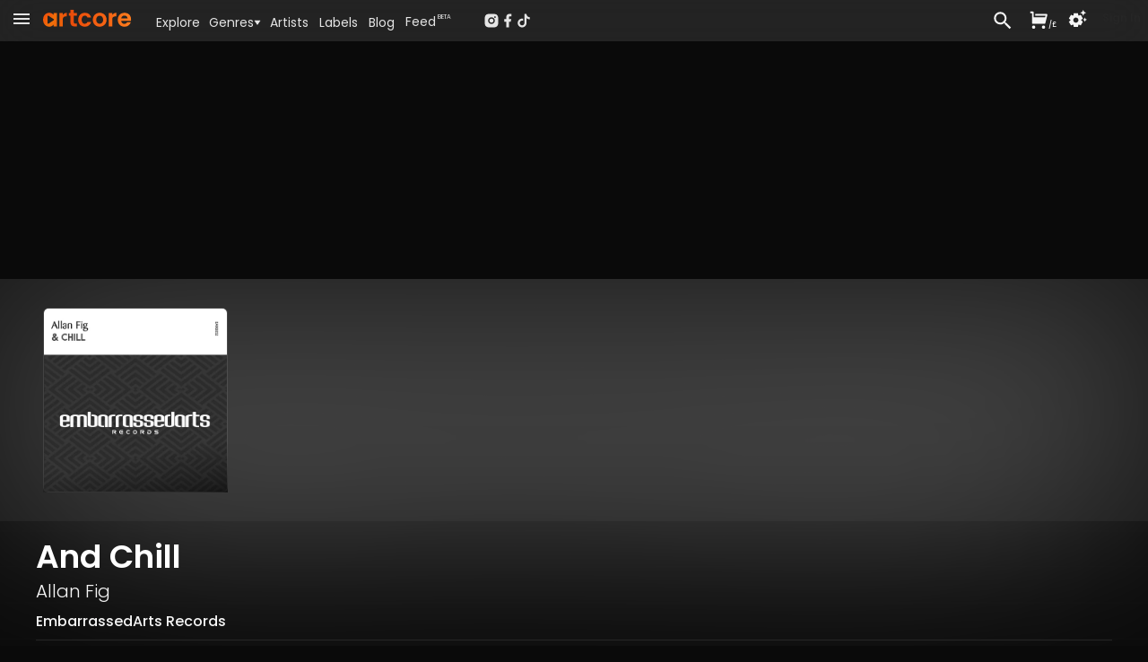

--- FILE ---
content_type: text/html; charset=utf-8
request_url: https://www.artcore.com/track/81505/chill
body_size: 47736
content:
<!DOCTYPE html><html><head><meta charSet="utf-8"/><meta name="theme-color" content="rgb(38, 38, 38)"/><meta name="viewport" content="width=device-width, initial-scale=1.0, maximum-scale=1.0,user-scalable=0"/><meta name="msapplication-TileColor" content="#000000"/><link rel="apple-touch-icon" sizes="180x180" href="/apple-touch-icon.png"/><link rel="icon" type="image/png" sizes="32x32" href="/favicon-32x32.png"/><link rel="icon" type="image/png" sizes="16x16" href="/favicon-16x16.png"/><link rel="manifest" href="/site.webmanifest" crossorigin="use-credentials"/><link rel="mask-icon" href="/safari-pinned-tab.svg" color="#fc6412"/><link rel="icon" href="/favicon.ico"/><link rel="image_src" href="https://d3v58demabr28e.cloudfront.net/[base64]"/><link rel="canonical" href="https://www.artcore.com/track/81505/chill"/><meta property="og:canonical" content="https://www.artcore.com/track/81505/chill"/><meta name="description" content="From the release &#x27;And Chill&#x27;"/><meta name="keywords" content="mp3 store online, techno music download mp3, electronic music labels, independent music publishers uk, music store online UK, dj music store online, alternative music genre, alternative music indie, experimental music bands online, online dance music store, alternative rock music online"/><meta property="og:site_name" content="Artcore"/><meta property="og:description" content="From the release &#x27;And Chill&#x27;"/><meta property="og:title" content="And Chill by Allan Fig"/><meta property="og:image" content="https://d3v58demabr28e.cloudfront.net/[base64]"/><meta property="og:image:secure_url" content="https://d3v58demabr28e.cloudfront.net/[base64]"/><meta property="og:video" content="https://www.artcore.com/embed/track/81505/chill"/><meta property="og:video:secure_url" content="https://www.artcore.com/embed/track/81505/chill"/><meta property="og:video:type" content="text/html"/><meta property="og:video:height" content="120"/><meta property="og:video:width" content="400"/><meta property="twitter:player:height" content="120"/><meta property="twitter:player" content="https://www.artcore.com/embed/track/81505/chill"/><meta property="twitter:player:width" content="400"/><meta property="twitter:site" content="@artcore"/><meta property="twitter:card" content="player"/><meta name="video_height" content="120"/><meta name="video_width" content="400"/><meta name="video_type" content="application/x-shockwave-flash"/><meta name="medium" content="video"/><meta property="og:type" content="music.song"/><script type="application/ld+json">{"@context":"https://schema.org","@type":"WebSite","name":"Artcore","url":"https://artcore.com/"}</script><title>And Chill</title><link rel="preload" href="https://d3v58demabr28e.cloudfront.net/[base64]" as="image" fetchpriority="high"/><meta name="next-head-count" content="38"/><meta name="emotion-insertion-point" content=""/><link data-next-font="" rel="preconnect" href="/" crossorigin="anonymous"/><link rel="preload" href="/_next/static/css/53bd3abbfc2ec079.css" as="style"/><link rel="stylesheet" href="/_next/static/css/53bd3abbfc2ec079.css" data-n-g=""/><noscript data-n-css=""></noscript><script defer="" nomodule="" src="/_next/static/chunks/polyfills-42372ed130431b0a.js"></script><script src="/_next/static/chunks/webpack-4ad51bca96d103af.js" defer=""></script><script src="/_next/static/chunks/framework-c0e332969d6ca7a8.js" defer=""></script><script src="/_next/static/chunks/main-03239870c8fa9ffa.js" defer=""></script><script src="/_next/static/chunks/pages/_app-b1930ce880f6ec3e.js" defer=""></script><script src="/_next/static/chunks/d9067523-7efec3187909501c.js" defer=""></script><script src="/_next/static/chunks/cb355538-3a50070f5a2f88c3.js" defer=""></script><script src="/_next/static/chunks/5097-c078a54cc72e93f8.js" defer=""></script><script src="/_next/static/chunks/7294-8ddb8d439a1fa096.js" defer=""></script><script src="/_next/static/chunks/3913-771f0e3db9c4e140.js" defer=""></script><script src="/_next/static/chunks/4059-261e9180de448f63.js" defer=""></script><script src="/_next/static/chunks/7758-81bdb78ab695c95a.js" defer=""></script><script src="/_next/static/chunks/8258-01fc8d39cf11c1b1.js" defer=""></script><script src="/_next/static/chunks/7505-ddaa13d56557c6c4.js" defer=""></script><script src="/_next/static/chunks/1995-1ba3ad5db1d5bd28.js" defer=""></script><script src="/_next/static/chunks/7372-913ed5fd69ab5fc5.js" defer=""></script><script src="/_next/static/chunks/pages/track/%5B...id%5D-d3743b63727b4716.js" defer=""></script><script src="/_next/static/Q8zDfEDDsq2_pAKx5wXQG/_buildManifest.js" defer=""></script><script src="/_next/static/Q8zDfEDDsq2_pAKx5wXQG/_ssgManifest.js" defer=""></script></head><body><div id="__next"><script async="" src="https://www.googletagmanager.com/gtag/js?id=G-Z55NG1TZY5"></script><script>window.dataLayer = window.dataLayer || [];
                        function gtag(){dataLayer.push(arguments);}
                        gtag('js', new Date());
                        gtag('config', 'G-Z55NG1TZY5');</script><script>(function() { 
window.sib = { equeue: [], client_key: "lhuos2davxkoanudiok4ksum" }; 
window.sendinblue = {}; 
for (var j = ["track", "identify", "trackLink", "page"], i = 0; i < j.length; i++) { 
(function(k) { 
window.sendinblue[k] = function() { 
var arg = Array.prototype.slice.call(arguments); 
(window.sib[k] || function() { 
var t = {}; 
t[k] = arg; 
window.sib.equeue.push(t); 
})(arg[0], arg[1], arg[2], arg[3]); 
}; 
})(j[i]); 
} 
var n = document.createElement("script"), 
i = document.getElementsByTagName("script")[0]; 
n.type = "text/javascript", n.id = "sendinblue-js", n.async = !0, n.src = "https://sibautomation.com/sa.js?key=" + window.sib.client_key, i.parentNode.insertBefore(n, i), window.sendinblue.page(); 
})(); 
</script><script>
        !function (f, b, e, v, n, t, s) {
            if (f.fbq) return;
            n = f.fbq = function () {
                n.callMethod ?
                    n.callMethod.apply(n, arguments) : n.queue.push(arguments)
            };
            if (!f._fbq) f._fbq = n;
            n.push = n;
            n.loaded = !0;
            n.version = '2.0';
            n.queue = [];
            t = b.createElement(e);
            t.async = !0;
            t.src = v;
            s = b.getElementsByTagName(e)[0];
            s.parentNode.insertBefore(t, s)
        }(window, document, 'script',
            'https://connect.facebook.net/en_US/fbevents.js');
    fbq('init', '239821345526788');
    fbq('track', 'PageView');
    console.log('FBPIXEL JS 239821345526788');
    </script><div aria-hidden="true" class="MuiBackdrop-root mui-xuaqpw" style="opacity:0;visibility:hidden"><div class="w-full flex flex-col h-full md:max-h-[80%] md:w-[600px] bg-neutral-800 relative overflow-hidden md:rounded-xl border-neutral-700"><div class=" text-center p-2  text-lg text-neutral-200 font-semibold  bg-neutral-700 border-neutral-700 h-[45px]">Set your location</div><div class="w-full md:h-full overflow-scroll narrow-scrollbar"><div class="text-left p-4"><div class="p-4 "><div class="text-sm text-neutral-400"><p>Set your location to see prices in your currency with the correct taxes applied.</p><p class="mt-1 text-red-500">The location must match your payment billing address.</p></div><div class="mt-4 mb-8"><div class="flex flex-col md:flex-row gap-x-8 gap-y-2 "><div class="md:w-1/2"><select name="rcrs-country" class=" w-full"><option value="" selected="">Select Country</option><option value="AF">Afghanistan</option><option value="AX">Åland Islands</option><option value="AL">Albania</option><option value="DZ">Algeria</option><option value="AS">American Samoa</option><option value="AD">Andorra</option><option value="AO">Angola</option><option value="AI">Anguilla</option><option value="AQ">Antarctica</option><option value="AG">Antigua and Barbuda</option><option value="AR">Argentina</option><option value="AM">Armenia</option><option value="AW">Aruba</option><option value="AU">Australia</option><option value="AT">Austria</option><option value="AZ">Azerbaijan</option><option value="BS">Bahamas</option><option value="BH">Bahrain</option><option value="BD">Bangladesh</option><option value="BB">Barbados</option><option value="BY">Belarus</option><option value="BE">Belgium</option><option value="BZ">Belize</option><option value="BJ">Benin</option><option value="BM">Bermuda</option><option value="BT">Bhutan</option><option value="BO">Bolivia</option><option value="BQ">Bonaire, Sint Eustatius and Saba</option><option value="BA">Bosnia and Herzegovina</option><option value="BW">Botswana</option><option value="BV">Bouvet Island</option><option value="BR">Brazil</option><option value="IO">British Indian Ocean Territory</option><option value="BN">Brunei Darussalam</option><option value="BG">Bulgaria</option><option value="BF">Burkina Faso</option><option value="BI">Burundi</option><option value="KH">Cambodia</option><option value="CM">Cameroon</option><option value="CA">Canada</option><option value="CV">Cape Verde</option><option value="KY">Cayman Islands</option><option value="CF">Central African Republic</option><option value="TD">Chad</option><option value="CL">Chile</option><option value="CN">China</option><option value="CX">Christmas Island</option><option value="CC">Cocos (Keeling) Islands</option><option value="CO">Colombia</option><option value="KM">Comoros</option><option value="CG">Congo, Republic of the (Brazzaville)</option><option value="CD">Congo, the Democratic Republic of the (Kinshasa)</option><option value="CK">Cook Islands</option><option value="CR">Costa Rica</option><option value="CI">Côte d&#x27;Ivoire, Republic of</option><option value="HR">Croatia</option><option value="CU">Cuba</option><option value="CW">Curaçao</option><option value="CY">Cyprus</option><option value="CZ">Czech Republic</option><option value="DK">Denmark</option><option value="DJ">Djibouti</option><option value="DM">Dominica</option><option value="DO">Dominican Republic</option><option value="EC">Ecuador</option><option value="EG">Egypt</option><option value="SV">El Salvador</option><option value="GQ">Equatorial Guinea</option><option value="ER">Eritrea</option><option value="EE">Estonia</option><option value="ET">Ethiopia</option><option value="FK">Falkland Islands (Islas Malvinas)</option><option value="FO">Faroe Islands</option><option value="FJ">Fiji</option><option value="FI">Finland</option><option value="FR">France</option><option value="GF">French Guiana</option><option value="PF">French Polynesia</option><option value="TF">French Southern and Antarctic Lands</option><option value="GA">Gabon</option><option value="GM">Gambia, The</option><option value="GE">Georgia</option><option value="DE">Germany</option><option value="GH">Ghana</option><option value="GI">Gibraltar</option><option value="GR">Greece</option><option value="GL">Greenland</option><option value="GD">Grenada</option><option value="GP">Guadeloupe</option><option value="GU">Guam</option><option value="GT">Guatemala</option><option value="GG">Guernsey</option><option value="GN">Guinea</option><option value="GW">Guinea-Bissau</option><option value="GY">Guyana</option><option value="HT">Haiti</option><option value="HM">Heard Island and McDonald Islands</option><option value="VA">Holy See (Vatican City)</option><option value="HN">Honduras</option><option value="HK">Hong Kong</option><option value="HU">Hungary</option><option value="IS">Iceland</option><option value="IN">India</option><option value="ID">Indonesia</option><option value="IR">Iran, Islamic Republic of</option><option value="IQ">Iraq</option><option value="IE">Ireland</option><option value="IM">Isle of Man</option><option value="IL">Israel</option><option value="IT">Italy</option><option value="JM">Jamaica</option><option value="JP">Japan</option><option value="JE">Jersey</option><option value="JO">Jordan</option><option value="KZ">Kazakhstan</option><option value="KE">Kenya</option><option value="KI">Kiribati</option><option value="KP">Korea, Democratic People&#x27;s Republic of</option><option value="KR">Korea, Republic of</option><option value="XK">Kosovo</option><option value="KW">Kuwait</option><option value="KG">Kyrgyzstan</option><option value="LA">Laos</option><option value="LV">Latvia</option><option value="LB">Lebanon</option><option value="LS">Lesotho</option><option value="LR">Liberia</option><option value="LY">Libya</option><option value="LI">Liechtenstein</option><option value="LT">Lithuania</option><option value="LU">Luxembourg</option><option value="MO">Macao</option><option value="MK">Macedonia, Republic of</option><option value="MG">Madagascar</option><option value="MW">Malawi</option><option value="MY">Malaysia</option><option value="MV">Maldives</option><option value="ML">Mali</option><option value="MT">Malta</option><option value="MH">Marshall Islands</option><option value="MQ">Martinique</option><option value="MR">Mauritania</option><option value="MU">Mauritius</option><option value="YT">Mayotte</option><option value="MX">Mexico</option><option value="FM">Micronesia, Federated States of</option><option value="MD">Moldova</option><option value="MC">Monaco</option><option value="MN">Mongolia</option><option value="ME">Montenegro</option><option value="MS">Montserrat</option><option value="MA">Morocco</option><option value="MZ">Mozambique</option><option value="MM">Myanmar</option><option value="NA">Namibia</option><option value="NR">Nauru</option><option value="NP">Nepal</option><option value="NL">Netherlands</option><option value="NC">New Caledonia</option><option value="NZ">New Zealand</option><option value="NI">Nicaragua</option><option value="NE">Niger</option><option value="NG">Nigeria</option><option value="NU">Niue</option><option value="NF">Norfolk Island</option><option value="MP">Northern Mariana Islands</option><option value="NO">Norway</option><option value="OM">Oman</option><option value="PK">Pakistan</option><option value="PW">Palau</option><option value="PS">Palestine, State of</option><option value="PA">Panama</option><option value="PG">Papua New Guinea</option><option value="PY">Paraguay</option><option value="PE">Peru</option><option value="PH">Philippines</option><option value="PN">Pitcairn</option><option value="PL">Poland</option><option value="PT">Portugal</option><option value="PR">Puerto Rico</option><option value="QA">Qatar</option><option value="RE">Réunion</option><option value="RO">Romania</option><option value="RU">Russian Federation</option><option value="RW">Rwanda</option><option value="BL">Saint Barthélemy</option><option value="SH">Saint Helena, Ascension and Tristan da Cunha</option><option value="KN">Saint Kitts and Nevis</option><option value="LC">Saint Lucia</option><option value="MF">Saint Martin</option><option value="PM">Saint Pierre and Miquelon</option><option value="VC">Saint Vincent and the Grenadines</option><option value="WS">Samoa</option><option value="SM">San Marino</option><option value="ST">Sao Tome and Principe</option><option value="SA">Saudi Arabia</option><option value="SN">Senegal</option><option value="RS">Serbia</option><option value="SC">Seychelles</option><option value="SL">Sierra Leone</option><option value="SG">Singapore</option><option value="SX">Sint Maarten (Dutch part)</option><option value="SK">Slovakia</option><option value="SI">Slovenia</option><option value="SB">Solomon Islands</option><option value="SO">Somalia</option><option value="ZA">South Africa</option><option value="GS">South Georgia and South Sandwich Islands</option><option value="SS">South Sudan</option><option value="ES">Spain</option><option value="LK">Sri Lanka</option><option value="SD">Sudan</option><option value="SR">Suriname</option><option value="SZ">Eswatini</option><option value="SE">Sweden</option><option value="CH">Switzerland</option><option value="SY">Syrian Arab Republic</option><option value="TW">Taiwan</option><option value="TJ">Tajikistan</option><option value="TZ">Tanzania, United Republic of</option><option value="TH">Thailand</option><option value="TL">Timor-Leste</option><option value="TG">Togo</option><option value="TK">Tokelau</option><option value="TO">Tonga</option><option value="TT">Trinidad and Tobago</option><option value="TN">Tunisia</option><option value="TR">Turkey</option><option value="TM">Turkmenistan</option><option value="TC">Turks and Caicos Islands</option><option value="TV">Tuvalu</option><option value="UG">Uganda</option><option value="UA">Ukraine</option><option value="AE">United Arab Emirates</option><option value="GB">United Kingdom</option><option value="US">United States</option><option value="UM">United States Minor Outlying Islands</option><option value="UY">Uruguay</option><option value="UZ">Uzbekistan</option><option value="VU">Vanuatu</option><option value="VE">Venezuela, Bolivarian Republic of</option><option value="VN">Vietnam</option><option value="VG">Virgin Islands, British</option><option value="VI">Virgin Islands, U.S.</option><option value="WF">Wallis and Futuna</option><option value="EH">Western Sahara</option><option value="YE">Yemen</option><option value="ZM">Zambia</option><option value="ZW">Zimbabwe</option></select></div></div></div></div></div></div></div></div><div><div class=" pt-[45px]    pb-[70px] narrow-scrollbar"><div class=" block "><div class="grid  h-full "><main class="w-full overflow-auto narrow-scrollbar"><div class="pt-0 w-full pb-0 min-h-[400px]   "><div class="relative min-h-[800px]  "><div class="absolute top-0  right-0 overflow-hidden w-full h-full"><div class="top-0 w-screen h-screen"><img alt="Background image" loading="lazy" width="800" height="800" decoding="async" data-nimg="1" class="object-cover right-0 top-0 w-screen h-screen " style="color:transparent;filter:contrast(0.8) blur(30px) opacity(0.2)" src="https://d3v58demabr28e.cloudfront.net/[base64]"/></div><div class="absolute top-0 w-full h-[2000px]" style="background:linear-gradient(180deg, rgba(38, 38, 38, 4) -4%, rgba(0, 0, 0, 0.0) 2%, rgba(0, 0, 0, 0.0) 10%, rgba(10, 10, 10, 1) 30%, rgba(10, 10, 10, 1))"></div></div><div class="relative !z-0 overflow-clip bg-neutral-900"><div class=" absolute w-full h-full overflow-clip "><div class="object-cover w-full h-full saturate-[0.9] contrast-[0.7] brightness-[0.7] "><img alt="Background" fetchpriority="high" width="500" height="500" decoding="async" data-nimg="1" class="object-cover w-full h-full blur-[100px] saturate-[2]" style="color:transparent" src="https://d3v58demabr28e.cloudfront.net/[base64]"/></div></div><div class="relative w-full h-full flex flex-row p-0 "><div class="sm:basis-1/2"></div><div class="relative w-full shrink-0 "><div class="pt-0 md:mx-auto max-w-[1200px] mt-0"><div class="w-full py-8 self-center rounded-lg p-2 flex flex-row place-items-center gap-4 md:gap-8 "><div class="relative w-[250px] bg-red-200s"><img alt="And Chill" fetchpriority="high" width="500" height="500" decoding="async" data-nimg="1" class="rounded-md mx-auto w-full h-full border-[1px] border-white/10 " style="color:transparent" src="https://d3v58demabr28e.cloudfront.net/[base64]"/><div class="absolute bottom-0 w-full h-full " style="background:linear-gradient(-10deg, rgba(0, 0, 0, 0.6), 8%, rgba(0, 0, 0, 0) 24%, rgba(0, 0, 0, 0))"></div></div><div class="relative w-full"></div></div></div></div><div class="sm:basis-1/2 "></div></div></div><div class="relative px-2 pt-1 md:px-8  pb-20 w-full"><div class="pt-0 md:mx-auto max-w-[1200px] relative"><div class="mt-4 flex md:flex-row md:gap-3 md:items-center w-full border-b-[1px] border-neutral-800 pb-2"><div class="flex flex-col flex-grow"><h1 class="poppins text-2xl md:text-3xl xl:text-4xl font-semibold text-white mt-1 md:mt-0 mb-0"><span class="">And Chill</span></h1><div class="mt-1 text-lg md:text-xl text-neutral-100 "><div class="poppins font-light "><a tabindex="0" href="/allan-fig">Allan Fig</a></div></div><div class="mt-1"><div class=" text-neutral-100 font-medium mt-1 poppins "><a href="/embarrassedarts">EmbarrassedArts Records</a></div></div></div></div><div class="mt-8 relative z-2 w-full h-full grid grid-cols-1 md:grid-cols-[40%_1fr] xl:grid-cols-3 gap-8 text-left mb-20 "><div class="md:row-span-3"><div class="bg-neutral-900 pb-10 rounded-lg"><div class="pt-2 px-2 md:px-8"><div class="my-2 text-neutral-100 flex flex-row gap-8 "><div class="flex-grow"><div>Digital <!-- -->track</div><div class="text-xs text-neutral-400 ">Includes high-quality mp3, wav &amp; flac downloads.</div></div><div class="flex place-items-end"><div class="w-full" style="opacity:1;transform:none"><button class="flex w-full flex-row text-right py-[6px] px-2 md:px-3 rounded buy-default place-items-center gap-2 text-sm md:text-sm"><div class="w-full flex flex-row gap-2"><svg stroke="currentColor" fill="currentColor" stroke-width="0" viewBox="0 0 24 24" class="hidden md:inline mt-[2px]" height="1em" width="1em" xmlns="http://www.w3.org/2000/svg"><path d="M6.00488 9H19.9433L20.4433 7H8.00488V5H21.7241C22.2764 5 22.7241 5.44772 22.7241 6C22.7241 6.08176 22.7141 6.16322 22.6942 6.24254L20.1942 16.2425C20.083 16.6877 19.683 17 19.2241 17H5.00488C4.4526 17 4.00488 16.5523 4.00488 16V4H2.00488V2H5.00488C5.55717 2 6.00488 2.44772 6.00488 3V9ZM6.00488 23C4.90031 23 4.00488 22.1046 4.00488 21C4.00488 19.8954 4.90031 19 6.00488 19C7.10945 19 8.00488 19.8954 8.00488 21C8.00488 22.1046 7.10945 23 6.00488 23ZM18.0049 23C16.9003 23 16.0049 22.1046 16.0049 21C16.0049 19.8954 16.9003 19 18.0049 19C19.1095 19 20.0049 19.8954 20.0049 21C20.0049 22.1046 19.1095 23 18.0049 23Z"></path></svg><div class="flex-grow text-center font-semibold">...</div></div></button></div></div></div><div class="my-2 text-neutral-100 flex flex-row gap-8 py-2 "><div class="flex-grow"><div><a href="/release/57351/chill">And Chill</a></div><div class="text-xs text-neutral-400 ">1<!-- --> track <!-- -->single</div></div><div class="flex place-items-end"><div class="w-full" style="opacity:1;transform:none"><button class="flex w-full flex-row text-right py-[6px] px-2 md:px-3 rounded buy-default place-items-center gap-2 text-sm md:text-sm"><div class="w-full flex flex-row gap-2"><svg stroke="currentColor" fill="currentColor" stroke-width="0" viewBox="0 0 24 24" class="hidden md:inline mt-[2px]" height="1em" width="1em" xmlns="http://www.w3.org/2000/svg"><path d="M6.00488 9H19.9433L20.4433 7H8.00488V5H21.7241C22.2764 5 22.7241 5.44772 22.7241 6C22.7241 6.08176 22.7141 6.16322 22.6942 6.24254L20.1942 16.2425C20.083 16.6877 19.683 17 19.2241 17H5.00488C4.4526 17 4.00488 16.5523 4.00488 16V4H2.00488V2H5.00488C5.55717 2 6.00488 2.44772 6.00488 3V9ZM6.00488 23C4.90031 23 4.00488 22.1046 4.00488 21C4.00488 19.8954 4.90031 19 6.00488 19C7.10945 19 8.00488 19.8954 8.00488 21C8.00488 22.1046 7.10945 23 6.00488 23ZM18.0049 23C16.9003 23 16.0049 22.1046 16.0049 21C16.0049 19.8954 16.9003 19 18.0049 19C19.1095 19 20.0049 19.8954 20.0049 21C20.0049 22.1046 19.1095 23 18.0049 23Z"></path></svg><div class="flex-grow text-center font-semibold">...</div></div></button></div></div></div><div class="my-2 text-neutral-100 flex flex-row gap-8 "><div class="flex-grow"><div>Label<!-- --> Discography</div><div class="text-xs text-neutral-400 ">All <!-- -->23<!-- --> releases at <!-- -->20<!-- -->% off</div></div><div class="flex place-items-end"><div class="w-full" style="opacity:1;transform:none"><button class="flex w-full flex-row text-right py-[6px] px-2 md:px-3 rounded buy-default place-items-center gap-2 text-sm md:text-sm"><div class="w-full flex flex-row gap-2 place-items-center "><svg stroke="currentColor" fill="currentColor" stroke-width="0" viewBox="0 0 24 24" class="hidden md:inline" height="1em" width="1em" xmlns="http://www.w3.org/2000/svg"><path d="M6.00488 9H19.9433L20.4433 7H8.00488V5H21.7241C22.2764 5 22.7241 5.44772 22.7241 6C22.7241 6.08176 22.7141 6.16322 22.6942 6.24254L20.1942 16.2425C20.083 16.6877 19.683 17 19.2241 17H5.00488C4.4526 17 4.00488 16.5523 4.00488 16V4H2.00488V2H5.00488C5.55717 2 6.00488 2.44772 6.00488 3V9ZM6.00488 23C4.90031 23 4.00488 22.1046 4.00488 21C4.00488 19.8954 4.90031 19 6.00488 19C7.10945 19 8.00488 19.8954 8.00488 21C8.00488 22.1046 7.10945 23 6.00488 23ZM18.0049 23C16.9003 23 16.0049 22.1046 16.0049 21C16.0049 19.8954 16.9003 19 18.0049 19C19.1095 19 20.0049 19.8954 20.0049 21C20.0049 22.1046 19.1095 23 18.0049 23Z"></path></svg><div class="flex-grow text-center  font-semibold">...</div></div></button></div></div></div><ul class="mt-4 py-4 text-xs text-neutral-300 md:text-xs border-y-[1px] border-neutral-600 grid grid-cols-1 sm:grid-cols-2 md:grid-cols-1 gap-x-4"><div><li class="flex flex-row"><div class="w-[100px] shrink-0 text-neutral-400 mr-2">Title<!-- -->:</div><div> <!-- -->And Chill</div></li><li class="flex flex-row"><div class="w-[100px] shrink-0 text-neutral-400 mr-2">Release Title<!-- -->:</div><div> <a href="/release/57351/chill">And Chill</a></div></li><li class="flex flex-row"><div class="w-[100px] shrink-0 text-neutral-400 mr-2">Release Date<!-- -->:</div><div> <!-- -->17 Nov 23</div></li><li class="flex flex-row"><div class="w-[100px] shrink-0 text-neutral-400 mr-2">Label<!-- -->:</div><div> <div class="inline "><a href="/embarrassedarts">EmbarrassedArts Records</a></div></div></li><li class="flex flex-row"><div class="w-[100px] shrink-0 text-neutral-400 mr-2">Artists<!-- -->:</div><div> <div class="inline "><a tabindex="0" href="/allan-fig">Allan Fig</a></div></div></li><li class="flex flex-row"><div class="w-[100px] shrink-0 text-neutral-400 mr-2">Cat no<!-- -->:</div><div> <!-- -->EAR0052</div></li></div><div><li class="flex flex-row"><div class="w-[100px] shrink-0 text-neutral-400 mr-2">Genre<!-- -->:</div><div> <a href="/genre/prog_house">Progressive House</a></div></li><li class="flex flex-row"><div class="w-[100px] shrink-0 text-neutral-400 mr-2">Tags<!-- -->:</div><div> <div class="inline "><a href="/tag/house">house</a>, <a href="/tag/progressive">progressive</a></div></div></li><li class="flex flex-row"><div class="w-[100px] shrink-0 text-neutral-400 mr-2">Key<!-- -->:</div><div> <!-- -->Gm</div></li><li class="flex flex-row"><div class="w-[100px] shrink-0 text-neutral-400 mr-2">Length<!-- -->:</div><div> <!-- -->06:24</div></li><li class="flex flex-row"><div class="w-[100px] shrink-0 text-neutral-400 mr-2">Bpm<!-- -->:</div><div> <span class="text-neutral-300">120<span class="text-neutral-300 ml-[1px]"></span></span></div></li></div></ul><div class="mt-4 flex flex-row justify-between items-center"><div class="w-1/4 underline text-sm cursor-pointer flex flex-row" aria-label="Share this page">Share</div><div class=" cursor-pointer" aria-label="QR Code"><canvas style="height:30px;width:30px" height="30" width="30" class="text-neutral-800 w-[100px]"></canvas></div><div class="w-1/4 justify-end flex flex-row items-center select-none cursor-pointer   "><svg stroke="currentColor" fill="currentColor" stroke-width="0" viewBox="0 0 24 24" class="text-2xl" height="1em" width="1em" xmlns="http://www.w3.org/2000/svg"><path fill="none" d="M0 0h24v24H0z"></path><path d="M15.41 7.41 14 6l-6 6 6 6 1.41-1.41L10.83 12z"></path></svg><div class="-mx-2 text-xs uppercase">Embed</div><svg stroke="currentColor" fill="currentColor" stroke-width="0" viewBox="0 0 24 24" class="text-2xl" height="1em" width="1em" xmlns="http://www.w3.org/2000/svg"><path fill="none" d="M0 0h24v24H0z"></path><path d="M10 6 8.59 7.41 13.17 12l-4.58 4.59L10 18l6-6z"></path></svg></div></div></div></div></div><div class="xl:col-span-2"><div class="text-lg md:text-xl poppins font-light my-3 truncate flex flex-row items-end text-mainheading py-1"><div class="  invisible w-[0px]  "><div class="" style="opacity:0.95;transform:none"><svg stroke="currentColor" fill="currentColor" stroke-width="0" viewBox="0 0 24 24" class="text-3xl sm:text-3xl md:text-4xl  cursor-pointer text-mainheading" height="1em" width="1em" xmlns="http://www.w3.org/2000/svg"><path fill="none" d="M0 0h24v24H0z"></path><path d="M12 2C6.48 2 2 6.48 2 12s4.48 10 10 10 10-4.48 10-10S17.52 2 12 2zm-2 14.5v-9l6 4.5-6 4.5z"></path></svg></div></div><div class="truncate flex-grow text-lg md:text-xl poppins font-light text-pageheading">Included In</div><div class=""></div></div><ul class="grid grid-cols-1 xl:grid-cols-2  gap-8 "><article class="relative rounded-md bg-neutral-900 poppins"><div class="flex flex-row min-w-0 gap-1"><div class="relative shrink-0 w-[160px] h-[160px] p-2"><a href="/release/57351/chill"><img alt="Artwork for And Chill" loading="lazy" width="200" height="200" decoding="async" data-nimg="1" class=" w-full h-full rounded max-w-none  " style="color:transparent" src="https://d3v58demabr28e.cloudfront.net/[base64]"/></a></div><div class="flex flex-grow flex-col min-w-0 "><div class=" mt-2 text-left truncate text-ellipsis mr-2  "><div class="truncate text-ellipsis text-sm "><a class="text-itemtitle font-medium" href="/release/57351/chill">And Chill</a></div><div class="mt-1 text-xs text-neutral-400   truncate "><div class=" inline  truncate text-ellipsis "><a tabindex="0" href="/allan-fig">Allan Fig</a></div></div></div><div class="flex flex-row w-full  flex-grow min-w-0 "><div class="flex-grow flex  flex-col pr-1 min-w-0"><div class=" mt-1.5 flex flex-col gap-1 "><div class=" text-neutral-500 text-xxs mr-1 text-nowrap whitespace-nowrap word-nowrap"><span class="text-neutral-500"><span class="text-neutral-500">120<span class="text-neutral-500 ml-[1px]">bpm</span></span></span></div><div class=" text-neutral-500 text-xxs truncate min-w-0 "><a href="/genre/prog_house">Progressive House</a></div></div><div class="flex-grow place-content-end py-1 "><div class="mt-[4px] py-1 truncate"><div class=" text-neutral-500 active:text-neutral-800 text-xxs truncate   "><a href="/embarrassedarts">EmbarrassedArts Records</a></div></div></div></div><div class=" flex flex-col gap-y-2 pb-2 pr-2 pl-2 border-l-[1px] border-neutral-800 "><div class="flex-grow flex flex-row gap-x-2  items-end justify-between"><div class=" text-[24px] text-center   text-neutral-300 "><div class="relative " style="opacity:1;transform:none"><svg stroke="currentColor" fill="currentColor" stroke-width="0" viewBox="0 0 24 24" class="mt-3 inline hover:text-white cursor-pointer" height="1em" width="1em" xmlns="http://www.w3.org/2000/svg"><path fill="none" d="M0 0h24v24H0z"></path><path d="M14 10H3v2h11v-2zm0-4H3v2h11V6zm4 8v-4h-2v4h-4v2h4v4h2v-4h4v-2h-4zM3 16h7v-2H3v2z"></path></svg><div class="absolute text-xxs left-[12px] top-[10px] rounded-md px-[6px]">1</div></div></div><div class=" text-[28px] text-itemtitle "><div class="" style="opacity:1;transform:none"><div><svg stroke="currentColor" fill="currentColor" stroke-width="0" viewBox="0 0 24 24" class=" cursor-pointer" height="1em" width="1em" xmlns="http://www.w3.org/2000/svg"><path fill="none" d="M0 0h24v24H0z"></path><path d="M12 2C6.48 2 2 6.48 2 12s4.48 10 10 10 10-4.48 10-10S17.52 2 12 2zm-2 14.5v-9l6 4.5-6 4.5z"></path></svg></div></div></div></div><div class="text-center"><div class="w-full" style="opacity:1;transform:none"><button class="flex w-full flex-row text-right text-xs md:text-xs py-[6px] px-2 md:px-3 rounded buy-default place-items-center gap-2"><div class="w-full flex flex-row gap-2"><svg stroke="currentColor" fill="currentColor" stroke-width="0" viewBox="0 0 24 24" class="hidden mt-[2px]" height="1em" width="1em" xmlns="http://www.w3.org/2000/svg"><path d="M6.00488 9H19.9433L20.4433 7H8.00488V5H21.7241C22.2764 5 22.7241 5.44772 22.7241 6C22.7241 6.08176 22.7141 6.16322 22.6942 6.24254L20.1942 16.2425C20.083 16.6877 19.683 17 19.2241 17H5.00488C4.4526 17 4.00488 16.5523 4.00488 16V4H2.00488V2H5.00488C5.55717 2 6.00488 2.44772 6.00488 3V9ZM6.00488 23C4.90031 23 4.00488 22.1046 4.00488 21C4.00488 19.8954 4.90031 19 6.00488 19C7.10945 19 8.00488 19.8954 8.00488 21C8.00488 22.1046 7.10945 23 6.00488 23ZM18.0049 23C16.9003 23 16.0049 22.1046 16.0049 21C16.0049 19.8954 16.9003 19 18.0049 19C19.1095 19 20.0049 19.8954 20.0049 21C20.0049 22.1046 19.1095 23 18.0049 23Z"></path></svg><div class="flex-grow text-center font-semibold">...</div></div></button></div></div></div></div><div class="  rounded-b-lg  rounded-b-lg  grid place-content-center group hover:bg-neutral-800 border-t-[1px] border-neutral-800 cursor-pointer select-none"><div class="m-auto flex flex-row text-neutral-300 group-hover:text-white0"><div class=" "><div class="px-2 mt-[6px] text-xs ">SINGLE</div></div><div class=" ml-10 h-[30px] relative "><span class="ml-1 absolute -left-10   "><svg stroke="currentColor" fill="currentColor" stroke-width="0" viewBox="0 0 24 24" class="inline text-xs " height="1em" width="1em" xmlns="http://www.w3.org/2000/svg"><path d="M11.178 19.569a.998.998 0 0 0 1.644 0l9-13A.999.999 0 0 0 21 5H3a1.002 1.002 0 0 0-.822 1.569l9 13z"></path></svg></span></div></div></div></div></div><div class="relative"></div></article></ul></div><section class="col-span-1 xl:col-span-2 "><div class="text-lg md:text-xl poppins font-light my-3 truncate flex flex-row items-end text-mainheading py-1"><div class="  invisible w-[0px]  "><div class="" style="opacity:0.95;transform:none"><svg stroke="currentColor" fill="currentColor" stroke-width="0" viewBox="0 0 24 24" class="text-3xl sm:text-3xl md:text-4xl  cursor-pointer text-mainheading" height="1em" width="1em" xmlns="http://www.w3.org/2000/svg"><path fill="none" d="M0 0h24v24H0z"></path><path d="M12 2C6.48 2 2 6.48 2 12s4.48 10 10 10 10-4.48 10-10S17.52 2 12 2zm-2 14.5v-9l6 4.5-6 4.5z"></path></svg></div></div><div class="truncate flex-grow text-lg md:text-xl poppins font-light text-pageheading">More from <!-- -->EmbarrassedArts Records</div><div class=""><span class="text-sm"><a href="/embarrassedarts/tracks" class="text-brand"><span class="text-brand">All Tracks</span></a></span></div></div><div class="grid grid-cols-1 xl:grid-cols-2 gap-x-2 md:gap-x-8 gap-y-4"><div><article class="w-full rounded-md bg-neutral-900 poppins"><div class="relative overflow-hidden "><div class="relative "><div class="flex flex-row "><div class="relative  "><div class="w-[110px] h-[110px] p-1.5"><a href="/track/95373/retrospectiv"><img alt="Artwork for Retrospectiv" loading="lazy" width="500" height="500" decoding="async" data-nimg="1" class=" w-full h-full rounded  " style="color:transparent" src="https://d3v58demabr28e.cloudfront.net/[base64]"/></a></div></div><div class="ml-1 flex-grow flex flex-col min-w-0 "><div class=" mr-8 mt-2 truncate text-ellipsis text-sm"><a class="text-itemtitle font-medium" href="/track/95373/retrospectiv">Retrospectiv</a></div><div class="flex flex-row flex-grow min-w-0"><div class=" text-left flex-grow min-w-0 "><div class="mt-1 text-xs  text-neutral-400"><div class="truncate text-ellipsis "><a tabindex="0" href="/jeremy-bessiere">Jeremy Bessiere</a></div></div><div class="mt-1.5 flex flex-col text-xxs truncate flex-grow"><div class="   mr-1 "><span class="text-neutral-500">130<span class="text-neutral-500 ml-[1px]">bpm</span></span></div><div class="flex flex-row  text-neutral-500 "><a href="/genre/melodic_techno">Melodic Techno</a></div></div><div class="mt-1 my-1 truncate flex flex-row "><div class="mr-2 p-0 text-neutral-500 truncate border-t-[0px] border-neutral-800"><div class="text-xxs inline  "><a href="/embarrassedarts">EmbarrassedArts Records</a></div></div></div></div><div class="mt-2 ml-2 mr-2  flex flex-col  place-content-end md:pl-2 md:border-l-[1px] border-neutral-800 gap-1"><div class="flex-grow flex flex-row items-end justify-between gap-0.5"><div class="text-[26px]  text-neutral-300"><div class="" style="opacity:1;transform:none"><svg stroke="currentColor" fill="currentColor" stroke-width="0" viewBox="0 0 24 24" class="hover:text-white cursor-pointer" height="1em" width="1em" xmlns="http://www.w3.org/2000/svg"><path fill="none" d="M0 0h24v24H0z"></path><path d="M14 10H3v2h11v-2zm0-4H3v2h11V6zm4 8v-4h-2v4h-4v2h4v4h2v-4h4v-2h-4zM3 16h7v-2H3v2z"></path></svg></div></div><div class="text-[27px]  text-itemtitle"><div class=" "><div class="" style="opacity:1;transform:none"><svg stroke="currentColor" fill="currentColor" stroke-width="0" viewBox="0 0 24 24" class="cursor-pointer" height="1em" width="1em" xmlns="http://www.w3.org/2000/svg"><path fill="none" d="M0 0h24v24H0z"></path><path d="M12 2C6.48 2 2 6.48 2 12s4.48 10 10 10 10-4.48 10-10S17.52 2 12 2zm-2 14.5v-9l6 4.5-6 4.5z"></path></svg></div></div></div></div><div class="mt-[5px] mb-3 text-center "><div class="w-full" style="opacity:1;transform:none"><button class="flex w-full flex-row text-right text-xs md:text-xs py-[6px] px-2 md:px-3 rounded buy-default place-items-center gap-2"><div class="w-full flex flex-row gap-2"><svg stroke="currentColor" fill="currentColor" stroke-width="0" viewBox="0 0 24 24" class="hidden mt-[2px]" height="1em" width="1em" xmlns="http://www.w3.org/2000/svg"><path d="M6.00488 9H19.9433L20.4433 7H8.00488V5H21.7241C22.2764 5 22.7241 5.44772 22.7241 6C22.7241 6.08176 22.7141 6.16322 22.6942 6.24254L20.1942 16.2425C20.083 16.6877 19.683 17 19.2241 17H5.00488C4.4526 17 4.00488 16.5523 4.00488 16V4H2.00488V2H5.00488C5.55717 2 6.00488 2.44772 6.00488 3V9ZM6.00488 23C4.90031 23 4.00488 22.1046 4.00488 21C4.00488 19.8954 4.90031 19 6.00488 19C7.10945 19 8.00488 19.8954 8.00488 21C8.00488 22.1046 7.10945 23 6.00488 23ZM18.0049 23C16.9003 23 16.0049 22.1046 16.0049 21C16.0049 19.8954 16.9003 19 18.0049 19C19.1095 19 20.0049 19.8954 20.0049 21C20.0049 22.1046 19.1095 23 18.0049 23Z"></path></svg><div class="flex-grow text-center font-semibold">...</div></div></button></div></div></div></div></div></div></div></div></article></div><div><article class="w-full rounded-md bg-neutral-900 poppins"><div class="relative overflow-hidden "><div class="relative "><div class="flex flex-row "><div class="relative  "><div class="w-[110px] h-[110px] p-1.5"><a href="/track/95372/dot26"><img alt="Artwork for dot26" loading="lazy" width="500" height="500" decoding="async" data-nimg="1" class=" w-full h-full rounded  " style="color:transparent" src="https://d3v58demabr28e.cloudfront.net/[base64]"/></a></div></div><div class="ml-1 flex-grow flex flex-col min-w-0 "><div class=" mr-8 mt-2 truncate text-ellipsis text-sm"><a class="text-itemtitle font-medium" href="/track/95372/dot26">dot26</a></div><div class="flex flex-row flex-grow min-w-0"><div class=" text-left flex-grow min-w-0 "><div class="mt-1 text-xs  text-neutral-400"><div class="truncate text-ellipsis "><a tabindex="0" href="/jeremy-bessiere">Jeremy Bessiere</a></div></div><div class="mt-1.5 flex flex-col text-xxs truncate flex-grow"><div class="   mr-1 "><span class="text-neutral-500">130<span class="text-neutral-500 ml-[1px]">bpm</span></span></div><div class="flex flex-row  text-neutral-500 "><a href="/genre/melodic_techno">Melodic Techno</a></div></div><div class="mt-1 my-1 truncate flex flex-row "><div class="mr-2 p-0 text-neutral-500 truncate border-t-[0px] border-neutral-800"><div class="text-xxs inline  "><a href="/embarrassedarts">EmbarrassedArts Records</a></div></div></div></div><div class="mt-2 ml-2 mr-2  flex flex-col  place-content-end md:pl-2 md:border-l-[1px] border-neutral-800 gap-1"><div class="flex-grow flex flex-row items-end justify-between gap-0.5"><div class="text-[26px]  text-neutral-300"><div class="" style="opacity:1;transform:none"><svg stroke="currentColor" fill="currentColor" stroke-width="0" viewBox="0 0 24 24" class="hover:text-white cursor-pointer" height="1em" width="1em" xmlns="http://www.w3.org/2000/svg"><path fill="none" d="M0 0h24v24H0z"></path><path d="M14 10H3v2h11v-2zm0-4H3v2h11V6zm4 8v-4h-2v4h-4v2h4v4h2v-4h4v-2h-4zM3 16h7v-2H3v2z"></path></svg></div></div><div class="text-[27px]  text-itemtitle"><div class=" "><div class="" style="opacity:1;transform:none"><svg stroke="currentColor" fill="currentColor" stroke-width="0" viewBox="0 0 24 24" class="cursor-pointer" height="1em" width="1em" xmlns="http://www.w3.org/2000/svg"><path fill="none" d="M0 0h24v24H0z"></path><path d="M12 2C6.48 2 2 6.48 2 12s4.48 10 10 10 10-4.48 10-10S17.52 2 12 2zm-2 14.5v-9l6 4.5-6 4.5z"></path></svg></div></div></div></div><div class="mt-[5px] mb-3 text-center "><div class="w-full" style="opacity:1;transform:none"><button class="flex w-full flex-row text-right text-xs md:text-xs py-[6px] px-2 md:px-3 rounded buy-default place-items-center gap-2"><div class="w-full flex flex-row gap-2"><svg stroke="currentColor" fill="currentColor" stroke-width="0" viewBox="0 0 24 24" class="hidden mt-[2px]" height="1em" width="1em" xmlns="http://www.w3.org/2000/svg"><path d="M6.00488 9H19.9433L20.4433 7H8.00488V5H21.7241C22.2764 5 22.7241 5.44772 22.7241 6C22.7241 6.08176 22.7141 6.16322 22.6942 6.24254L20.1942 16.2425C20.083 16.6877 19.683 17 19.2241 17H5.00488C4.4526 17 4.00488 16.5523 4.00488 16V4H2.00488V2H5.00488C5.55717 2 6.00488 2.44772 6.00488 3V9ZM6.00488 23C4.90031 23 4.00488 22.1046 4.00488 21C4.00488 19.8954 4.90031 19 6.00488 19C7.10945 19 8.00488 19.8954 8.00488 21C8.00488 22.1046 7.10945 23 6.00488 23ZM18.0049 23C16.9003 23 16.0049 22.1046 16.0049 21C16.0049 19.8954 16.9003 19 18.0049 19C19.1095 19 20.0049 19.8954 20.0049 21C20.0049 22.1046 19.1095 23 18.0049 23Z"></path></svg><div class="flex-grow text-center font-semibold">...</div></div></button></div></div></div></div></div></div></div></div></article></div><div><article class="w-full rounded-md bg-neutral-900 poppins"><div class="relative overflow-hidden "><div class="relative "><div class="flex flex-row "><div class="relative  "><div class="w-[110px] h-[110px] p-1.5"><a href="/track/95371/dispersiv"><img alt="Artwork for Dispersiv" loading="lazy" width="500" height="500" decoding="async" data-nimg="1" class=" w-full h-full rounded  " style="color:transparent" src="https://d3v58demabr28e.cloudfront.net/[base64]"/></a></div></div><div class="ml-1 flex-grow flex flex-col min-w-0 "><div class=" mr-8 mt-2 truncate text-ellipsis text-sm"><a class="text-itemtitle font-medium" href="/track/95371/dispersiv">Dispersiv</a></div><div class="flex flex-row flex-grow min-w-0"><div class=" text-left flex-grow min-w-0 "><div class="mt-1 text-xs  text-neutral-400"><div class="truncate text-ellipsis "><a tabindex="0" href="/jeremy-bessiere">Jeremy Bessiere</a></div></div><div class="mt-1.5 flex flex-col text-xxs truncate flex-grow"><div class="   mr-1 "><span class="text-neutral-500">130<span class="text-neutral-500 ml-[1px]">bpm</span></span></div><div class="flex flex-row  text-neutral-500 "><a href="/genre/melodic_techno">Melodic Techno</a></div></div><div class="mt-1 my-1 truncate flex flex-row "><div class="mr-2 p-0 text-neutral-500 truncate border-t-[0px] border-neutral-800"><div class="text-xxs inline  "><a href="/embarrassedarts">EmbarrassedArts Records</a></div></div></div></div><div class="mt-2 ml-2 mr-2  flex flex-col  place-content-end md:pl-2 md:border-l-[1px] border-neutral-800 gap-1"><div class="flex-grow flex flex-row items-end justify-between gap-0.5"><div class="text-[26px]  text-neutral-300"><div class="" style="opacity:1;transform:none"><svg stroke="currentColor" fill="currentColor" stroke-width="0" viewBox="0 0 24 24" class="hover:text-white cursor-pointer" height="1em" width="1em" xmlns="http://www.w3.org/2000/svg"><path fill="none" d="M0 0h24v24H0z"></path><path d="M14 10H3v2h11v-2zm0-4H3v2h11V6zm4 8v-4h-2v4h-4v2h4v4h2v-4h4v-2h-4zM3 16h7v-2H3v2z"></path></svg></div></div><div class="text-[27px]  text-itemtitle"><div class=" "><div class="" style="opacity:1;transform:none"><svg stroke="currentColor" fill="currentColor" stroke-width="0" viewBox="0 0 24 24" class="cursor-pointer" height="1em" width="1em" xmlns="http://www.w3.org/2000/svg"><path fill="none" d="M0 0h24v24H0z"></path><path d="M12 2C6.48 2 2 6.48 2 12s4.48 10 10 10 10-4.48 10-10S17.52 2 12 2zm-2 14.5v-9l6 4.5-6 4.5z"></path></svg></div></div></div></div><div class="mt-[5px] mb-3 text-center "><div class="w-full" style="opacity:1;transform:none"><button class="flex w-full flex-row text-right text-xs md:text-xs py-[6px] px-2 md:px-3 rounded buy-default place-items-center gap-2"><div class="w-full flex flex-row gap-2"><svg stroke="currentColor" fill="currentColor" stroke-width="0" viewBox="0 0 24 24" class="hidden mt-[2px]" height="1em" width="1em" xmlns="http://www.w3.org/2000/svg"><path d="M6.00488 9H19.9433L20.4433 7H8.00488V5H21.7241C22.2764 5 22.7241 5.44772 22.7241 6C22.7241 6.08176 22.7141 6.16322 22.6942 6.24254L20.1942 16.2425C20.083 16.6877 19.683 17 19.2241 17H5.00488C4.4526 17 4.00488 16.5523 4.00488 16V4H2.00488V2H5.00488C5.55717 2 6.00488 2.44772 6.00488 3V9ZM6.00488 23C4.90031 23 4.00488 22.1046 4.00488 21C4.00488 19.8954 4.90031 19 6.00488 19C7.10945 19 8.00488 19.8954 8.00488 21C8.00488 22.1046 7.10945 23 6.00488 23ZM18.0049 23C16.9003 23 16.0049 22.1046 16.0049 21C16.0049 19.8954 16.9003 19 18.0049 19C19.1095 19 20.0049 19.8954 20.0049 21C20.0049 22.1046 19.1095 23 18.0049 23Z"></path></svg><div class="flex-grow text-center font-semibold">...</div></div></button></div></div></div></div></div></div></div></div></article></div><div><article class="w-full rounded-md bg-neutral-900 poppins"><div class="relative overflow-hidden "><div class="relative "><div class="flex flex-row "><div class="relative  "><div class="w-[110px] h-[110px] p-1.5"><a href="/track/94489/dot11"><img alt="Artwork for dot11" loading="lazy" width="500" height="500" decoding="async" data-nimg="1" class=" w-full h-full rounded  " style="color:transparent" src="https://d3v58demabr28e.cloudfront.net/[base64]"/></a></div></div><div class="ml-1 flex-grow flex flex-col min-w-0 "><div class=" mr-8 mt-2 truncate text-ellipsis text-sm"><a class="text-itemtitle font-medium" href="/track/94489/dot11">dot11</a></div><div class="flex flex-row flex-grow min-w-0"><div class=" text-left flex-grow min-w-0 "><div class="mt-1 text-xs  text-neutral-400"><div class="truncate text-ellipsis "><a tabindex="0" href="/jeremy-bessiere">Jeremy Bessiere</a></div></div><div class="mt-1.5 flex flex-col text-xxs truncate flex-grow"><div class="   mr-1 "><span class="text-neutral-500">130<span class="text-neutral-500 ml-[1px]">bpm</span></span></div><div class="flex flex-row  text-neutral-500 "><a href="/genre/melodic_techno">Melodic Techno</a></div></div><div class="mt-1 my-1 truncate flex flex-row "><div class="mr-2 p-0 text-neutral-500 truncate border-t-[0px] border-neutral-800"><div class="text-xxs inline  "><a href="/embarrassedarts">EmbarrassedArts Records</a></div></div></div></div><div class="mt-2 ml-2 mr-2  flex flex-col  place-content-end md:pl-2 md:border-l-[1px] border-neutral-800 gap-1"><div class="flex-grow flex flex-row items-end justify-between gap-0.5"><div class="text-[26px]  text-neutral-300"><div class="" style="opacity:1;transform:none"><svg stroke="currentColor" fill="currentColor" stroke-width="0" viewBox="0 0 24 24" class="hover:text-white cursor-pointer" height="1em" width="1em" xmlns="http://www.w3.org/2000/svg"><path fill="none" d="M0 0h24v24H0z"></path><path d="M14 10H3v2h11v-2zm0-4H3v2h11V6zm4 8v-4h-2v4h-4v2h4v4h2v-4h4v-2h-4zM3 16h7v-2H3v2z"></path></svg></div></div><div class="text-[27px]  text-itemtitle"><div class=" "><div class="" style="opacity:1;transform:none"><svg stroke="currentColor" fill="currentColor" stroke-width="0" viewBox="0 0 24 24" class="cursor-pointer" height="1em" width="1em" xmlns="http://www.w3.org/2000/svg"><path fill="none" d="M0 0h24v24H0z"></path><path d="M12 2C6.48 2 2 6.48 2 12s4.48 10 10 10 10-4.48 10-10S17.52 2 12 2zm-2 14.5v-9l6 4.5-6 4.5z"></path></svg></div></div></div></div><div class="mt-[5px] mb-3 text-center "><div class="w-full" style="opacity:1;transform:none"><button class="flex w-full flex-row text-right text-xs md:text-xs py-[6px] px-2 md:px-3 rounded buy-default place-items-center gap-2"><div class="w-full flex flex-row gap-2"><svg stroke="currentColor" fill="currentColor" stroke-width="0" viewBox="0 0 24 24" class="hidden mt-[2px]" height="1em" width="1em" xmlns="http://www.w3.org/2000/svg"><path d="M6.00488 9H19.9433L20.4433 7H8.00488V5H21.7241C22.2764 5 22.7241 5.44772 22.7241 6C22.7241 6.08176 22.7141 6.16322 22.6942 6.24254L20.1942 16.2425C20.083 16.6877 19.683 17 19.2241 17H5.00488C4.4526 17 4.00488 16.5523 4.00488 16V4H2.00488V2H5.00488C5.55717 2 6.00488 2.44772 6.00488 3V9ZM6.00488 23C4.90031 23 4.00488 22.1046 4.00488 21C4.00488 19.8954 4.90031 19 6.00488 19C7.10945 19 8.00488 19.8954 8.00488 21C8.00488 22.1046 7.10945 23 6.00488 23ZM18.0049 23C16.9003 23 16.0049 22.1046 16.0049 21C16.0049 19.8954 16.9003 19 18.0049 19C19.1095 19 20.0049 19.8954 20.0049 21C20.0049 22.1046 19.1095 23 18.0049 23Z"></path></svg><div class="flex-grow text-center font-semibold">...</div></div></button></div></div></div></div></div></div></div></div></article></div><div><article class="w-full rounded-md bg-neutral-900 poppins"><div class="relative overflow-hidden "><div class="relative "><div class="flex flex-row "><div class="relative  "><div class="w-[110px] h-[110px] p-1.5"><a href="/track/94479/20five"><img alt="Artwork for 20Five" loading="lazy" width="500" height="500" decoding="async" data-nimg="1" class=" w-full h-full rounded  " style="color:transparent" src="https://d3v58demabr28e.cloudfront.net/[base64]"/></a></div></div><div class="ml-1 flex-grow flex flex-col min-w-0 "><div class=" mr-8 mt-2 truncate text-ellipsis text-sm"><a class="text-itemtitle font-medium" href="/track/94479/20five">20Five</a></div><div class="flex flex-row flex-grow min-w-0"><div class=" text-left flex-grow min-w-0 "><div class="mt-1 text-xs  text-neutral-400"><div class="truncate text-ellipsis "><a tabindex="0" href="/chmod">CHMOD</a></div></div><div class="mt-1.5 flex flex-col text-xxs truncate flex-grow"><div class="   mr-1 "><span class="text-neutral-500">127<span class="text-neutral-500 ml-[1px]">bpm</span></span></div><div class="flex flex-row  text-neutral-500 "><a href="/genre/melodic_techno">Melodic Techno</a></div></div><div class="mt-1 my-1 truncate flex flex-row "><div class="mr-2 p-0 text-neutral-500 truncate border-t-[0px] border-neutral-800"><div class="text-xxs inline  "><a href="/embarrassedarts">EmbarrassedArts Records</a></div></div></div></div><div class="mt-2 ml-2 mr-2  flex flex-col  place-content-end md:pl-2 md:border-l-[1px] border-neutral-800 gap-1"><div class="flex-grow flex flex-row items-end justify-between gap-0.5"><div class="text-[26px]  text-neutral-300"><div class="" style="opacity:1;transform:none"><svg stroke="currentColor" fill="currentColor" stroke-width="0" viewBox="0 0 24 24" class="hover:text-white cursor-pointer" height="1em" width="1em" xmlns="http://www.w3.org/2000/svg"><path fill="none" d="M0 0h24v24H0z"></path><path d="M14 10H3v2h11v-2zm0-4H3v2h11V6zm4 8v-4h-2v4h-4v2h4v4h2v-4h4v-2h-4zM3 16h7v-2H3v2z"></path></svg></div></div><div class="text-[27px]  text-itemtitle"><div class=" "><div class="" style="opacity:1;transform:none"><svg stroke="currentColor" fill="currentColor" stroke-width="0" viewBox="0 0 24 24" class="cursor-pointer" height="1em" width="1em" xmlns="http://www.w3.org/2000/svg"><path fill="none" d="M0 0h24v24H0z"></path><path d="M12 2C6.48 2 2 6.48 2 12s4.48 10 10 10 10-4.48 10-10S17.52 2 12 2zm-2 14.5v-9l6 4.5-6 4.5z"></path></svg></div></div></div></div><div class="mt-[5px] mb-3 text-center "><div class="w-full" style="opacity:1;transform:none"><button class="flex w-full flex-row text-right text-xs md:text-xs py-[6px] px-2 md:px-3 rounded buy-default place-items-center gap-2"><div class="w-full flex flex-row gap-2"><svg stroke="currentColor" fill="currentColor" stroke-width="0" viewBox="0 0 24 24" class="hidden mt-[2px]" height="1em" width="1em" xmlns="http://www.w3.org/2000/svg"><path d="M6.00488 9H19.9433L20.4433 7H8.00488V5H21.7241C22.2764 5 22.7241 5.44772 22.7241 6C22.7241 6.08176 22.7141 6.16322 22.6942 6.24254L20.1942 16.2425C20.083 16.6877 19.683 17 19.2241 17H5.00488C4.4526 17 4.00488 16.5523 4.00488 16V4H2.00488V2H5.00488C5.55717 2 6.00488 2.44772 6.00488 3V9ZM6.00488 23C4.90031 23 4.00488 22.1046 4.00488 21C4.00488 19.8954 4.90031 19 6.00488 19C7.10945 19 8.00488 19.8954 8.00488 21C8.00488 22.1046 7.10945 23 6.00488 23ZM18.0049 23C16.9003 23 16.0049 22.1046 16.0049 21C16.0049 19.8954 16.9003 19 18.0049 19C19.1095 19 20.0049 19.8954 20.0049 21C20.0049 22.1046 19.1095 23 18.0049 23Z"></path></svg><div class="flex-grow text-center font-semibold">...</div></div></button></div></div></div></div></div></div></div></div></article></div><div><article class="w-full rounded-md bg-neutral-900 poppins"><div class="relative overflow-hidden "><div class="relative "><div class="flex flex-row "><div class="relative  "><div class="w-[110px] h-[110px] p-1.5"><a href="/track/93662/w-a-d"><img alt="Artwork for W A D" loading="lazy" width="500" height="500" decoding="async" data-nimg="1" class=" w-full h-full rounded  " style="color:transparent" src="https://d3v58demabr28e.cloudfront.net/[base64]"/></a></div></div><div class="ml-1 flex-grow flex flex-col min-w-0 "><div class=" mr-8 mt-2 truncate text-ellipsis text-sm"><a class="text-itemtitle font-medium" href="/track/93662/w-a-d">W A D</a></div><div class="flex flex-row flex-grow min-w-0"><div class=" text-left flex-grow min-w-0 "><div class="mt-1 text-xs  text-neutral-400"><div class="truncate text-ellipsis "><a tabindex="0" href="/mad-mathew">Mad Mathew</a></div></div><div class="mt-1.5 flex flex-col text-xxs truncate flex-grow"><div class="   mr-1 "><span class="text-neutral-500">126<span class="text-neutral-500 ml-[1px]">bpm</span></span></div><div class="flex flex-row  text-neutral-500 "><a href="/genre/house">House</a></div></div><div class="mt-1 my-1 truncate flex flex-row "><div class="mr-2 p-0 text-neutral-500 truncate border-t-[0px] border-neutral-800"><div class="text-xxs inline  "><a href="/embarrassedarts">EmbarrassedArts Records</a></div></div></div></div><div class="mt-2 ml-2 mr-2  flex flex-col  place-content-end md:pl-2 md:border-l-[1px] border-neutral-800 gap-1"><div class="flex-grow flex flex-row items-end justify-between gap-0.5"><div class="text-[26px]  text-neutral-300"><div class="" style="opacity:1;transform:none"><svg stroke="currentColor" fill="currentColor" stroke-width="0" viewBox="0 0 24 24" class="hover:text-white cursor-pointer" height="1em" width="1em" xmlns="http://www.w3.org/2000/svg"><path fill="none" d="M0 0h24v24H0z"></path><path d="M14 10H3v2h11v-2zm0-4H3v2h11V6zm4 8v-4h-2v4h-4v2h4v4h2v-4h4v-2h-4zM3 16h7v-2H3v2z"></path></svg></div></div><div class="text-[27px]  text-itemtitle"><div class=" "><div class="" style="opacity:1;transform:none"><svg stroke="currentColor" fill="currentColor" stroke-width="0" viewBox="0 0 24 24" class="cursor-pointer" height="1em" width="1em" xmlns="http://www.w3.org/2000/svg"><path fill="none" d="M0 0h24v24H0z"></path><path d="M12 2C6.48 2 2 6.48 2 12s4.48 10 10 10 10-4.48 10-10S17.52 2 12 2zm-2 14.5v-9l6 4.5-6 4.5z"></path></svg></div></div></div></div><div class="mt-[5px] mb-3 text-center "><div class="w-full" style="opacity:1;transform:none"><button class="flex w-full flex-row text-right text-xs md:text-xs py-[6px] px-2 md:px-3 rounded buy-default place-items-center gap-2"><div class="w-full flex flex-row gap-2"><svg stroke="currentColor" fill="currentColor" stroke-width="0" viewBox="0 0 24 24" class="hidden mt-[2px]" height="1em" width="1em" xmlns="http://www.w3.org/2000/svg"><path d="M6.00488 9H19.9433L20.4433 7H8.00488V5H21.7241C22.2764 5 22.7241 5.44772 22.7241 6C22.7241 6.08176 22.7141 6.16322 22.6942 6.24254L20.1942 16.2425C20.083 16.6877 19.683 17 19.2241 17H5.00488C4.4526 17 4.00488 16.5523 4.00488 16V4H2.00488V2H5.00488C5.55717 2 6.00488 2.44772 6.00488 3V9ZM6.00488 23C4.90031 23 4.00488 22.1046 4.00488 21C4.00488 19.8954 4.90031 19 6.00488 19C7.10945 19 8.00488 19.8954 8.00488 21C8.00488 22.1046 7.10945 23 6.00488 23ZM18.0049 23C16.9003 23 16.0049 22.1046 16.0049 21C16.0049 19.8954 16.9003 19 18.0049 19C19.1095 19 20.0049 19.8954 20.0049 21C20.0049 22.1046 19.1095 23 18.0049 23Z"></path></svg><div class="flex-grow text-center font-semibold">...</div></div></button></div></div></div></div></div></div></div></div></article></div><div><article class="w-full rounded-md bg-neutral-900 poppins"><div class="relative overflow-hidden "><div class="relative "><div class="flex flex-row "><div class="relative  "><div class="w-[110px] h-[110px] p-1.5"><a href="/track/92772/till-dawn"><img alt="Artwork for Till Dawn" loading="lazy" width="500" height="500" decoding="async" data-nimg="1" class=" w-full h-full rounded  " style="color:transparent" src="https://d3v58demabr28e.cloudfront.net/[base64]"/></a></div></div><div class="ml-1 flex-grow flex flex-col min-w-0 "><div class=" mr-8 mt-2 truncate text-ellipsis text-sm"><a class="text-itemtitle font-medium" href="/track/92772/till-dawn">Till Dawn</a></div><div class="flex flex-row flex-grow min-w-0"><div class=" text-left flex-grow min-w-0 "><div class="mt-1 text-xs  text-neutral-400"><div class="truncate text-ellipsis "><a tabindex="0" href="/allan-fig">Allan Fig</a></div></div><div class="mt-1.5 flex flex-col text-xxs truncate flex-grow"><div class="   mr-1 "><span class="text-neutral-500">120<span class="text-neutral-500 ml-[1px]">bpm</span></span></div><div class="flex flex-row  text-neutral-500 "><a href="/genre/prog_house">Progressive House</a></div></div><div class="mt-1 my-1 truncate flex flex-row "><div class="mr-2 p-0 text-neutral-500 truncate border-t-[0px] border-neutral-800"><div class="text-xxs inline  "><a href="/embarrassedarts">EmbarrassedArts Records</a></div></div></div></div><div class="mt-2 ml-2 mr-2  flex flex-col  place-content-end md:pl-2 md:border-l-[1px] border-neutral-800 gap-1"><div class="flex-grow flex flex-row items-end justify-between gap-0.5"><div class="text-[26px]  text-neutral-300"><div class="" style="opacity:1;transform:none"><svg stroke="currentColor" fill="currentColor" stroke-width="0" viewBox="0 0 24 24" class="hover:text-white cursor-pointer" height="1em" width="1em" xmlns="http://www.w3.org/2000/svg"><path fill="none" d="M0 0h24v24H0z"></path><path d="M14 10H3v2h11v-2zm0-4H3v2h11V6zm4 8v-4h-2v4h-4v2h4v4h2v-4h4v-2h-4zM3 16h7v-2H3v2z"></path></svg></div></div><div class="text-[27px]  text-itemtitle"><div class=" "><div class="" style="opacity:1;transform:none"><svg stroke="currentColor" fill="currentColor" stroke-width="0" viewBox="0 0 24 24" class="cursor-pointer" height="1em" width="1em" xmlns="http://www.w3.org/2000/svg"><path fill="none" d="M0 0h24v24H0z"></path><path d="M12 2C6.48 2 2 6.48 2 12s4.48 10 10 10 10-4.48 10-10S17.52 2 12 2zm-2 14.5v-9l6 4.5-6 4.5z"></path></svg></div></div></div></div><div class="mt-[5px] mb-3 text-center "><div class="w-full" style="opacity:1;transform:none"><button class="flex w-full flex-row text-right text-xs md:text-xs py-[6px] px-2 md:px-3 rounded buy-default place-items-center gap-2"><div class="w-full flex flex-row gap-2"><svg stroke="currentColor" fill="currentColor" stroke-width="0" viewBox="0 0 24 24" class="hidden mt-[2px]" height="1em" width="1em" xmlns="http://www.w3.org/2000/svg"><path d="M6.00488 9H19.9433L20.4433 7H8.00488V5H21.7241C22.2764 5 22.7241 5.44772 22.7241 6C22.7241 6.08176 22.7141 6.16322 22.6942 6.24254L20.1942 16.2425C20.083 16.6877 19.683 17 19.2241 17H5.00488C4.4526 17 4.00488 16.5523 4.00488 16V4H2.00488V2H5.00488C5.55717 2 6.00488 2.44772 6.00488 3V9ZM6.00488 23C4.90031 23 4.00488 22.1046 4.00488 21C4.00488 19.8954 4.90031 19 6.00488 19C7.10945 19 8.00488 19.8954 8.00488 21C8.00488 22.1046 7.10945 23 6.00488 23ZM18.0049 23C16.9003 23 16.0049 22.1046 16.0049 21C16.0049 19.8954 16.9003 19 18.0049 19C19.1095 19 20.0049 19.8954 20.0049 21C20.0049 22.1046 19.1095 23 18.0049 23Z"></path></svg><div class="flex-grow text-center font-semibold">...</div></div></button></div></div></div></div></div></div></div></div></article></div><div><article class="w-full rounded-md bg-neutral-900 poppins"><div class="relative overflow-hidden "><div class="relative "><div class="flex flex-row "><div class="relative  "><div class="w-[110px] h-[110px] p-1.5"><a href="/track/91882/buffalo-gals"><img alt="Artwork for Buffalo Gals" loading="lazy" width="500" height="500" decoding="async" data-nimg="1" class=" w-full h-full rounded  " style="color:transparent" src="https://d3v58demabr28e.cloudfront.net/[base64]"/></a></div></div><div class="ml-1 flex-grow flex flex-col min-w-0 "><div class=" mr-8 mt-2 truncate text-ellipsis text-sm"><a class="text-itemtitle font-medium" href="/track/91882/buffalo-gals">Buffalo Gals</a></div><div class="flex flex-row flex-grow min-w-0"><div class=" text-left flex-grow min-w-0 "><div class="mt-1 text-xs  text-neutral-400"><div class="truncate text-ellipsis "><a tabindex="0" href="/clinton-peck">Clinton Peck</a></div></div><div class="mt-1.5 flex flex-col text-xxs truncate flex-grow"><div class="   mr-1 "><span class="text-neutral-500">124<span class="text-neutral-500 ml-[1px]">bpm</span></span></div><div class="flex flex-row  text-neutral-500 "><a href="/genre/house">House</a></div></div><div class="mt-1 my-1 truncate flex flex-row "><div class="mr-2 p-0 text-neutral-500 truncate border-t-[0px] border-neutral-800"><div class="text-xxs inline  "><a href="/embarrassedarts">EmbarrassedArts Records</a></div></div></div></div><div class="mt-2 ml-2 mr-2  flex flex-col  place-content-end md:pl-2 md:border-l-[1px] border-neutral-800 gap-1"><div class="flex-grow flex flex-row items-end justify-between gap-0.5"><div class="text-[26px]  text-neutral-300"><div class="" style="opacity:1;transform:none"><svg stroke="currentColor" fill="currentColor" stroke-width="0" viewBox="0 0 24 24" class="hover:text-white cursor-pointer" height="1em" width="1em" xmlns="http://www.w3.org/2000/svg"><path fill="none" d="M0 0h24v24H0z"></path><path d="M14 10H3v2h11v-2zm0-4H3v2h11V6zm4 8v-4h-2v4h-4v2h4v4h2v-4h4v-2h-4zM3 16h7v-2H3v2z"></path></svg></div></div><div class="text-[27px]  text-itemtitle"><div class=" "><div class="" style="opacity:1;transform:none"><svg stroke="currentColor" fill="currentColor" stroke-width="0" viewBox="0 0 24 24" class="cursor-pointer" height="1em" width="1em" xmlns="http://www.w3.org/2000/svg"><path fill="none" d="M0 0h24v24H0z"></path><path d="M12 2C6.48 2 2 6.48 2 12s4.48 10 10 10 10-4.48 10-10S17.52 2 12 2zm-2 14.5v-9l6 4.5-6 4.5z"></path></svg></div></div></div></div><div class="mt-[5px] mb-3 text-center "><div class="w-full" style="opacity:1;transform:none"><button class="flex w-full flex-row text-right text-xs md:text-xs py-[6px] px-2 md:px-3 rounded buy-default place-items-center gap-2"><div class="w-full flex flex-row gap-2"><svg stroke="currentColor" fill="currentColor" stroke-width="0" viewBox="0 0 24 24" class="hidden mt-[2px]" height="1em" width="1em" xmlns="http://www.w3.org/2000/svg"><path d="M6.00488 9H19.9433L20.4433 7H8.00488V5H21.7241C22.2764 5 22.7241 5.44772 22.7241 6C22.7241 6.08176 22.7141 6.16322 22.6942 6.24254L20.1942 16.2425C20.083 16.6877 19.683 17 19.2241 17H5.00488C4.4526 17 4.00488 16.5523 4.00488 16V4H2.00488V2H5.00488C5.55717 2 6.00488 2.44772 6.00488 3V9ZM6.00488 23C4.90031 23 4.00488 22.1046 4.00488 21C4.00488 19.8954 4.90031 19 6.00488 19C7.10945 19 8.00488 19.8954 8.00488 21C8.00488 22.1046 7.10945 23 6.00488 23ZM18.0049 23C16.9003 23 16.0049 22.1046 16.0049 21C16.0049 19.8954 16.9003 19 18.0049 19C19.1095 19 20.0049 19.8954 20.0049 21C20.0049 22.1046 19.1095 23 18.0049 23Z"></path></svg><div class="flex-grow text-center font-semibold">...</div></div></button></div></div></div></div></div></div></div></div></article></div><div><article class="w-full rounded-md bg-neutral-900 poppins"><div class="relative overflow-hidden "><div class="relative "><div class="flex flex-row "><div class="relative  "><div class="w-[110px] h-[110px] p-1.5"><a href="/track/84409/butterflies"><img alt="Artwork for Butterflies" loading="lazy" width="500" height="500" decoding="async" data-nimg="1" class=" w-full h-full rounded  " style="color:transparent" src="https://d3v58demabr28e.cloudfront.net/[base64]"/></a></div></div><div class="ml-1 flex-grow flex flex-col min-w-0 "><div class=" mr-8 mt-2 truncate text-ellipsis text-sm"><a class="text-itemtitle font-medium" href="/track/84409/butterflies">Butterflies</a></div><div class="flex flex-row flex-grow min-w-0"><div class=" text-left flex-grow min-w-0 "><div class="mt-1 text-xs  text-neutral-400"><div class="truncate text-ellipsis "><a tabindex="0" href="/netw0rk-k">NetwØrk K</a></div></div><div class="mt-1.5 flex flex-col text-xxs truncate flex-grow"><div class="   mr-1 "><span class="text-neutral-500">126<span class="text-neutral-500 ml-[1px]">bpm</span></span></div><div class="flex flex-row  text-neutral-500 "><a href="/genre/prog_house">Progressive House</a></div></div><div class="mt-1 my-1 truncate flex flex-row "><div class="mr-2 p-0 text-neutral-500 truncate border-t-[0px] border-neutral-800"><div class="text-xxs inline  "><a href="/embarrassedarts">EmbarrassedArts Records</a></div></div></div></div><div class="mt-2 ml-2 mr-2  flex flex-col  place-content-end md:pl-2 md:border-l-[1px] border-neutral-800 gap-1"><div class="flex-grow flex flex-row items-end justify-between gap-0.5"><div class="text-[26px]  text-neutral-300"><div class="" style="opacity:1;transform:none"><svg stroke="currentColor" fill="currentColor" stroke-width="0" viewBox="0 0 24 24" class="hover:text-white cursor-pointer" height="1em" width="1em" xmlns="http://www.w3.org/2000/svg"><path fill="none" d="M0 0h24v24H0z"></path><path d="M14 10H3v2h11v-2zm0-4H3v2h11V6zm4 8v-4h-2v4h-4v2h4v4h2v-4h4v-2h-4zM3 16h7v-2H3v2z"></path></svg></div></div><div class="text-[27px]  text-itemtitle"><div class=" "><div class="" style="opacity:1;transform:none"><svg stroke="currentColor" fill="currentColor" stroke-width="0" viewBox="0 0 24 24" class="cursor-pointer" height="1em" width="1em" xmlns="http://www.w3.org/2000/svg"><path fill="none" d="M0 0h24v24H0z"></path><path d="M12 2C6.48 2 2 6.48 2 12s4.48 10 10 10 10-4.48 10-10S17.52 2 12 2zm-2 14.5v-9l6 4.5-6 4.5z"></path></svg></div></div></div></div><div class="mt-[5px] mb-3 text-center "><div class="w-full" style="opacity:1;transform:none"><button class="flex w-full flex-row text-right text-xs md:text-xs py-[6px] px-2 md:px-3 rounded buy-default place-items-center gap-2"><div class="w-full flex flex-row gap-2"><svg stroke="currentColor" fill="currentColor" stroke-width="0" viewBox="0 0 24 24" class="hidden mt-[2px]" height="1em" width="1em" xmlns="http://www.w3.org/2000/svg"><path d="M6.00488 9H19.9433L20.4433 7H8.00488V5H21.7241C22.2764 5 22.7241 5.44772 22.7241 6C22.7241 6.08176 22.7141 6.16322 22.6942 6.24254L20.1942 16.2425C20.083 16.6877 19.683 17 19.2241 17H5.00488C4.4526 17 4.00488 16.5523 4.00488 16V4H2.00488V2H5.00488C5.55717 2 6.00488 2.44772 6.00488 3V9ZM6.00488 23C4.90031 23 4.00488 22.1046 4.00488 21C4.00488 19.8954 4.90031 19 6.00488 19C7.10945 19 8.00488 19.8954 8.00488 21C8.00488 22.1046 7.10945 23 6.00488 23ZM18.0049 23C16.9003 23 16.0049 22.1046 16.0049 21C16.0049 19.8954 16.9003 19 18.0049 19C19.1095 19 20.0049 19.8954 20.0049 21C20.0049 22.1046 19.1095 23 18.0049 23Z"></path></svg><div class="flex-grow text-center font-semibold">...</div></div></button></div></div></div></div></div></div></div></div></article></div><div><article class="w-full rounded-md bg-neutral-900 poppins"><div class="relative overflow-hidden "><div class="relative "><div class="flex flex-row "><div class="relative  "><div class="w-[110px] h-[110px] p-1.5"><a href="/track/84402/and-dream"><img alt="Artwork for And Dream " loading="lazy" width="500" height="500" decoding="async" data-nimg="1" class=" w-full h-full rounded  " style="color:transparent" src="https://d3v58demabr28e.cloudfront.net/[base64]"/></a></div></div><div class="ml-1 flex-grow flex flex-col min-w-0 "><div class=" mr-8 mt-2 truncate text-ellipsis text-sm"><a class="text-itemtitle font-medium" href="/track/84402/and-dream">And Dream </a></div><div class="flex flex-row flex-grow min-w-0"><div class=" text-left flex-grow min-w-0 "><div class="mt-1 text-xs  text-neutral-400"><div class="truncate text-ellipsis "><a tabindex="0" href="/allan-fig">Allan Fig</a></div></div><div class="mt-1.5 flex flex-col text-xxs truncate flex-grow"><div class="   mr-1 "><span class="text-neutral-500">120<span class="text-neutral-500 ml-[1px]">bpm</span></span></div><div class="flex flex-row  text-neutral-500 "><a href="/genre/melodic_techno">Melodic Techno</a></div></div><div class="mt-1 my-1 truncate flex flex-row "><div class="mr-2 p-0 text-neutral-500 truncate border-t-[0px] border-neutral-800"><div class="text-xxs inline  "><a href="/embarrassedarts">EmbarrassedArts Records</a></div></div></div></div><div class="mt-2 ml-2 mr-2  flex flex-col  place-content-end md:pl-2 md:border-l-[1px] border-neutral-800 gap-1"><div class="flex-grow flex flex-row items-end justify-between gap-0.5"><div class="text-[26px]  text-neutral-300"><div class="" style="opacity:1;transform:none"><svg stroke="currentColor" fill="currentColor" stroke-width="0" viewBox="0 0 24 24" class="hover:text-white cursor-pointer" height="1em" width="1em" xmlns="http://www.w3.org/2000/svg"><path fill="none" d="M0 0h24v24H0z"></path><path d="M14 10H3v2h11v-2zm0-4H3v2h11V6zm4 8v-4h-2v4h-4v2h4v4h2v-4h4v-2h-4zM3 16h7v-2H3v2z"></path></svg></div></div><div class="text-[27px]  text-itemtitle"><div class=" "><div class="" style="opacity:1;transform:none"><svg stroke="currentColor" fill="currentColor" stroke-width="0" viewBox="0 0 24 24" class="cursor-pointer" height="1em" width="1em" xmlns="http://www.w3.org/2000/svg"><path fill="none" d="M0 0h24v24H0z"></path><path d="M12 2C6.48 2 2 6.48 2 12s4.48 10 10 10 10-4.48 10-10S17.52 2 12 2zm-2 14.5v-9l6 4.5-6 4.5z"></path></svg></div></div></div></div><div class="mt-[5px] mb-3 text-center "><div class="w-full" style="opacity:1;transform:none"><button class="flex w-full flex-row text-right text-xs md:text-xs py-[6px] px-2 md:px-3 rounded buy-default place-items-center gap-2"><div class="w-full flex flex-row gap-2"><svg stroke="currentColor" fill="currentColor" stroke-width="0" viewBox="0 0 24 24" class="hidden mt-[2px]" height="1em" width="1em" xmlns="http://www.w3.org/2000/svg"><path d="M6.00488 9H19.9433L20.4433 7H8.00488V5H21.7241C22.2764 5 22.7241 5.44772 22.7241 6C22.7241 6.08176 22.7141 6.16322 22.6942 6.24254L20.1942 16.2425C20.083 16.6877 19.683 17 19.2241 17H5.00488C4.4526 17 4.00488 16.5523 4.00488 16V4H2.00488V2H5.00488C5.55717 2 6.00488 2.44772 6.00488 3V9ZM6.00488 23C4.90031 23 4.00488 22.1046 4.00488 21C4.00488 19.8954 4.90031 19 6.00488 19C7.10945 19 8.00488 19.8954 8.00488 21C8.00488 22.1046 7.10945 23 6.00488 23ZM18.0049 23C16.9003 23 16.0049 22.1046 16.0049 21C16.0049 19.8954 16.9003 19 18.0049 19C19.1095 19 20.0049 19.8954 20.0049 21C20.0049 22.1046 19.1095 23 18.0049 23Z"></path></svg><div class="flex-grow text-center font-semibold">...</div></div></button></div></div></div></div></div></div></div></div></article></div></div></section></div><div class=""><div><div class="flex flex-row pb-2 items-end"><div class="flex-grow truncate flex items-end"><div class="text-lg md:text-xl poppins font-light flex flex-row items-end text-mainheading poppins my-0 truncate"><div class="  mr-2 "><div class="" style="opacity:0.95;transform:none"><svg stroke="currentColor" fill="currentColor" stroke-width="0" viewBox="0 0 24 24" class="text-3xl sm:text-3xl md:text-4xl  cursor-pointer text-mainheading" height="1em" width="1em" xmlns="http://www.w3.org/2000/svg"><path fill="none" d="M0 0h24v24H0z"></path><path d="M12 2C6.48 2 2 6.48 2 12s4.48 10 10 10 10-4.48 10-10S17.52 2 12 2zm-2 14.5v-9l6 4.5-6 4.5z"></path></svg></div></div><div class="truncate flex-grow text-lg md:text-xl poppins font-light text-pageheading">Also in <!-- -->Progressive House</div><div class=""></div></div></div><div class="hidden md:flex flex-row gap-2" aria-label="or use SHIFT + scroll-wheel"><button class="rounded"><svg class="MuiSvgIcon-root MuiSvgIcon-fontSizeMedium text-3xl mui-vubbuv" focusable="false" aria-hidden="true" viewBox="0 0 24 24" data-testid="ArrowBackIcon"><path d="M20 11H7.83l5.59-5.59L12 4l-8 8 8 8 1.41-1.41L7.83 13H20v-2z"></path></svg></button><button class="rounded"><svg class="MuiSvgIcon-root MuiSvgIcon-fontSizeMedium text-3xl mui-vubbuv" focusable="false" aria-hidden="true" viewBox="0 0 24 24" data-testid="ArrowForwardIcon"><path d="m12 4-1.41 1.41L16.17 11H4v2h12.17l-5.58 5.59L12 20l8-8z"></path></svg></button></div></div><div class="w-full scrollbar-hide scroll-smooth overflow-x-scroll snap-x scroll-pb-0 scroll-pl-8  scroll-pr-0 scroll-pt-6 py-4"><div class="w-auto flex flex-row gap-4"><div class="snap-start flex-shrink-0 flex-grow-0 min-w-[180px] max-w-[180px] md:min-w-[220px] md:max-w-[220px]"><div class="poppins bg-neutral-900  relative rounded-md w-[220px] md:w-[250px] max-w-[180px] md:max-w-[220px]" style="opacity:1;transform:none"><div class="relative p-2"><a href="/track/51136/volver"><img alt="Artwork for Evolver" loading="lazy" width="500" height="500" decoding="async" data-nimg="1" class=" object-cover h-full w-full rounded " style="color:transparent" src="https://d3v58demabr28e.cloudfront.net/[base64]"/></a></div><div class="pt-1 ml-2 flex flex-row pb-2 "><div class="flex flex-col min-w-0 pr-1.5 flex-grow"><div class="text-sm text-itemtitle font-medium truncate"><a href="/track/51136/volver">Evolver (Don Longton Remix)</a></div><div class="mt-2 text-xs truncate text-neutral-400 min-w-0 "><div class=" w-full overflow-hidden  text-clip "><a tabindex="0" href="/kooku">Kooku</a> &amp; <a tabindex="0" href="/don-longton">Don Longton</a></div></div><div class="pt-1 mt-2 border-t-[1px] border-neutral-800 truncate"><div class="font-extralight text-neutral-400 active:text-neutral-100 text-xs truncate  "><a href="/layer-caked-records">Layer Caked Records</a></div></div></div><div class="flex flex-col gap-3 pt-1 pr-3 pl-2 min-w-[70px] shrink-0 items-center border-l-[1px] border-neutral-800 "><div class="-ml-1 relative flex flex-row justify-between w-full gap-1.5"><div class="  text-[24px] text-center hover:text-white" style="opacity:1;transform:none"><svg stroke="currentColor" fill="currentColor" stroke-width="0" viewBox="0 0 24 24" class="cursor-pointer" height="1em" width="1em" xmlns="http://www.w3.org/2000/svg"><path fill="none" d="M0 0h24v24H0z"></path><path d="M14 10H3v2h11v-2zm0-4H3v2h11V6zm4 8v-4h-2v4h-4v2h4v4h2v-4h4v-2h-4zM3 16h7v-2H3v2z"></path></svg><div class="absolute text-xxs left-[18px] -top-[2px] rounded-md px-[1px]"></div></div><div class="-mt-0.5 " style="opacity:1;transform:none"><div class="hover:cursor-pointer inline text-itemtitle "><svg stroke="currentColor" fill="currentColor" stroke-width="0" viewBox="0 0 24 24" class="text-[30px] cursor-pointer" height="1em" width="1em" xmlns="http://www.w3.org/2000/svg"><path fill="none" d="M0 0h24v24H0z"></path><path d="M12 2C6.48 2 2 6.48 2 12s4.48 10 10 10 10-4.48 10-10S17.52 2 12 2zm-2 14.5v-9l6 4.5-6 4.5z"></path></svg></div></div></div><div class="w-full"><div class="w-full" style="opacity:1;transform:none"><button class="flex flex-row text-right text-xs md:text-xs py-[6px] px-2 md:px-3 rounded buy-default place-items-center gap-2 w-full mx-auto"><div class="w-full flex flex-row gap-2"><svg stroke="currentColor" fill="currentColor" stroke-width="0" viewBox="0 0 24 24" class="hidden mt-[2px]" height="1em" width="1em" xmlns="http://www.w3.org/2000/svg"><path d="M6.00488 9H19.9433L20.4433 7H8.00488V5H21.7241C22.2764 5 22.7241 5.44772 22.7241 6C22.7241 6.08176 22.7141 6.16322 22.6942 6.24254L20.1942 16.2425C20.083 16.6877 19.683 17 19.2241 17H5.00488C4.4526 17 4.00488 16.5523 4.00488 16V4H2.00488V2H5.00488C5.55717 2 6.00488 2.44772 6.00488 3V9ZM6.00488 23C4.90031 23 4.00488 22.1046 4.00488 21C4.00488 19.8954 4.90031 19 6.00488 19C7.10945 19 8.00488 19.8954 8.00488 21C8.00488 22.1046 7.10945 23 6.00488 23ZM18.0049 23C16.9003 23 16.0049 22.1046 16.0049 21C16.0049 19.8954 16.9003 19 18.0049 19C19.1095 19 20.0049 19.8954 20.0049 21C20.0049 22.1046 19.1095 23 18.0049 23Z"></path></svg><div class="flex-grow text-center font-semibold">...</div></div></button></div></div></div></div><div class="absolute right-0 top-0 flex flex-row max-w-[130px] truncate "><div class="px-2 py-[2px] poppins drop-shadow-lg text-xs font-light text-neutral-300 bg-neutral-800 rounded-bl-md rounded-tr-md border-b-[0px] border-l-[0px] border-neutral-900/80 truncate"><a href="/genre/prog_house">Progressive House</a></div></div></div></div><div class="snap-start flex-shrink-0 flex-grow-0 min-w-[180px] max-w-[180px] md:min-w-[220px] md:max-w-[220px]"><div class="poppins bg-neutral-900  relative rounded-md w-[220px] md:w-[250px] max-w-[180px] md:max-w-[220px]" style="opacity:1;transform:none"><div class="relative p-2"><a href="/track/57873/xaric-summer-rain"><img alt="Artwork for Xaric - Summer Rain" loading="lazy" width="500" height="500" decoding="async" data-nimg="1" class=" object-cover h-full w-full rounded " style="color:transparent" src="https://d3v58demabr28e.cloudfront.net/[base64]"/></a></div><div class="pt-1 ml-2 flex flex-row pb-2 "><div class="flex flex-col min-w-0 pr-1.5 flex-grow"><div class="text-sm text-itemtitle font-medium truncate"><a href="/track/57873/xaric-summer-rain">Xaric - Summer Rain</a></div><div class="mt-2 text-xs truncate text-neutral-400 min-w-0 "><div class=" w-full overflow-hidden  text-clip "><a tabindex="0" href="/xaric">Xaric</a></div></div><div class="pt-1 mt-2 border-t-[1px] border-neutral-800 truncate"><div class="font-extralight text-neutral-400 active:text-neutral-100 text-xs truncate  "><a href="/briquerouge">[ briquerouge ]</a></div></div></div><div class="flex flex-col gap-3 pt-1 pr-3 pl-2 min-w-[70px] shrink-0 items-center border-l-[1px] border-neutral-800 "><div class="-ml-1 relative flex flex-row justify-between w-full gap-1.5"><div class="  text-[24px] text-center hover:text-white" style="opacity:1;transform:none"><svg stroke="currentColor" fill="currentColor" stroke-width="0" viewBox="0 0 24 24" class="cursor-pointer" height="1em" width="1em" xmlns="http://www.w3.org/2000/svg"><path fill="none" d="M0 0h24v24H0z"></path><path d="M14 10H3v2h11v-2zm0-4H3v2h11V6zm4 8v-4h-2v4h-4v2h4v4h2v-4h4v-2h-4zM3 16h7v-2H3v2z"></path></svg><div class="absolute text-xxs left-[18px] -top-[2px] rounded-md px-[1px]"></div></div><div class="-mt-0.5 " style="opacity:1;transform:none"><div class="hover:cursor-pointer inline text-itemtitle "><svg stroke="currentColor" fill="currentColor" stroke-width="0" viewBox="0 0 24 24" class="text-[30px] cursor-pointer" height="1em" width="1em" xmlns="http://www.w3.org/2000/svg"><path fill="none" d="M0 0h24v24H0z"></path><path d="M12 2C6.48 2 2 6.48 2 12s4.48 10 10 10 10-4.48 10-10S17.52 2 12 2zm-2 14.5v-9l6 4.5-6 4.5z"></path></svg></div></div></div><div class="w-full"><div class="w-full" style="opacity:1;transform:none"><button class="flex flex-row text-right text-xs md:text-xs py-[6px] px-2 md:px-3 rounded buy-default place-items-center gap-2 w-full mx-auto"><div class="w-full flex flex-row gap-2"><svg stroke="currentColor" fill="currentColor" stroke-width="0" viewBox="0 0 24 24" class="hidden mt-[2px]" height="1em" width="1em" xmlns="http://www.w3.org/2000/svg"><path d="M6.00488 9H19.9433L20.4433 7H8.00488V5H21.7241C22.2764 5 22.7241 5.44772 22.7241 6C22.7241 6.08176 22.7141 6.16322 22.6942 6.24254L20.1942 16.2425C20.083 16.6877 19.683 17 19.2241 17H5.00488C4.4526 17 4.00488 16.5523 4.00488 16V4H2.00488V2H5.00488C5.55717 2 6.00488 2.44772 6.00488 3V9ZM6.00488 23C4.90031 23 4.00488 22.1046 4.00488 21C4.00488 19.8954 4.90031 19 6.00488 19C7.10945 19 8.00488 19.8954 8.00488 21C8.00488 22.1046 7.10945 23 6.00488 23ZM18.0049 23C16.9003 23 16.0049 22.1046 16.0049 21C16.0049 19.8954 16.9003 19 18.0049 19C19.1095 19 20.0049 19.8954 20.0049 21C20.0049 22.1046 19.1095 23 18.0049 23Z"></path></svg><div class="flex-grow text-center font-semibold">...</div></div></button></div></div></div></div><div class="absolute right-0 top-0 flex flex-row max-w-[130px] truncate "><div class="px-2 py-[2px] poppins drop-shadow-lg text-xs font-light text-neutral-300 bg-neutral-800 rounded-bl-md rounded-tr-md border-b-[0px] border-l-[0px] border-neutral-900/80 truncate"><a href="/genre/prog_house">Progressive House</a></div></div></div></div><div class="snap-start flex-shrink-0 flex-grow-0 min-w-[180px] max-w-[180px] md:min-w-[220px] md:max-w-[220px]"><div class="poppins bg-neutral-900  relative rounded-md w-[220px] md:w-[250px] max-w-[180px] md:max-w-[220px]" style="opacity:1;transform:none"><div class="relative p-2"><a href="/track/56355/journey-to-the-unknown-sound-avenue"><img alt="Artwork for Journey to the Unknown [Sound Avenue]" loading="lazy" width="500" height="500" decoding="async" data-nimg="1" class=" object-cover h-full w-full rounded " style="color:transparent" src="https://d3v58demabr28e.cloudfront.net/[base64]"/></a></div><div class="pt-1 ml-2 flex flex-row pb-2 "><div class="flex flex-col min-w-0 pr-1.5 flex-grow"><div class="text-sm text-itemtitle font-medium truncate"><a href="/track/56355/journey-to-the-unknown-sound-avenue">Journey to the Unknown [Sound Avenue] (Original Mix)</a></div><div class="mt-2 text-xs truncate text-neutral-400 min-w-0 "><div class=" w-full overflow-hidden  text-clip "><a tabindex="0" href="/madloch">Madloch</a> &amp; <a tabindex="0" href="/subnode">Subnode</a></div></div><div class="pt-1 mt-2 border-t-[1px] border-neutral-800 truncate"><div class="font-extralight text-neutral-400 active:text-neutral-100 text-xs truncate  "><a href="/soundavenue">Sound Avenue</a></div></div></div><div class="flex flex-col gap-3 pt-1 pr-3 pl-2 min-w-[70px] shrink-0 items-center border-l-[1px] border-neutral-800 "><div class="-ml-1 relative flex flex-row justify-between w-full gap-1.5"><div class="  text-[24px] text-center hover:text-white" style="opacity:1;transform:none"><svg stroke="currentColor" fill="currentColor" stroke-width="0" viewBox="0 0 24 24" class="cursor-pointer" height="1em" width="1em" xmlns="http://www.w3.org/2000/svg"><path fill="none" d="M0 0h24v24H0z"></path><path d="M14 10H3v2h11v-2zm0-4H3v2h11V6zm4 8v-4h-2v4h-4v2h4v4h2v-4h4v-2h-4zM3 16h7v-2H3v2z"></path></svg><div class="absolute text-xxs left-[18px] -top-[2px] rounded-md px-[1px]"></div></div><div class="-mt-0.5 " style="opacity:1;transform:none"><div class="hover:cursor-pointer inline text-itemtitle "><svg stroke="currentColor" fill="currentColor" stroke-width="0" viewBox="0 0 24 24" class="text-[30px] cursor-pointer" height="1em" width="1em" xmlns="http://www.w3.org/2000/svg"><path fill="none" d="M0 0h24v24H0z"></path><path d="M12 2C6.48 2 2 6.48 2 12s4.48 10 10 10 10-4.48 10-10S17.52 2 12 2zm-2 14.5v-9l6 4.5-6 4.5z"></path></svg></div></div></div><div class="w-full"><div class="w-full" style="opacity:1;transform:none"><button class="flex flex-row text-right text-xs md:text-xs py-[6px] px-2 md:px-3 rounded buy-default place-items-center gap-2 w-full mx-auto"><div class="w-full flex flex-row gap-2"><svg stroke="currentColor" fill="currentColor" stroke-width="0" viewBox="0 0 24 24" class="hidden mt-[2px]" height="1em" width="1em" xmlns="http://www.w3.org/2000/svg"><path d="M6.00488 9H19.9433L20.4433 7H8.00488V5H21.7241C22.2764 5 22.7241 5.44772 22.7241 6C22.7241 6.08176 22.7141 6.16322 22.6942 6.24254L20.1942 16.2425C20.083 16.6877 19.683 17 19.2241 17H5.00488C4.4526 17 4.00488 16.5523 4.00488 16V4H2.00488V2H5.00488C5.55717 2 6.00488 2.44772 6.00488 3V9ZM6.00488 23C4.90031 23 4.00488 22.1046 4.00488 21C4.00488 19.8954 4.90031 19 6.00488 19C7.10945 19 8.00488 19.8954 8.00488 21C8.00488 22.1046 7.10945 23 6.00488 23ZM18.0049 23C16.9003 23 16.0049 22.1046 16.0049 21C16.0049 19.8954 16.9003 19 18.0049 19C19.1095 19 20.0049 19.8954 20.0049 21C20.0049 22.1046 19.1095 23 18.0049 23Z"></path></svg><div class="flex-grow text-center font-semibold">...</div></div></button></div></div></div></div><div class="absolute right-0 top-0 flex flex-row max-w-[130px] truncate "><div class="px-2 py-[2px] poppins drop-shadow-lg text-xs font-light text-neutral-300 bg-neutral-800 rounded-bl-md rounded-tr-md border-b-[0px] border-l-[0px] border-neutral-900/80 truncate"><a href="/genre/prog_house">Progressive House</a></div></div></div></div><div class="snap-start flex-shrink-0 flex-grow-0 min-w-[180px] max-w-[180px] md:min-w-[220px] md:max-w-[220px]"><div class="poppins bg-neutral-900  relative rounded-md w-[220px] md:w-[250px] max-w-[180px] md:max-w-[220px]" style="opacity:1;transform:none"><div class="relative p-2"><a href="/track/110361/dreams-feat-calla-instrumental"><img alt="Artwork for Dreams (feat. Calla) [Instrumental]" loading="lazy" width="500" height="500" decoding="async" data-nimg="1" class=" object-cover h-full w-full rounded " style="color:transparent" src="https://d3v58demabr28e.cloudfront.net/[base64]"/></a></div><div class="pt-1 ml-2 flex flex-row pb-2 "><div class="flex flex-col min-w-0 pr-1.5 flex-grow"><div class="text-sm text-itemtitle font-medium truncate"><a href="/track/110361/dreams-feat-calla-instrumental">Dreams (feat. Calla) [Instrumental]</a></div><div class="mt-2 text-xs truncate text-neutral-400 min-w-0 "><div class=" w-full overflow-hidden  text-clip "><a tabindex="0" href="/orion-midnight">Orion Midnight</a></div></div><div class="pt-1 mt-2 border-t-[1px] border-neutral-800 truncate"><div class="font-extralight text-neutral-400 active:text-neutral-100 text-xs truncate  "><a href="/untone-music">UNTONE Music</a></div></div></div><div class="flex flex-col gap-3 pt-1 pr-3 pl-2 min-w-[70px] shrink-0 items-center border-l-[1px] border-neutral-800 "><div class="-ml-1 relative flex flex-row justify-between w-full gap-1.5"><div class="  text-[24px] text-center hover:text-white" style="opacity:1;transform:none"><svg stroke="currentColor" fill="currentColor" stroke-width="0" viewBox="0 0 24 24" class="cursor-pointer" height="1em" width="1em" xmlns="http://www.w3.org/2000/svg"><path fill="none" d="M0 0h24v24H0z"></path><path d="M14 10H3v2h11v-2zm0-4H3v2h11V6zm4 8v-4h-2v4h-4v2h4v4h2v-4h4v-2h-4zM3 16h7v-2H3v2z"></path></svg><div class="absolute text-xxs left-[18px] -top-[2px] rounded-md px-[1px]"></div></div><div class="-mt-0.5 " style="opacity:1;transform:none"><div class="hover:cursor-pointer inline text-itemtitle "><svg stroke="currentColor" fill="currentColor" stroke-width="0" viewBox="0 0 24 24" class="text-[30px] cursor-pointer" height="1em" width="1em" xmlns="http://www.w3.org/2000/svg"><path fill="none" d="M0 0h24v24H0z"></path><path d="M12 2C6.48 2 2 6.48 2 12s4.48 10 10 10 10-4.48 10-10S17.52 2 12 2zm-2 14.5v-9l6 4.5-6 4.5z"></path></svg></div></div></div><div class="w-full"><div class="w-full" style="opacity:1;transform:none"><button class="flex flex-row text-right text-xs md:text-xs py-[6px] px-2 md:px-3 rounded buy-default place-items-center gap-2 w-full mx-auto"><div class="w-full flex flex-row gap-2"><svg stroke="currentColor" fill="currentColor" stroke-width="0" viewBox="0 0 24 24" class="hidden mt-[2px]" height="1em" width="1em" xmlns="http://www.w3.org/2000/svg"><path d="M6.00488 9H19.9433L20.4433 7H8.00488V5H21.7241C22.2764 5 22.7241 5.44772 22.7241 6C22.7241 6.08176 22.7141 6.16322 22.6942 6.24254L20.1942 16.2425C20.083 16.6877 19.683 17 19.2241 17H5.00488C4.4526 17 4.00488 16.5523 4.00488 16V4H2.00488V2H5.00488C5.55717 2 6.00488 2.44772 6.00488 3V9ZM6.00488 23C4.90031 23 4.00488 22.1046 4.00488 21C4.00488 19.8954 4.90031 19 6.00488 19C7.10945 19 8.00488 19.8954 8.00488 21C8.00488 22.1046 7.10945 23 6.00488 23ZM18.0049 23C16.9003 23 16.0049 22.1046 16.0049 21C16.0049 19.8954 16.9003 19 18.0049 19C19.1095 19 20.0049 19.8954 20.0049 21C20.0049 22.1046 19.1095 23 18.0049 23Z"></path></svg><div class="flex-grow text-center font-semibold">...</div></div></button></div></div></div></div><div class="absolute right-0 top-0 flex flex-row max-w-[130px] truncate "><div class="px-2 py-[2px] poppins drop-shadow-lg text-xs font-light text-neutral-300 bg-neutral-800 rounded-bl-md rounded-tr-md border-b-[0px] border-l-[0px] border-neutral-900/80 truncate"><a href="/genre/prog_house">Progressive House</a></div></div></div></div><div class="snap-start flex-shrink-0 flex-grow-0 min-w-[180px] max-w-[180px] md:min-w-[220px] md:max-w-[220px]"><div class="poppins bg-neutral-900  relative rounded-md w-[220px] md:w-[250px] max-w-[180px] md:max-w-[220px]" style="opacity:1;transform:none"><div class="relative p-2"><a href="/track/144202/king-of-clubs-got-me-extended-club-mix"><img alt="Artwork for Got Me" loading="lazy" width="500" height="500" decoding="async" data-nimg="1" class=" object-cover h-full w-full rounded " style="color:transparent" src="https://d3v58demabr28e.cloudfront.net/[base64]"/></a></div><div class="pt-1 ml-2 flex flex-row pb-2 "><div class="flex flex-col min-w-0 pr-1.5 flex-grow"><div class="text-sm text-itemtitle font-medium truncate"><a href="/track/144202/king-of-clubs-got-me-extended-club-mix">Got Me (Extended Club Mix)</a></div><div class="mt-2 text-xs truncate text-neutral-400 min-w-0 "><div class=" w-full overflow-hidden  text-clip "><a tabindex="0" href="/beat-doctor">Beat Doctor</a></div></div><div class="pt-1 mt-2 border-t-[1px] border-neutral-800 truncate"><div class="font-extralight text-neutral-400 active:text-neutral-100 text-xs truncate  "><a href="/toucanmusic">Toucan Music</a></div></div></div><div class="flex flex-col gap-3 pt-1 pr-3 pl-2 min-w-[70px] shrink-0 items-center border-l-[1px] border-neutral-800 "><div class="-ml-1 relative flex flex-row justify-between w-full gap-1.5"><div class="  text-[24px] text-center hover:text-white" style="opacity:1;transform:none"><svg stroke="currentColor" fill="currentColor" stroke-width="0" viewBox="0 0 24 24" class="cursor-pointer" height="1em" width="1em" xmlns="http://www.w3.org/2000/svg"><path fill="none" d="M0 0h24v24H0z"></path><path d="M14 10H3v2h11v-2zm0-4H3v2h11V6zm4 8v-4h-2v4h-4v2h4v4h2v-4h4v-2h-4zM3 16h7v-2H3v2z"></path></svg><div class="absolute text-xxs left-[18px] -top-[2px] rounded-md px-[1px]"></div></div><div class="-mt-0.5 " style="opacity:1;transform:none"><div class="hover:cursor-pointer inline text-itemtitle "><svg stroke="currentColor" fill="currentColor" stroke-width="0" viewBox="0 0 24 24" class="text-[30px] cursor-pointer" height="1em" width="1em" xmlns="http://www.w3.org/2000/svg"><path fill="none" d="M0 0h24v24H0z"></path><path d="M12 2C6.48 2 2 6.48 2 12s4.48 10 10 10 10-4.48 10-10S17.52 2 12 2zm-2 14.5v-9l6 4.5-6 4.5z"></path></svg></div></div></div><div class="w-full"><div class="w-full" style="opacity:1;transform:none"><button class="flex flex-row text-right text-xs md:text-xs py-[6px] px-2 md:px-3 rounded buy-default place-items-center gap-2 w-full mx-auto"><div class="w-full flex flex-row gap-2"><svg stroke="currentColor" fill="currentColor" stroke-width="0" viewBox="0 0 24 24" class="hidden mt-[2px]" height="1em" width="1em" xmlns="http://www.w3.org/2000/svg"><path d="M6.00488 9H19.9433L20.4433 7H8.00488V5H21.7241C22.2764 5 22.7241 5.44772 22.7241 6C22.7241 6.08176 22.7141 6.16322 22.6942 6.24254L20.1942 16.2425C20.083 16.6877 19.683 17 19.2241 17H5.00488C4.4526 17 4.00488 16.5523 4.00488 16V4H2.00488V2H5.00488C5.55717 2 6.00488 2.44772 6.00488 3V9ZM6.00488 23C4.90031 23 4.00488 22.1046 4.00488 21C4.00488 19.8954 4.90031 19 6.00488 19C7.10945 19 8.00488 19.8954 8.00488 21C8.00488 22.1046 7.10945 23 6.00488 23ZM18.0049 23C16.9003 23 16.0049 22.1046 16.0049 21C16.0049 19.8954 16.9003 19 18.0049 19C19.1095 19 20.0049 19.8954 20.0049 21C20.0049 22.1046 19.1095 23 18.0049 23Z"></path></svg><div class="flex-grow text-center font-semibold">...</div></div></button></div></div></div></div><div class="absolute right-0 top-0 flex flex-row max-w-[130px] truncate "><div class="px-2 py-[2px] poppins drop-shadow-lg text-xs font-light text-neutral-300 bg-neutral-800 rounded-bl-md rounded-tr-md border-b-[0px] border-l-[0px] border-neutral-900/80 truncate"><a href="/genre/prog_house">Progressive House</a></div></div></div></div><div class="snap-start flex-shrink-0 flex-grow-0 min-w-[180px] max-w-[180px] md:min-w-[220px] md:max-w-[220px]"><div class="poppins bg-neutral-900  relative rounded-md w-[220px] md:w-[250px] max-w-[180px] md:max-w-[220px]" style="opacity:1;transform:none"><div class="relative p-2"><a href="/track/55993/falcon"><img alt="Artwork for Falcon" loading="lazy" width="500" height="500" decoding="async" data-nimg="1" class=" object-cover h-full w-full rounded " style="color:transparent" src="https://d3v58demabr28e.cloudfront.net/[base64]"/></a></div><div class="pt-1 ml-2 flex flex-row pb-2 "><div class="flex flex-col min-w-0 pr-1.5 flex-grow"><div class="text-sm text-itemtitle font-medium truncate"><a href="/track/55993/falcon">Falcon (Original Mix)</a></div><div class="mt-2 text-xs truncate text-neutral-400 min-w-0 "><div class=" w-full overflow-hidden  text-clip "><a tabindex="0" href="/the-maluvide">The Maluvide</a></div></div><div class="pt-1 mt-2 border-t-[1px] border-neutral-800 truncate"><div class="font-extralight text-neutral-400 active:text-neutral-100 text-xs truncate  "><a href="/crazy-show-records">CRAZY SHOW RECORDS</a></div></div></div><div class="flex flex-col gap-3 pt-1 pr-3 pl-2 min-w-[70px] shrink-0 items-center border-l-[1px] border-neutral-800 "><div class="-ml-1 relative flex flex-row justify-between w-full gap-1.5"><div class="  text-[24px] text-center hover:text-white" style="opacity:1;transform:none"><svg stroke="currentColor" fill="currentColor" stroke-width="0" viewBox="0 0 24 24" class="cursor-pointer" height="1em" width="1em" xmlns="http://www.w3.org/2000/svg"><path fill="none" d="M0 0h24v24H0z"></path><path d="M14 10H3v2h11v-2zm0-4H3v2h11V6zm4 8v-4h-2v4h-4v2h4v4h2v-4h4v-2h-4zM3 16h7v-2H3v2z"></path></svg><div class="absolute text-xxs left-[18px] -top-[2px] rounded-md px-[1px]"></div></div><div class="-mt-0.5 " style="opacity:1;transform:none"><div class="hover:cursor-pointer inline text-itemtitle "><svg stroke="currentColor" fill="currentColor" stroke-width="0" viewBox="0 0 24 24" class="text-[30px] cursor-pointer" height="1em" width="1em" xmlns="http://www.w3.org/2000/svg"><path fill="none" d="M0 0h24v24H0z"></path><path d="M12 2C6.48 2 2 6.48 2 12s4.48 10 10 10 10-4.48 10-10S17.52 2 12 2zm-2 14.5v-9l6 4.5-6 4.5z"></path></svg></div></div></div><div class="w-full"><div class="w-full" style="opacity:1;transform:none"><button class="flex flex-row text-right text-xs md:text-xs py-[6px] px-2 md:px-3 rounded buy-default place-items-center gap-2 w-full mx-auto"><div class="w-full flex flex-row gap-2"><svg stroke="currentColor" fill="currentColor" stroke-width="0" viewBox="0 0 24 24" class="hidden mt-[2px]" height="1em" width="1em" xmlns="http://www.w3.org/2000/svg"><path d="M6.00488 9H19.9433L20.4433 7H8.00488V5H21.7241C22.2764 5 22.7241 5.44772 22.7241 6C22.7241 6.08176 22.7141 6.16322 22.6942 6.24254L20.1942 16.2425C20.083 16.6877 19.683 17 19.2241 17H5.00488C4.4526 17 4.00488 16.5523 4.00488 16V4H2.00488V2H5.00488C5.55717 2 6.00488 2.44772 6.00488 3V9ZM6.00488 23C4.90031 23 4.00488 22.1046 4.00488 21C4.00488 19.8954 4.90031 19 6.00488 19C7.10945 19 8.00488 19.8954 8.00488 21C8.00488 22.1046 7.10945 23 6.00488 23ZM18.0049 23C16.9003 23 16.0049 22.1046 16.0049 21C16.0049 19.8954 16.9003 19 18.0049 19C19.1095 19 20.0049 19.8954 20.0049 21C20.0049 22.1046 19.1095 23 18.0049 23Z"></path></svg><div class="flex-grow text-center font-semibold">...</div></div></button></div></div></div></div><div class="absolute right-0 top-0 flex flex-row max-w-[130px] truncate "><div class="px-2 py-[2px] poppins drop-shadow-lg text-xs font-light text-neutral-300 bg-neutral-800 rounded-bl-md rounded-tr-md border-b-[0px] border-l-[0px] border-neutral-900/80 truncate"><a href="/genre/prog_house">Progressive House</a></div></div></div></div><div class="snap-start flex-shrink-0 flex-grow-0 min-w-[180px] max-w-[180px] md:min-w-[220px] md:max-w-[220px]"><div class="poppins bg-neutral-900  relative rounded-md w-[220px] md:w-[250px] max-w-[180px] md:max-w-[220px]" style="opacity:1;transform:none"><div class="relative p-2"><a href="/track/84307/lemon-cellos"><img alt="Artwork for Lemon Cellos" loading="lazy" width="500" height="500" decoding="async" data-nimg="1" class=" object-cover h-full w-full rounded " style="color:transparent" src="https://d3v58demabr28e.cloudfront.net/[base64]"/></a></div><div class="pt-1 ml-2 flex flex-row pb-2 "><div class="flex flex-col min-w-0 pr-1.5 flex-grow"><div class="text-sm text-itemtitle font-medium truncate"><a href="/track/84307/lemon-cellos">Lemon Cellos (Original Mix)</a></div><div class="mt-2 text-xs truncate text-neutral-400 min-w-0 "><div class=" w-full overflow-hidden  text-clip "><a tabindex="0" href="/jihell">JiHell</a></div></div><div class="pt-1 mt-2 border-t-[1px] border-neutral-800 truncate"><div class="font-extralight text-neutral-400 active:text-neutral-100 text-xs truncate  "><a href="/briquerouge">[ briquerouge ]</a></div></div></div><div class="flex flex-col gap-3 pt-1 pr-3 pl-2 min-w-[70px] shrink-0 items-center border-l-[1px] border-neutral-800 "><div class="-ml-1 relative flex flex-row justify-between w-full gap-1.5"><div class="  text-[24px] text-center hover:text-white" style="opacity:1;transform:none"><svg stroke="currentColor" fill="currentColor" stroke-width="0" viewBox="0 0 24 24" class="cursor-pointer" height="1em" width="1em" xmlns="http://www.w3.org/2000/svg"><path fill="none" d="M0 0h24v24H0z"></path><path d="M14 10H3v2h11v-2zm0-4H3v2h11V6zm4 8v-4h-2v4h-4v2h4v4h2v-4h4v-2h-4zM3 16h7v-2H3v2z"></path></svg><div class="absolute text-xxs left-[18px] -top-[2px] rounded-md px-[1px]"></div></div><div class="-mt-0.5 " style="opacity:1;transform:none"><div class="hover:cursor-pointer inline text-itemtitle "><svg stroke="currentColor" fill="currentColor" stroke-width="0" viewBox="0 0 24 24" class="text-[30px] cursor-pointer" height="1em" width="1em" xmlns="http://www.w3.org/2000/svg"><path fill="none" d="M0 0h24v24H0z"></path><path d="M12 2C6.48 2 2 6.48 2 12s4.48 10 10 10 10-4.48 10-10S17.52 2 12 2zm-2 14.5v-9l6 4.5-6 4.5z"></path></svg></div></div></div><div class="w-full"><div class="w-full" style="opacity:1;transform:none"><button class="flex flex-row text-right text-xs md:text-xs py-[6px] px-2 md:px-3 rounded buy-default place-items-center gap-2 w-full mx-auto"><div class="w-full flex flex-row gap-2"><svg stroke="currentColor" fill="currentColor" stroke-width="0" viewBox="0 0 24 24" class="hidden mt-[2px]" height="1em" width="1em" xmlns="http://www.w3.org/2000/svg"><path d="M6.00488 9H19.9433L20.4433 7H8.00488V5H21.7241C22.2764 5 22.7241 5.44772 22.7241 6C22.7241 6.08176 22.7141 6.16322 22.6942 6.24254L20.1942 16.2425C20.083 16.6877 19.683 17 19.2241 17H5.00488C4.4526 17 4.00488 16.5523 4.00488 16V4H2.00488V2H5.00488C5.55717 2 6.00488 2.44772 6.00488 3V9ZM6.00488 23C4.90031 23 4.00488 22.1046 4.00488 21C4.00488 19.8954 4.90031 19 6.00488 19C7.10945 19 8.00488 19.8954 8.00488 21C8.00488 22.1046 7.10945 23 6.00488 23ZM18.0049 23C16.9003 23 16.0049 22.1046 16.0049 21C16.0049 19.8954 16.9003 19 18.0049 19C19.1095 19 20.0049 19.8954 20.0049 21C20.0049 22.1046 19.1095 23 18.0049 23Z"></path></svg><div class="flex-grow text-center font-semibold">...</div></div></button></div></div></div></div><div class="absolute right-0 top-0 flex flex-row max-w-[130px] truncate "><div class="px-2 py-[2px] poppins drop-shadow-lg text-xs font-light text-neutral-300 bg-neutral-800 rounded-bl-md rounded-tr-md border-b-[0px] border-l-[0px] border-neutral-900/80 truncate"><a href="/genre/prog_house">Progressive House</a></div></div></div></div><div class="snap-start flex-shrink-0 flex-grow-0 min-w-[180px] max-w-[180px] md:min-w-[220px] md:max-w-[220px]"><div class="poppins bg-neutral-900  relative rounded-md w-[220px] md:w-[250px] max-w-[180px] md:max-w-[220px]" style="opacity:1;transform:none"><div class="relative p-2"><a href="/track/95456/02-am-dont-trust-them"><img alt="Artwork for Dont Trust Them" loading="lazy" width="500" height="500" decoding="async" data-nimg="1" class=" object-cover h-full w-full rounded " style="color:transparent" src="https://d3v58demabr28e.cloudfront.net/[base64]"/></a></div><div class="pt-1 ml-2 flex flex-row pb-2 "><div class="flex flex-col min-w-0 pr-1.5 flex-grow"><div class="text-sm text-itemtitle font-medium truncate"><a href="/track/95456/02-am-dont-trust-them">Dont Trust Them</a></div><div class="mt-2 text-xs truncate text-neutral-400 min-w-0 "><div class=" w-full overflow-hidden  text-clip "><a tabindex="0" href="/am-it">aM.IT</a></div></div><div class="pt-1 mt-2 border-t-[1px] border-neutral-800 truncate"><div class="font-extralight text-neutral-400 active:text-neutral-100 text-xs truncate  "><a href="/amsysrecords">Amsys Records</a></div></div></div><div class="flex flex-col gap-3 pt-1 pr-3 pl-2 min-w-[70px] shrink-0 items-center border-l-[1px] border-neutral-800 "><div class="-ml-1 relative flex flex-row justify-between w-full gap-1.5"><div class="  text-[24px] text-center hover:text-white" style="opacity:1;transform:none"><svg stroke="currentColor" fill="currentColor" stroke-width="0" viewBox="0 0 24 24" class="cursor-pointer" height="1em" width="1em" xmlns="http://www.w3.org/2000/svg"><path fill="none" d="M0 0h24v24H0z"></path><path d="M14 10H3v2h11v-2zm0-4H3v2h11V6zm4 8v-4h-2v4h-4v2h4v4h2v-4h4v-2h-4zM3 16h7v-2H3v2z"></path></svg><div class="absolute text-xxs left-[18px] -top-[2px] rounded-md px-[1px]"></div></div><div class="-mt-0.5 " style="opacity:1;transform:none"><div class="hover:cursor-pointer inline text-itemtitle "><svg stroke="currentColor" fill="currentColor" stroke-width="0" viewBox="0 0 24 24" class="text-[30px] cursor-pointer" height="1em" width="1em" xmlns="http://www.w3.org/2000/svg"><path fill="none" d="M0 0h24v24H0z"></path><path d="M12 2C6.48 2 2 6.48 2 12s4.48 10 10 10 10-4.48 10-10S17.52 2 12 2zm-2 14.5v-9l6 4.5-6 4.5z"></path></svg></div></div></div><div class="w-full"><div class="w-full" style="opacity:1;transform:none"><button class="flex flex-row text-right text-xs md:text-xs py-[6px] px-2 md:px-3 rounded buy-default place-items-center gap-2 w-full mx-auto"><div class="w-full flex flex-row gap-2"><svg stroke="currentColor" fill="currentColor" stroke-width="0" viewBox="0 0 24 24" class="hidden mt-[2px]" height="1em" width="1em" xmlns="http://www.w3.org/2000/svg"><path d="M6.00488 9H19.9433L20.4433 7H8.00488V5H21.7241C22.2764 5 22.7241 5.44772 22.7241 6C22.7241 6.08176 22.7141 6.16322 22.6942 6.24254L20.1942 16.2425C20.083 16.6877 19.683 17 19.2241 17H5.00488C4.4526 17 4.00488 16.5523 4.00488 16V4H2.00488V2H5.00488C5.55717 2 6.00488 2.44772 6.00488 3V9ZM6.00488 23C4.90031 23 4.00488 22.1046 4.00488 21C4.00488 19.8954 4.90031 19 6.00488 19C7.10945 19 8.00488 19.8954 8.00488 21C8.00488 22.1046 7.10945 23 6.00488 23ZM18.0049 23C16.9003 23 16.0049 22.1046 16.0049 21C16.0049 19.8954 16.9003 19 18.0049 19C19.1095 19 20.0049 19.8954 20.0049 21C20.0049 22.1046 19.1095 23 18.0049 23Z"></path></svg><div class="flex-grow text-center font-semibold">...</div></div></button></div></div></div></div><div class="absolute right-0 top-0 flex flex-row max-w-[130px] truncate "><div class="px-2 py-[2px] poppins drop-shadow-lg text-xs font-light text-neutral-300 bg-neutral-800 rounded-bl-md rounded-tr-md border-b-[0px] border-l-[0px] border-neutral-900/80 truncate"><a href="/genre/prog_house">Progressive House</a></div></div></div></div><div class="snap-start flex-shrink-0 flex-grow-0 min-w-[180px] max-w-[180px] md:min-w-[220px] md:max-w-[220px]"><div class="poppins bg-neutral-900  relative rounded-md w-[220px] md:w-[250px] max-w-[180px] md:max-w-[220px]" style="opacity:1;transform:none"><div class="relative p-2"><a href="/track/153651/library-music-library-music"><img alt="Artwork for Library Music" loading="lazy" width="500" height="500" decoding="async" data-nimg="1" class=" object-cover h-full w-full rounded " style="color:transparent" src="https://d3v58demabr28e.cloudfront.net/[base64]"/></a></div><div class="pt-1 ml-2 flex flex-row pb-2 "><div class="flex flex-col min-w-0 pr-1.5 flex-grow"><div class="text-sm text-itemtitle font-medium truncate"><a href="/track/153651/library-music-library-music">Library Music</a></div><div class="mt-2 text-xs truncate text-neutral-400 min-w-0 "><div class=" w-full overflow-hidden  text-clip "><a tabindex="0" href="/psy-lounge">Psy-Lounge</a></div></div></div><div class="flex flex-col gap-3 pt-1 pr-3 pl-2 min-w-[70px] shrink-0 items-center border-l-[1px] border-neutral-800 "><div class="-ml-1 relative flex flex-row justify-between w-full gap-1.5"><div class="  text-[24px] text-center hover:text-white" style="opacity:1;transform:none"><svg stroke="currentColor" fill="currentColor" stroke-width="0" viewBox="0 0 24 24" class="cursor-pointer" height="1em" width="1em" xmlns="http://www.w3.org/2000/svg"><path fill="none" d="M0 0h24v24H0z"></path><path d="M14 10H3v2h11v-2zm0-4H3v2h11V6zm4 8v-4h-2v4h-4v2h4v4h2v-4h4v-2h-4zM3 16h7v-2H3v2z"></path></svg><div class="absolute text-xxs left-[18px] -top-[2px] rounded-md px-[1px]"></div></div><div class="-mt-0.5 " style="opacity:1;transform:none"><div class="hover:cursor-pointer inline text-itemtitle "><svg stroke="currentColor" fill="currentColor" stroke-width="0" viewBox="0 0 24 24" class="text-[30px] cursor-pointer" height="1em" width="1em" xmlns="http://www.w3.org/2000/svg"><path fill="none" d="M0 0h24v24H0z"></path><path d="M12 2C6.48 2 2 6.48 2 12s4.48 10 10 10 10-4.48 10-10S17.52 2 12 2zm-2 14.5v-9l6 4.5-6 4.5z"></path></svg></div></div></div><div class="w-full"><div class="w-full" style="opacity:1;transform:none"><button class="flex flex-row text-right text-xs md:text-xs py-[6px] px-2 md:px-3 rounded buy-default place-items-center gap-2 w-full mx-auto"><div class="w-full flex flex-row gap-2"><svg stroke="currentColor" fill="currentColor" stroke-width="0" viewBox="0 0 24 24" class="hidden mt-[2px]" height="1em" width="1em" xmlns="http://www.w3.org/2000/svg"><path d="M6.00488 9H19.9433L20.4433 7H8.00488V5H21.7241C22.2764 5 22.7241 5.44772 22.7241 6C22.7241 6.08176 22.7141 6.16322 22.6942 6.24254L20.1942 16.2425C20.083 16.6877 19.683 17 19.2241 17H5.00488C4.4526 17 4.00488 16.5523 4.00488 16V4H2.00488V2H5.00488C5.55717 2 6.00488 2.44772 6.00488 3V9ZM6.00488 23C4.90031 23 4.00488 22.1046 4.00488 21C4.00488 19.8954 4.90031 19 6.00488 19C7.10945 19 8.00488 19.8954 8.00488 21C8.00488 22.1046 7.10945 23 6.00488 23ZM18.0049 23C16.9003 23 16.0049 22.1046 16.0049 21C16.0049 19.8954 16.9003 19 18.0049 19C19.1095 19 20.0049 19.8954 20.0049 21C20.0049 22.1046 19.1095 23 18.0049 23Z"></path></svg><div class="flex-grow text-center font-semibold">...</div></div></button></div></div></div></div><div class="absolute right-0 top-0 flex flex-row max-w-[130px] truncate "><div class="px-2 py-[2px] poppins drop-shadow-lg text-xs font-light text-neutral-300 bg-neutral-800 rounded-bl-md rounded-tr-md border-b-[0px] border-l-[0px] border-neutral-900/80 truncate"><a href="/genre/prog_house">Progressive House</a></div></div></div></div><div class="snap-start flex-shrink-0 flex-grow-0 min-w-[180px] max-w-[180px] md:min-w-[220px] md:max-w-[220px]"><div class="poppins bg-neutral-900  relative rounded-md w-[220px] md:w-[250px] max-w-[180px] md:max-w-[220px]" style="opacity:1;transform:none"><div class="relative p-2"><a href="/track/156037/urban-campus-life-urban-campus-life"><img alt="Artwork for Urban Campus Life" loading="lazy" width="500" height="500" decoding="async" data-nimg="1" class=" object-cover h-full w-full rounded " style="color:transparent" src="https://d3v58demabr28e.cloudfront.net/[base64]"/></a></div><div class="pt-1 ml-2 flex flex-row pb-2 "><div class="flex flex-col min-w-0 pr-1.5 flex-grow"><div class="text-sm text-itemtitle font-medium truncate"><a href="/track/156037/urban-campus-life-urban-campus-life">Urban Campus Life</a></div><div class="mt-2 text-xs truncate text-neutral-400 min-w-0 "><div class=" w-full overflow-hidden  text-clip "><a tabindex="0" href="/the-birmingham-sand">The Birmingham Sand</a></div></div><div class="pt-1 mt-2 border-t-[1px] border-neutral-800 truncate"><div class="font-extralight text-neutral-400 active:text-neutral-100 text-xs truncate  "><a href="/radio-oumuamua">Radio Oumuamua</a></div></div></div><div class="flex flex-col gap-3 pt-1 pr-3 pl-2 min-w-[70px] shrink-0 items-center border-l-[1px] border-neutral-800 "><div class="-ml-1 relative flex flex-row justify-between w-full gap-1.5"><div class="  text-[24px] text-center hover:text-white" style="opacity:1;transform:none"><svg stroke="currentColor" fill="currentColor" stroke-width="0" viewBox="0 0 24 24" class="cursor-pointer" height="1em" width="1em" xmlns="http://www.w3.org/2000/svg"><path fill="none" d="M0 0h24v24H0z"></path><path d="M14 10H3v2h11v-2zm0-4H3v2h11V6zm4 8v-4h-2v4h-4v2h4v4h2v-4h4v-2h-4zM3 16h7v-2H3v2z"></path></svg><div class="absolute text-xxs left-[18px] -top-[2px] rounded-md px-[1px]"></div></div><div class="-mt-0.5 " style="opacity:1;transform:none"><div class="hover:cursor-pointer inline text-itemtitle "><svg stroke="currentColor" fill="currentColor" stroke-width="0" viewBox="0 0 24 24" class="text-[30px] cursor-pointer" height="1em" width="1em" xmlns="http://www.w3.org/2000/svg"><path fill="none" d="M0 0h24v24H0z"></path><path d="M12 2C6.48 2 2 6.48 2 12s4.48 10 10 10 10-4.48 10-10S17.52 2 12 2zm-2 14.5v-9l6 4.5-6 4.5z"></path></svg></div></div></div><div class="w-full"><div class="w-full" style="opacity:1;transform:none"><button class="flex flex-row text-right text-xs md:text-xs py-[6px] px-2 md:px-3 rounded buy-default place-items-center gap-2 w-full mx-auto"><div class="w-full flex flex-row gap-2"><svg stroke="currentColor" fill="currentColor" stroke-width="0" viewBox="0 0 24 24" class="hidden mt-[2px]" height="1em" width="1em" xmlns="http://www.w3.org/2000/svg"><path d="M6.00488 9H19.9433L20.4433 7H8.00488V5H21.7241C22.2764 5 22.7241 5.44772 22.7241 6C22.7241 6.08176 22.7141 6.16322 22.6942 6.24254L20.1942 16.2425C20.083 16.6877 19.683 17 19.2241 17H5.00488C4.4526 17 4.00488 16.5523 4.00488 16V4H2.00488V2H5.00488C5.55717 2 6.00488 2.44772 6.00488 3V9ZM6.00488 23C4.90031 23 4.00488 22.1046 4.00488 21C4.00488 19.8954 4.90031 19 6.00488 19C7.10945 19 8.00488 19.8954 8.00488 21C8.00488 22.1046 7.10945 23 6.00488 23ZM18.0049 23C16.9003 23 16.0049 22.1046 16.0049 21C16.0049 19.8954 16.9003 19 18.0049 19C19.1095 19 20.0049 19.8954 20.0049 21C20.0049 22.1046 19.1095 23 18.0049 23Z"></path></svg><div class="flex-grow text-center font-semibold">...</div></div></button></div></div></div></div><div class="absolute right-0 top-0 flex flex-row max-w-[130px] truncate "><div class="px-2 py-[2px] poppins drop-shadow-lg text-xs font-light text-neutral-300 bg-neutral-800 rounded-bl-md rounded-tr-md border-b-[0px] border-l-[0px] border-neutral-900/80 truncate"><a href="/genre/prog_house">Progressive House</a></div></div></div></div></div></div></div></div></div></div></div><footer class=" p-2 pt-20 lg:px-8 bg-neutral-900 min-h-[500px] "><div class="poppins text-sm: lg:text-base  grid grid-cols-1 md:grid-cols-4 gap-x-20 gap-y-10  child:pl-6  md:child:border-neutral-800"><ul class="text-neutral-300 child-hover:text-neutral-100 leading-8 md:border-l-[1px]"><li><a href="/about">About Artcore</a></li><li><a href="/help">Help</a></li><li><a href="/contact">Contact Us</a></li></ul><ul class=" text-neutral3400 child-hover:text-neutral-100 leading-8 md:border-l-[1px]"><li><a href="/sellyourmusic">Sell your music</a></li><li><a rel="noreferrer noopener" target="_blank" href="https://artcore.atlassian.net/servicedesk/customer/portal/2/group/3/create/19">Claim Artist Profile</a></li><li><a href="/fees">Fees</a></li></ul><ul class=" py-2 text-neutral-300  gap-2 md:border-l-[1px] flex flex-col"><div class=" flex flex-row place-items-end child-hover:text-neutral-100 gap-4"><li><div class="" style="opacity:1;transform:none"> <a rel="noreferrer noopener" target="_blank" href="https://instagram.com/artcore_com"><svg stroke="currentColor" fill="currentColor" stroke-width="0" viewBox="0 0 24 24" class="text-[30px]" height="1em" width="1em" xmlns="http://www.w3.org/2000/svg"><path d="M13.0281 2.00073C14.1535 2.00259 14.7238 2.00855 15.2166 2.02322L15.4107 2.02956C15.6349 2.03753 15.8561 2.04753 16.1228 2.06003C17.1869 2.1092 17.9128 2.27753 18.5503 2.52503C19.2094 2.7792 19.7661 3.12253 20.3219 3.67837C20.8769 4.2342 21.2203 4.79253 21.4753 5.45003C21.7219 6.0867 21.8903 6.81337 21.9403 7.87753C21.9522 8.1442 21.9618 8.3654 21.9697 8.58964L21.976 8.78373C21.9906 9.27647 21.9973 9.84686 21.9994 10.9723L22.0002 11.7179C22.0003 11.809 22.0003 11.903 22.0003 12L22.0002 12.2821L21.9996 13.0278C21.9977 14.1532 21.9918 14.7236 21.9771 15.2163L21.9707 15.4104C21.9628 15.6347 21.9528 15.8559 21.9403 16.1225C21.8911 17.1867 21.7219 17.9125 21.4753 18.55C21.2211 19.2092 20.8769 19.7659 20.3219 20.3217C19.7661 20.8767 19.2069 21.22 18.5503 21.475C17.9128 21.7217 17.1869 21.89 16.1228 21.94C15.8561 21.9519 15.6349 21.9616 15.4107 21.9694L15.2166 21.9757C14.7238 21.9904 14.1535 21.997 13.0281 21.9992L12.2824 22C12.1913 22 12.0973 22 12.0003 22L11.7182 22L10.9725 21.9993C9.8471 21.9975 9.27672 21.9915 8.78397 21.9768L8.58989 21.9705C8.36564 21.9625 8.14444 21.9525 7.87778 21.94C6.81361 21.8909 6.08861 21.7217 5.45028 21.475C4.79194 21.2209 4.23444 20.8767 3.67861 20.3217C3.12278 19.7659 2.78028 19.2067 2.52528 18.55C2.27778 17.9125 2.11028 17.1867 2.06028 16.1225C2.0484 15.8559 2.03871 15.6347 2.03086 15.4104L2.02457 15.2163C2.00994 14.7236 2.00327 14.1532 2.00111 13.0278L2.00098 10.9723C2.00284 9.84686 2.00879 9.27647 2.02346 8.78373L2.02981 8.58964C2.03778 8.3654 2.04778 8.1442 2.06028 7.87753C2.10944 6.81253 2.27778 6.08753 2.52528 5.45003C2.77944 4.7917 3.12278 4.2342 3.67861 3.67837C4.23444 3.12253 4.79278 2.78003 5.45028 2.52503C6.08778 2.27753 6.81278 2.11003 7.87778 2.06003C8.14444 2.04816 8.36564 2.03847 8.58989 2.03062L8.78397 2.02433C9.27672 2.00969 9.8471 2.00302 10.9725 2.00086L13.0281 2.00073ZM12.0003 7.00003C9.23738 7.00003 7.00028 9.23956 7.00028 12C7.00028 14.7629 9.23981 17 12.0003 17C14.7632 17 17.0003 14.7605 17.0003 12C17.0003 9.23713 14.7607 7.00003 12.0003 7.00003ZM12.0003 9.00003C13.6572 9.00003 15.0003 10.3427 15.0003 12C15.0003 13.6569 13.6576 15 12.0003 15C10.3434 15 9.00028 13.6574 9.00028 12C9.00028 10.3431 10.3429 9.00003 12.0003 9.00003ZM17.2503 5.50003C16.561 5.50003 16.0003 6.05994 16.0003 6.74918C16.0003 7.43843 16.5602 7.9992 17.2503 7.9992C17.9395 7.9992 18.5003 7.4393 18.5003 6.74918C18.5003 6.05994 17.9386 5.49917 17.2503 5.50003Z"></path></svg></a></div></li><li><div class="" style="opacity:1;transform:none"><a rel="noreferrer noopener" target="_blank" href="https://facebook.com/artcoreismusic"><svg stroke="currentColor" fill="currentColor" stroke-width="0" viewBox="0 0 24 24" class="text-[30px]" height="1em" width="1em" xmlns="http://www.w3.org/2000/svg"><path d="M14 13.5H16.5L17.5 9.5H14V7.5C14 6.47062 14 5.5 16 5.5H17.5V2.1401C17.1743 2.09685 15.943 2 14.6429 2C11.9284 2 10 3.65686 10 6.69971V9.5H7V13.5H10V22H14V13.5Z"></path></svg></a></div></li><li><div class="" style="opacity:1;transform:none"><a rel="noreferrer noopener" target="_blank" href="https://tiktok.com/@artcore_com"><svg stroke="currentColor" fill="currentColor" stroke-width="0" viewBox="0 0 24 24" class="text-[30px]" height="1em" width="1em" xmlns="http://www.w3.org/2000/svg"><path d="M16 8.24537V15.5C16 19.0899 13.0899 22 9.5 22C5.91015 22 3 19.0899 3 15.5C3 11.9101 5.91015 9 9.5 9C10.0163 9 10.5185 9.06019 11 9.17393V12.3368C10.5454 12.1208 10.0368 12 9.5 12C7.567 12 6 13.567 6 15.5C6 17.433 7.567 19 9.5 19C11.433 19 13 17.433 13 15.5V2H16C16 4.76142 18.2386 7 21 7V10C19.1081 10 17.3696 9.34328 16 8.24537Z"></path></svg></a></div></li><li><div class="" style="opacity:1;transform:none"><a rel="noreferrer noopener" target="_blank" href="https://discord.gg/kZ7ZAqKX"><svg stroke="currentColor" fill="currentColor" stroke-width="0" viewBox="0 0 24 24" class="text-[30px]" height="1em" width="1em" xmlns="http://www.w3.org/2000/svg"><path d="M19.3034 5.33716C17.9344 4.71103 16.4805 4.2547 14.9629 4C14.7719 4.32899 14.5596 4.77471 14.411 5.12492C12.7969 4.89144 11.1944 4.89144 9.60255 5.12492C9.45397 4.77471 9.2311 4.32899 9.05068 4C7.52251 4.2547 6.06861 4.71103 4.70915 5.33716C1.96053 9.39111 1.21766 13.3495 1.5891 17.2549C3.41443 18.5815 5.17612 19.388 6.90701 19.9187C7.33151 19.3456 7.71356 18.73 8.04255 18.0827C7.41641 17.8492 6.82211 17.5627 6.24904 17.2231C6.39762 17.117 6.5462 17.0003 6.68416 16.8835C10.1438 18.4648 13.8911 18.4648 17.3082 16.8835C17.4568 17.0003 17.5948 17.117 17.7434 17.2231C17.1703 17.5627 16.576 17.8492 15.9499 18.0827C16.2789 18.73 16.6609 19.3456 17.0854 19.9187C18.8152 19.388 20.5875 18.5815 22.4033 17.2549C22.8596 12.7341 21.6806 8.80747 19.3034 5.33716ZM8.5201 14.8459C7.48007 14.8459 6.63107 13.9014 6.63107 12.7447C6.63107 11.5879 7.45884 10.6434 8.5201 10.6434C9.57071 10.6434 10.4303 11.5879 10.4091 12.7447C10.4091 13.9014 9.57071 14.8459 8.5201 14.8459ZM15.4936 14.8459C14.4535 14.8459 13.6034 13.9014 13.6034 12.7447C13.6034 11.5879 14.4323 10.6434 15.4936 10.6434C16.5442 10.6434 17.4038 11.5879 17.3825 12.7447C17.3825 13.9014 16.5548 14.8459 15.4936 14.8459Z"></path></svg></a></div></li></div></ul><ul class="hidden md:block relative text-right"><img alt="artcore logo" class="absolute bottom-0 md:right-0 h-[40px] md:h-[50px]" src="/imgs/artcore-logo-ai-orange-grad-a-01.svg"/></ul></div><div class=" mt-4  p-2 border-t-[1px] border-neutral-800 text-xs text-neutral-500 md:flex md:flex-row min-h-[300px]  poppins"><div class="mr-6 mb-4  font-light">© 2023 Artcore Interactive Ltd</div><div class="mt-8 md:mt-0 flex-grow flex flex-row gap-8 child-hover:text-neutral-400 "><div><a href="/terms">Terms of Use</a></div><div><a href="/copyright">Copyright Infringement Policy</a></div><div><a href="/privacy">Privacy Policy</a></div><div><a class="cky-banner-element cursor-pointer">Cookie Settings</a></div></div><div class="mt-8 md:mt-0"><a rel="noreferrer noopener" target="_blank" href="https://associationforelectronicmusic.org/current-members/"><img class="h-[100px]" src="/imgs/Afem-logo-white-on-trans-h.png" style="filter:brightness(0.7)"/></a></div></div></footer></div></main></div></div><div aria-hidden="true" class="MuiBackdrop-root mui-xuaqpw" style="opacity:0;visibility:hidden"><div class="w-full md:w-[600px] h-full md:h-[300px] bg-white p-10 text-neutral-800 rounded-md"><div class="flex flex-row"><div class="mt-1"><svg class="MuiSvgIcon-root MuiSvgIcon-fontSizeMedium -mt-2 mr-1 inline text-4xl mui-vubbuv" focusable="false" aria-hidden="true" viewBox="0 0 24 24" data-testid="NewspaperIcon"><path d="m22 3-1.67 1.67L18.67 3 17 4.67 15.33 3l-1.66 1.67L12 3l-1.67 1.67L8.67 3 7 4.67 5.33 3 3.67 4.67 2 3v16c0 1.1.9 2 2 2h16c1.1 0 2-.9 2-2V3zM11 19H4v-6h7v6zm9 0h-7v-2h7v2zm0-4h-7v-2h7v2zm0-4H4V8h16v3z"></path></svg></div><div class="ml-2 ">To keep up with the latest Artcore news, releases &amp; events... please consider subscribing to our newsletter.</div></div><div class="mt-8 "><div><div class="MuiFormControl-root MuiTextField-root w-full mui-i44wyl"><style data-emotion="mui-global 1prfaxn">@-webkit-keyframes mui-auto-fill{from{display:block;}}@keyframes mui-auto-fill{from{display:block;}}@-webkit-keyframes mui-auto-fill-cancel{from{display:block;}}@keyframes mui-auto-fill-cancel{from{display:block;}}</style><div class="MuiInputBase-root MuiOutlinedInput-root MuiInputBase-colorPrimary MuiInputBase-formControl mui-xdyspv"><input aria-invalid="false" id=":R6i6l6:" placeholder="musicfan@mail.com" type="text" class="MuiInputBase-input MuiOutlinedInput-input mui-vnjhw7"/><fieldset aria-hidden="true" class="MuiOutlinedInput-notchedOutline mui-nqlg3w"><legend class="mui-ihdtdm"><span class="notranslate">​</span></legend></fieldset></div></div></div><div class="text-xs my-2 h-3 text-red-500 "></div><div class="mt-2"><label class="MuiButtonBase-root MuiButton-root MuiButton-contained MuiButton-containedPrimary MuiButton-sizeMedium MuiButton-containedSizeMedium MuiButton-colorPrimary MuiButton-root MuiButton-contained MuiButton-containedPrimary MuiButton-sizeMedium MuiButton-containedSizeMedium MuiButton-colorPrimary mui-1q2u14j" tabindex="0" role="button">Great, keep me in the loop!</label></div></div><div class="mt-4 flex place-content-end"><label class="MuiButtonBase-root MuiButton-root MuiButton-contained MuiButton-containedSecondary MuiButton-sizeMedium MuiButton-containedSizeMedium MuiButton-colorSecondary MuiButton-root MuiButton-contained MuiButton-containedSecondary MuiButton-sizeMedium MuiButton-containedSizeMedium MuiButton-colorSecondary mui-1f57ey8" tabindex="0" role="button">Not for now thanks</label></div></div></div><div aria-hidden="true" class="MuiBackdrop-root mui-xuaqpw" style="opacity:0;visibility:hidden"><div class="w-full flex flex-col h-full md:max-h-[80%] md:w-[600px] bg-neutral-800 relative overflow-hidden md:rounded-xl border-neutral-700"><div class="absolute text-neutral-400 right-2 h-10 pt-2"><svg stroke="currentColor" fill="currentColor" stroke-width="0" viewBox="0 0 24 24" class="inline text-2xl hover:text-white cursor-pointer" height="1em" width="1em" xmlns="http://www.w3.org/2000/svg"><path fill="none" d="M0 0h24v24H0z"></path><path d="M12 2C6.47 2 2 6.47 2 12s4.47 10 10 10 10-4.47 10-10S17.53 2 12 2zm5 13.59L15.59 17 12 13.41 8.41 17 7 15.59 10.59 12 7 8.41 8.41 7 12 10.59 15.59 7 17 8.41 13.41 12 17 15.59z"></path></svg></div><div class="w-full md:h-full overflow-scroll narrow-scrollbar"><div class="text-left p-4"><div></div></div></div></div></div></div></div><div class="fixed top-[46px] pointer-events-none left-0 w-full flex flex-col
                                transition ease-in-out delay-0 duration-200  
                                "></div><div class="!z-[50] fixed top-0transition ease-in delay-0 duration-100  h-[46px] top-0 left-0 w-full"><section class=" h-full"><div class="backdrop-blur-xl flex flex-row h-full bg-neutral-800/90"><div class="pl-1 mr-2 pt-1 text-2xl sm:w-[160px]  cursor-pointer flex flex-row h-full"><div class="" style="opacity:1;transform:none"><svg stroke="currentColor" fill="currentColor" stroke-width="0" viewBox="0 0 24 24" class="text-2xl inline  ml-2 text-neutral-200 hover:text-white" height="1em" width="1em" xmlns="http://www.w3.org/2000/svg"><path fill="none" d="M0 0h24v24H0V0z"></path><path d="M3 18h18v-2H3v2zm0-5h18v-2H3v2zm0-7v2h18V6H3z"></path></svg></div><a href="/"><div><img alt="artcore logo" class="inline md:hidden ml-2 h-[26px] md:h-[30px]" src="/imgs/artcore-logo-ai-orange-grad-a-01.svg"/><img alt="artcore logo" class="hidden md:inline ml-2 h-[26px] md:h-[26px]" src="/imgs/artcore-logo-ai-orange-grad-01.svg"/></div></a></div><div class="select-none hidden lg:flex flex-row gap-2 place-items-center childx-hover:bg-white text-sm poppins text-neutral-200 mt-1"><div class="relative px-1.5 py-0.5 cursor-pointer rounded hover:text-white"><div class="" style="opacity:1;transform:none"><a href="/explore">Explore</a></div></div><div class=" p-1 hover:text-white cursor-pointer  "><div><div class="" style="opacity:1;transform:none"><div class="hover:border-y-[20px] hover:border-transparent flex flex-row gap-1 items-center ">Genres<div class="-mt-[2px]"><svg stroke="currentColor" fill="currentColor" stroke-width="0" viewBox="0 0 24 24" class="inline text-[8px] " height="1em" width="1em" xmlns="http://www.w3.org/2000/svg"><path d="M11.178 19.569a.998.998 0 0 0 1.644 0l9-13A.999.999 0 0 0 21 5H3a1.002 1.002 0 0 0-.822 1.569l9 13z"></path></svg></div></div></div></div></div><div class="relative px-1.5 py-0.5 cursor-pointer rounded hover:text-white"><div class="" style="opacity:1;transform:none"><a href="/artists">Artists</a></div></div><div class="relative px-1.5 py-0.5 cursor-pointer rounded hover:text-white"><div class="" style="opacity:1;transform:none"><a href="/labels">Labels</a></div></div><div class="relative px-1.5 py-0.5 cursor-pointer rounded hover:text-white"><div class="" style="opacity:1;transform:none"><a href="/blog">Blog</a></div></div><div class="relative px-1.5 py-0.5 cursor-pointer rounded hover:text-white mt-[1px]"><div class="" style="opacity:1;transform:none"><a href="/feed">Feed</a><span class="relative -top-2 left-0.5 text-[7px]">BETA</span></div></div></div><div class="grow flex flex-row"><div class="hidden lg:flex ml-4 h-full items-center w-fit  "><div class="w-fit mt-[0px] px-4  text-xxs sm:text-sm text-neutral-100 rounded-[4px] flex flex-row gap-x-2 items-center"><div class="flex flex-row items-center gap-x-3 text-neutral-200"><a rel="noreferrer noopener" target="_blank" href="https://www.instagram.com/artcore_com/"><div class="" style="opacity:1;transform:none"><svg stroke="currentColor" fill="currentColor" stroke-width="0" viewBox="0 0 24 24" class="sm:hidden" height="18" width="18" xmlns="http://www.w3.org/2000/svg"><path d="M13.0281 2.00073C14.1535 2.00259 14.7238 2.00855 15.2166 2.02322L15.4107 2.02956C15.6349 2.03753 15.8561 2.04753 16.1228 2.06003C17.1869 2.1092 17.9128 2.27753 18.5503 2.52503C19.2094 2.7792 19.7661 3.12253 20.3219 3.67837C20.8769 4.2342 21.2203 4.79253 21.4753 5.45003C21.7219 6.0867 21.8903 6.81337 21.9403 7.87753C21.9522 8.1442 21.9618 8.3654 21.9697 8.58964L21.976 8.78373C21.9906 9.27647 21.9973 9.84686 21.9994 10.9723L22.0002 11.7179C22.0003 11.809 22.0003 11.903 22.0003 12L22.0002 12.2821L21.9996 13.0278C21.9977 14.1532 21.9918 14.7236 21.9771 15.2163L21.9707 15.4104C21.9628 15.6347 21.9528 15.8559 21.9403 16.1225C21.8911 17.1867 21.7219 17.9125 21.4753 18.55C21.2211 19.2092 20.8769 19.7659 20.3219 20.3217C19.7661 20.8767 19.2069 21.22 18.5503 21.475C17.9128 21.7217 17.1869 21.89 16.1228 21.94C15.8561 21.9519 15.6349 21.9616 15.4107 21.9694L15.2166 21.9757C14.7238 21.9904 14.1535 21.997 13.0281 21.9992L12.2824 22C12.1913 22 12.0973 22 12.0003 22L11.7182 22L10.9725 21.9993C9.8471 21.9975 9.27672 21.9915 8.78397 21.9768L8.58989 21.9705C8.36564 21.9625 8.14444 21.9525 7.87778 21.94C6.81361 21.8909 6.08861 21.7217 5.45028 21.475C4.79194 21.2209 4.23444 20.8767 3.67861 20.3217C3.12278 19.7659 2.78028 19.2067 2.52528 18.55C2.27778 17.9125 2.11028 17.1867 2.06028 16.1225C2.0484 15.8559 2.03871 15.6347 2.03086 15.4104L2.02457 15.2163C2.00994 14.7236 2.00327 14.1532 2.00111 13.0278L2.00098 10.9723C2.00284 9.84686 2.00879 9.27647 2.02346 8.78373L2.02981 8.58964C2.03778 8.3654 2.04778 8.1442 2.06028 7.87753C2.10944 6.81253 2.27778 6.08753 2.52528 5.45003C2.77944 4.7917 3.12278 4.2342 3.67861 3.67837C4.23444 3.12253 4.79278 2.78003 5.45028 2.52503C6.08778 2.27753 6.81278 2.11003 7.87778 2.06003C8.14444 2.04816 8.36564 2.03847 8.58989 2.03062L8.78397 2.02433C9.27672 2.00969 9.8471 2.00302 10.9725 2.00086L13.0281 2.00073ZM12.0003 7.00003C9.23738 7.00003 7.00028 9.23956 7.00028 12C7.00028 14.7629 9.23981 17 12.0003 17C14.7632 17 17.0003 14.7605 17.0003 12C17.0003 9.23713 14.7607 7.00003 12.0003 7.00003ZM12.0003 9.00003C13.6572 9.00003 15.0003 10.3427 15.0003 12C15.0003 13.6569 13.6576 15 12.0003 15C10.3434 15 9.00028 13.6574 9.00028 12C9.00028 10.3431 10.3429 9.00003 12.0003 9.00003ZM17.2503 5.50003C16.561 5.50003 16.0003 6.05994 16.0003 6.74918C16.0003 7.43843 16.5602 7.9992 17.2503 7.9992C17.9395 7.9992 18.5003 7.4393 18.5003 6.74918C18.5003 6.05994 17.9386 5.49917 17.2503 5.50003Z"></path></svg><svg stroke="currentColor" fill="currentColor" stroke-width="0" viewBox="0 0 24 24" class="hidden sm:block" height="18" width="18" xmlns="http://www.w3.org/2000/svg"><path d="M13.0281 2.00073C14.1535 2.00259 14.7238 2.00855 15.2166 2.02322L15.4107 2.02956C15.6349 2.03753 15.8561 2.04753 16.1228 2.06003C17.1869 2.1092 17.9128 2.27753 18.5503 2.52503C19.2094 2.7792 19.7661 3.12253 20.3219 3.67837C20.8769 4.2342 21.2203 4.79253 21.4753 5.45003C21.7219 6.0867 21.8903 6.81337 21.9403 7.87753C21.9522 8.1442 21.9618 8.3654 21.9697 8.58964L21.976 8.78373C21.9906 9.27647 21.9973 9.84686 21.9994 10.9723L22.0002 11.7179C22.0003 11.809 22.0003 11.903 22.0003 12L22.0002 12.2821L21.9996 13.0278C21.9977 14.1532 21.9918 14.7236 21.9771 15.2163L21.9707 15.4104C21.9628 15.6347 21.9528 15.8559 21.9403 16.1225C21.8911 17.1867 21.7219 17.9125 21.4753 18.55C21.2211 19.2092 20.8769 19.7659 20.3219 20.3217C19.7661 20.8767 19.2069 21.22 18.5503 21.475C17.9128 21.7217 17.1869 21.89 16.1228 21.94C15.8561 21.9519 15.6349 21.9616 15.4107 21.9694L15.2166 21.9757C14.7238 21.9904 14.1535 21.997 13.0281 21.9992L12.2824 22C12.1913 22 12.0973 22 12.0003 22L11.7182 22L10.9725 21.9993C9.8471 21.9975 9.27672 21.9915 8.78397 21.9768L8.58989 21.9705C8.36564 21.9625 8.14444 21.9525 7.87778 21.94C6.81361 21.8909 6.08861 21.7217 5.45028 21.475C4.79194 21.2209 4.23444 20.8767 3.67861 20.3217C3.12278 19.7659 2.78028 19.2067 2.52528 18.55C2.27778 17.9125 2.11028 17.1867 2.06028 16.1225C2.0484 15.8559 2.03871 15.6347 2.03086 15.4104L2.02457 15.2163C2.00994 14.7236 2.00327 14.1532 2.00111 13.0278L2.00098 10.9723C2.00284 9.84686 2.00879 9.27647 2.02346 8.78373L2.02981 8.58964C2.03778 8.3654 2.04778 8.1442 2.06028 7.87753C2.10944 6.81253 2.27778 6.08753 2.52528 5.45003C2.77944 4.7917 3.12278 4.2342 3.67861 3.67837C4.23444 3.12253 4.79278 2.78003 5.45028 2.52503C6.08778 2.27753 6.81278 2.11003 7.87778 2.06003C8.14444 2.04816 8.36564 2.03847 8.58989 2.03062L8.78397 2.02433C9.27672 2.00969 9.8471 2.00302 10.9725 2.00086L13.0281 2.00073ZM12.0003 7.00003C9.23738 7.00003 7.00028 9.23956 7.00028 12C7.00028 14.7629 9.23981 17 12.0003 17C14.7632 17 17.0003 14.7605 17.0003 12C17.0003 9.23713 14.7607 7.00003 12.0003 7.00003ZM12.0003 9.00003C13.6572 9.00003 15.0003 10.3427 15.0003 12C15.0003 13.6569 13.6576 15 12.0003 15C10.3434 15 9.00028 13.6574 9.00028 12C9.00028 10.3431 10.3429 9.00003 12.0003 9.00003ZM17.2503 5.50003C16.561 5.50003 16.0003 6.05994 16.0003 6.74918C16.0003 7.43843 16.5602 7.9992 17.2503 7.9992C17.9395 7.9992 18.5003 7.4393 18.5003 6.74918C18.5003 6.05994 17.9386 5.49917 17.2503 5.50003Z"></path></svg></div></a><a rel="noreferrer noopener" target="_blank" href="https://www.facebook.com/artcoreismusic/"><div class="" style="opacity:1;transform:none"><svg stroke="currentColor" fill="currentColor" stroke-width="0" viewBox="0 0 24 24" class="sm:hidden" height="18" width="18" xmlns="http://www.w3.org/2000/svg"><path d="M14 13.5H16.5L17.5 9.5H14V7.5C14 6.47062 14 5.5 16 5.5H17.5V2.1401C17.1743 2.09685 15.943 2 14.6429 2C11.9284 2 10 3.65686 10 6.69971V9.5H7V13.5H10V22H14V13.5Z"></path></svg><svg stroke="currentColor" fill="currentColor" stroke-width="0" viewBox="0 0 24 24" class="hidden sm:block" height="18" width="18" xmlns="http://www.w3.org/2000/svg"><path d="M14 13.5H16.5L17.5 9.5H14V7.5C14 6.47062 14 5.5 16 5.5H17.5V2.1401C17.1743 2.09685 15.943 2 14.6429 2C11.9284 2 10 3.65686 10 6.69971V9.5H7V13.5H10V22H14V13.5Z"></path></svg></div></a><a rel="noreferrer noopener" target="_blank" href="https://www.tiktok.com/@artcore_com"><div class="" style="opacity:1;transform:none"><svg stroke="currentColor" fill="currentColor" stroke-width="0" viewBox="0 0 24 24" class="sm:hidden" height="18" width="18" xmlns="http://www.w3.org/2000/svg"><path d="M16 8.24537V15.5C16 19.0899 13.0899 22 9.5 22C5.91015 22 3 19.0899 3 15.5C3 11.9101 5.91015 9 9.5 9C10.0163 9 10.5185 9.06019 11 9.17393V12.3368C10.5454 12.1208 10.0368 12 9.5 12C7.567 12 6 13.567 6 15.5C6 17.433 7.567 19 9.5 19C11.433 19 13 17.433 13 15.5V2H16C16 4.76142 18.2386 7 21 7V10C19.1081 10 17.3696 9.34328 16 8.24537Z"></path></svg><svg stroke="currentColor" fill="currentColor" stroke-width="0" viewBox="0 0 24 24" class="hidden sm:block" height="18" width="18" xmlns="http://www.w3.org/2000/svg"><path d="M16 8.24537V15.5C16 19.0899 13.0899 22 9.5 22C5.91015 22 3 19.0899 3 15.5C3 11.9101 5.91015 9 9.5 9C10.0163 9 10.5185 9.06019 11 9.17393V12.3368C10.5454 12.1208 10.0368 12 9.5 12C7.567 12 6 13.567 6 15.5C6 17.433 7.567 19 9.5 19C11.433 19 13 17.433 13 15.5V2H16C16 4.76142 18.2386 7 21 7V10C19.1081 10 17.3696 9.34328 16 8.24537Z"></path></svg></div></a></div></div></div></div><div class="flex flex-row items-center justify-end "><div class="mx-3"><div class="" style="opacity:1;transform:none"><div class=" text-neutral-100 cursor-pointer"><svg stroke="currentColor" fill="currentColor" stroke-width="0" viewBox="0 0 24 24" class="inline text-[26px] " height="1em" width="1em" xmlns="http://www.w3.org/2000/svg"><path fill="none" d="M0 0h24v24H0z"></path><path d="M15.5 14h-.79l-.28-.27A6.471 6.471 0 0 0 16 9.5 6.5 6.5 0 1 0 9.5 16c1.61 0 3.09-.59 4.23-1.57l.27.28v.79l5 4.99L20.49 19l-4.99-5zm-6 0C7.01 14 5 11.99 5 9.5S7.01 5 9.5 5 14 7.01 14 9.5 11.99 14 9.5 14z"></path></svg></div></div></div></div><div class="relative text-neutral-100 hover:text-white text-lg p-1 mt-[4px]  align-center flex flex-row shrink-0 w-[40px]  cursor-pointer"><div id="cartTopButton" class="absolute top-[3px]"><div class="" style="opacity:1;transform:none"><svg stroke="currentColor" fill="currentColor" stroke-width="0" viewBox="0 0 24 24" class="inline text-[22px] md:text-[22px] " height="1em" width="1em" xmlns="http://www.w3.org/2000/svg"><path d="M6.00488 9H19.9433L20.4433 7H8.00488V5H21.7241C22.2764 5 22.7241 5.44772 22.7241 6C22.7241 6.08176 22.7141 6.16322 22.6942 6.24254L20.1942 16.2425C20.083 16.6877 19.683 17 19.2241 17H5.00488C4.4526 17 4.00488 16.5523 4.00488 16V4H2.00488V2H5.00488C5.55717 2 6.00488 2.44772 6.00488 3V9ZM6.00488 23C4.90031 23 4.00488 22.1046 4.00488 21C4.00488 19.8954 4.90031 19 6.00488 19C7.10945 19 8.00488 19.8954 8.00488 21C8.00488 22.1046 7.10945 23 6.00488 23ZM18.0049 23C16.9003 23 16.0049 22.1046 16.0049 21C16.0049 19.8954 16.9003 19 18.0049 19C19.1095 19 20.0049 19.8954 20.0049 21C20.0049 22.1046 19.1095 23 18.0049 23Z"></path></svg></div></div></div><div class="text-[8px] text-neutral-100 font-medium mt-[22px] -ml-[14px] select-none mr-0 md:mr-1  cursor-pointer "><span class="">/<!-- -->£</span></div><div class="text-neutral-100  hover:text-white   text-lg p-1  mt-[5px] ml-1 mr-1 align-center flex flex-row cursor-pointer"><div class="" style="opacity:1;transform:none"><svg stroke="currentColor" fill="currentColor" stroke-width="0" viewBox="0 0 24 24" class="text-[23px]" height="1em" width="1em" xmlns="http://www.w3.org/2000/svg"><path fill="none" d="M0 0h24v24H0z"></path><path d="M17.41 6.59 15 5.5l2.41-1.09L18.5 2l1.09 2.41L22 5.5l-2.41 1.09L18.5 9l-1.09-2.41zm3.87 6.13L20.5 11l-.78 1.72-1.72.78 1.72.78.78 1.72.78-1.72L23 13.5l-1.72-.78zm-5.04 1.65 1.94 1.47-2.5 4.33-2.24-.94c-.2.13-.42.26-.64.37l-.3 2.4h-5l-.3-2.41c-.22-.11-.43-.23-.64-.37l-2.24.94-2.5-4.33 1.94-1.47c-.01-.11-.01-.24-.01-.36s0-.25.01-.37l-1.94-1.47 2.5-4.33 2.24.94c.2-.13.42-.26.64-.37L7.5 6h5l.3 2.41c.22.11.43.23.64.37l2.24-.94 2.5 4.33-1.94 1.47c.01.12.01.24.01.37s0 .24-.01.36zM13 14c0-1.66-1.34-3-3-3s-3 1.34-3 3 1.34 3 3 3 3-1.34 3-3z"></path></svg></div></div><div class="relative text-lg p-1 text-right "><div class="text-sm text-right px-1 mt-[5px]"><span class="hidden md:block"><a href="/signin?callbackUrl=/track/81505/chill"><label class="MuiButtonBase-root MuiButton-root MuiButton-contained MuiButton-containedPrimary MuiButton-sizeSmall MuiButton-containedSizeSmall MuiButton-colorPrimary MuiButton-root MuiButton-contained MuiButton-containedPrimary MuiButton-sizeSmall MuiButton-containedSizeSmall MuiButton-colorPrimary mui-owl04r" tabindex="0" role="button" style="max-height:28px;min-height:28px"><span class="text-neutral-800 text-xs poppins font-semibold">Sign In</span></label></a></span><span class="block md:hidden"><a href="/signin?callbackUrl=/track/81505/chill"><label class="MuiButtonBase-root MuiButton-root MuiButton-contained MuiButton-containedPrimary MuiButton-sizeSmall MuiButton-containedSizeSmall MuiButton-colorPrimary MuiButton-root MuiButton-contained MuiButton-containedPrimary MuiButton-sizeSmall MuiButton-containedSizeSmall MuiButton-colorPrimary text-center pt-1  mui-owl04r" tabindex="0" role="button" style="max-width:33px;min-width:33px;max-height:28px;min-height:28px"><svg class="MuiSvgIcon-root MuiSvgIcon-fontSizeMedium text-2xl inline text-white mui-vubbuv" focusable="false" aria-hidden="true" viewBox="0 0 24 24" data-testid="Person2Icon"><path d="M18.39 14.56C16.71 13.7 14.53 13 12 13s-4.71.7-6.39 1.56C4.61 15.07 4 16.1 4 17.22V20h16v-2.78c0-1.12-.61-2.15-1.61-2.66zM9.78 12h4.44c1.21 0 2.14-1.06 1.98-2.26l-.32-2.45C15.57 5.39 13.92 4 12 4S8.43 5.39 8.12 7.29L7.8 9.74c-.16 1.2.77 2.26 1.98 2.26z"></path></svg></label></a></span></div></div></div><div class="!z-[50] fixed left-2 top-[44px] backdrop-blur-xl rounded-lg px-5 py-3 text-neutral-200 border-x-[1px] border-b-[1px]  border-neutral-900/40 bg-neutral-700/70 min-w-[180px]   hidden "><ul class="text-xl sm:text-sm leading-9 sm:leading-6 tracking-wider poppins "><div class="" style="opacity:1;transform:none"><a href="/">Home</a></div><div class="" style="opacity:1;transform:none"><a href="/explore">Explore</a></div><div class="" style="opacity:1;transform:none"><a href="/feed">Feed</a></div><div class="" style="opacity:1;transform:none"><a href="/genres">Genres</a></div><div class="" style="opacity:1;transform:none"><a href="/labels">Labels</a></div><div class="" style="opacity:1;transform:none"><a href="/artists">Artists</a></div><div class="" style="opacity:1;transform:none"><a href="/blog">Blog</a></div><div class="" style="opacity:1;transform:none"><a href="/tags">Tags</a></div><div class="" style="opacity:1;transform:none"><a href="/search">Search</a></div><div class="" style="opacity:1;transform:none"><a href="/sellyourmusic">Sell your music</a></div><div class="" style="opacity:1;transform:none"><a href="/about">About</a></div><div class="" style="opacity:1;transform:none"><a href="/help">Help</a></div></ul></div><div class="z-40 w-full fixed left-0 top-[46px] backdrop-blur-[20px]  hidden "><section class="relative pt-4 px-2 md:px-8 pb-[20px] bg-neutral-800/90 border-t-[1px] border-neutral-900"><div><div class="flex flex-row pb-2 items-end"><div class="flex-grow truncate flex items-end"><div class="text-2xl poppins text-neutral-200 font-light">Genres</div></div><div class="hidden md:flex flex-row gap-2" aria-label="or use SHIFT + scroll-wheel"><button class="rounded"><svg class="MuiSvgIcon-root MuiSvgIcon-fontSizeMedium text-3xl mui-vubbuv" focusable="false" aria-hidden="true" viewBox="0 0 24 24" data-testid="ArrowBackIcon"><path d="M20 11H7.83l5.59-5.59L12 4l-8 8 8 8 1.41-1.41L7.83 13H20v-2z"></path></svg></button><button class="rounded"><svg class="MuiSvgIcon-root MuiSvgIcon-fontSizeMedium text-3xl mui-vubbuv" focusable="false" aria-hidden="true" viewBox="0 0 24 24" data-testid="ArrowForwardIcon"><path d="m12 4-1.41 1.41L16.17 11H4v2h12.17l-5.58 5.59L12 20l8-8z"></path></svg></button></div></div><div class="w-full scrollbar-hide scroll-smooth overflow-x-scroll snap-x scroll-pb-0 scroll-pl-8  scroll-pr-0 scroll-pt-6 py-4"><div class="w-auto flex flex-row gap-4"></div></div></div></section></div></section></div><div class="!z-[60] absolute invisible top-0 left-0 w-full h-full bg-black/90  "></div><div class="  bg-black md:bg-transparent  hidden "></div><section class="fixed !z-[55] flex flex-col bottom-0 left-0 w-full  min-w-0  hidden                                      
                                    "><div class=" relative h-full flex-grow overflow-y-auto overflow-x-hidden narrow-scrollbar "></div><div class="bg-black                                       
                                    "></div></section></div><script id="__NEXT_DATA__" type="application/json">{"props":{"pageProps":{"sellerData":{"id":41,"name":"EmbarrassedArts Records","image_url":"https://artcore-public-images.s3.eu-west-2.amazonaws.com/99ebb480-7f66-45ec-a45c-91a41ffbc9b1-41.jpg","image_display_url":"https://artcore-public-images.s3.eu-west-2.amazonaws.com/99ebb480-7f66-45ec-a45c-91a41ffbc9b1-41.jpg","source_image_url":"https://artcore-public-images.s3.eu-west-2.amazonaws.com/8f5b80d6-65ae-43cd-9987-498ff33f09db-41.jpg","banner_image_url":null,"seller_type_id":2,"seller_type":"label","track_genres":["deep_house","electro","electronica","electro_pop","house","melodic_techno","prog_house","techno","trance"],"genre":["deep_house","electro","electronica","electro_pop","house","melodic_techno","prog_house","techno","trance"],"seller_urls":[],"country":"IT","city":"Tortona","tags_json":["deep","electronic","house","melodic","progressive","tech"],"slug":"embarrassedarts","socials":{"ra":"","twitch":"","twitter":"EmbarrassedArts","youtube":"UCPKvznXxh0y9Njv_Ad-DCvw","facebook":"embarrassedartsrecords","mixcloud":"EmbarrassedArts","instagram":"embarrassedartsrecords","seller_url":"https://linktr.ee/embarrassedartsrecords","soundcloud":""},"currency":"eur","live_tracks":29,"live_releases":23,"short_bio":"**EmbarrassedArts Records** is a record label based in **Italy**. Our passion for uncovering new talent and supporting the emerging artist community motivates us to *promote, publish, and showcase* some of the most talented artists, producers, and vocalists of our time. We are proud of our system, which fosters the growth of the artists we work with, freeing them up to concentrate solely on their creative endeavors. Our goal is to help these artists develop into fully independent artists who can establish t","bio_html":"\u003cp\u003e\u003cstrong\u003eEmbarrassedArts Records\u003c/strong\u003e is a record label based in \u003cstrong\u003eItaly\u003c/strong\u003e. Our passion for uncovering new talent and supporting the emerging artist community motivates us to \u003cem\u003epromote, publish, and showcase\u003c/em\u003e some of the most talented artists, producers, and vocalists of our time. We are proud of our system, which fosters the growth of the artists we work with, freeing them up to concentrate solely on their creative endeavors. Our goal is to help these artists develop into fully independent artists who can establish themselves in their respective genres.\u003c/p\u003e\n","default_ship_country":"IT","return_policy":null,"shipping_info":null,"meta_pixel_id":null,"sales_digital_opt_out":false,"related_artists":[{"id":4643,"name":"Shavir","image_url":"https://artcore-public-images.s3.eu-west-2.amazonaws.com/3cb989ac-9a23-4e48-992f-8c4145c6c295-undefined.jpg","image_display_url":"https://artcore-public-images.s3.eu-west-2.amazonaws.com/3cb989ac-9a23-4e48-992f-8c4145c6c295-undefined.jpg","source_image_url":"https://artcore-public-images.s3.eu-west-2.amazonaws.com/5488b21f-2640-4fca-8155-d9e9850321e4-undefined.jpg","banner_image_url":null,"seller_type_id":1,"seller_type":"artist","genre":null,"seller_urls":[],"country":"RE","city":"La saline les bains","tags_json":[],"slug":"shavir","socials":{"ra":"","twitch":"","twitter":"","youtube":"","facebook":"Shavirmusique","mixcloud":"","instagram":"Shavirmusic","seller_url":null,"soundcloud":""},"currency":"eur","short_bio":"Introducing the mesmerizing musical talent, Shavir! With a passion for crafting captivating melodies, Shavir is an emerging artist on a mission to leave a lasting impact on the music scene.\n\nHis genre-defying sound effortlessly weaves vibrant pop and electrifying electronica, taking listeners on an unforgettable sonic journey. Although predominantly instrumental, Shavir's compositions possess an enchanting allure that tugs at the heartstrings and ignites the imagination.\n\nFrom intimate live performances at ","bio_html":"\u003cp\u003eIntroducing the mesmerizing musical talent, Shavir! With a passion for crafting captivating melodies, Shavir is an emerging artist on a mission to leave a lasting impact on the music scene.\u003c/p\u003e\n\u003cp\u003eHis genre-defying sound effortlessly weaves vibrant pop and electrifying electronica, taking listeners on an unforgettable sonic journey. Although predominantly instrumental, Shavir's compositions possess an enchanting allure that tugs at the heartstrings and ignites the imagination.\u003c/p\u003e\n\u003cp\u003eFrom intimate live performances at local bars to creating spellbinding music in his creative sanctuary, Shavir is constantly pushing the boundaries of his artistry. Inspired by travels to far-off lands, the beauty of nature, and the profound experiences of being human, he infuses his music with a unique perspective on life's intricate tapestry.\u003c/p\u003e\n\u003cp\u003eJoin Shavir on this breathtaking musical odyssey as he continues to mesmerize audiences and create extraordinary melodies that resonate with the soul. With an unwavering dedication to his craft, Shavir is destined to leave an indelible mark on the music world.\u003c/p\u003e\n","default_ship_country":"RE","return_policy":null,"shipping_info":null,"meta_pixel_id":null,"sales_digital_opt_out":false},{"id":4665,"name":"Taksx","image_url":"https://artcore-public-images.s3.eu-west-2.amazonaws.com/0cf99f20-56a7-4010-921d-4ea605c1a402-4665.jpg","image_display_url":"https://artcore-public-images.s3.eu-west-2.amazonaws.com/0cf99f20-56a7-4010-921d-4ea605c1a402-4665.jpg","source_image_url":"https://artcore-public-images.s3.eu-west-2.amazonaws.com/7b4074b4-d7d5-4983-9cb6-86171951e477-4665.jpg","banner_image_url":null,"seller_type_id":1,"seller_type":"artist","genre":null,"seller_urls":[],"country":"FR","city":"Magny le hongre","tags_json":[],"slug":"taksx","socials":{"ra":"","twitch":"","twitter":"taksxmusic","youtube":"UCBoPwJ08VzLhmP_q_zEwvyA","facebook":"taksxmusic","mixcloud":"","instagram":"taksxmusic","seller_url":null,"soundcloud":"taksxmusic"},"currency":"eur","short_bio":"Passionate about music and electronic music for decades, and brand new to production, Taksx's sole ambition is to take you on a journey through his musical universe and share his emotions with you. With a strong focus on progressive music, Taksx's style is characterized by hypnotic arpeggios and melodic layers.\n\n\"Tunes runs through my head every day so I decided to make tracks out. Most of the time, it's electronic music.\" - Taksx.","bio_html":"\u003cp\u003ePassionate about music and electronic music for decades, and brand new to production, Taksx's sole ambition is to take you on a journey through his musical universe and share his emotions with you. With a strong focus on progressive music, Taksx's style is characterized by hypnotic arpeggios and melodic layers.\u003c/p\u003e\n\u003cp\u003e\"Tunes runs through my head every day so I decided to make tracks out. Most of the time, it's electronic music.\" - Taksx.\u003c/p\u003e\n","default_ship_country":"FR","return_policy":null,"shipping_info":null,"meta_pixel_id":null,"sales_digital_opt_out":false},{"id":4666,"name":"NetwØrk K","image_url":"https://artcore-public-images.s3.eu-west-2.amazonaws.com/6e758f47-b6cc-41f0-8ba4-cf08a759ed1b-4666.jpg","image_display_url":"https://artcore-public-images.s3.eu-west-2.amazonaws.com/6e758f47-b6cc-41f0-8ba4-cf08a759ed1b-4666.jpg","source_image_url":"https://artcore-public-images.s3.eu-west-2.amazonaws.com/c9b2880c-82ac-4d71-ab2b-7b662cb30377-4666.jpg","banner_image_url":null,"seller_type_id":1,"seller_type":"artist","genre":null,"seller_urls":[],"country":"GB","city":"Market Harborough","tags_json":["core"],"slug":"netw0rk-k","socials":{"ra":"","twitch":"","twitter":"Netw0rk_K","youtube":"UCXt5kr5d_Tem7ogpmpI4x-A","facebook":"100089246665218","mixcloud":"","instagram":"netw0rk_k","seller_url":null,"soundcloud":"kevinneedham"},"currency":"gbp","short_bio":"","bio_html":"","default_ship_country":"GB","return_policy":null,"shipping_info":null,"meta_pixel_id":null,"sales_digital_opt_out":false},{"id":10573,"name":"Eirine","image_url":null,"image_display_url":"/imgs/woman-black-white.png","source_image_url":null,"banner_image_url":null,"seller_type_id":1,"seller_type":"artist","genre":null,"seller_urls":[],"country":null,"city":null,"tags_json":[],"slug":"eirine","socials":null,"currency":"gbp","short_bio":"","bio_html":"","default_ship_country":null,"return_policy":null,"shipping_info":null,"meta_pixel_id":null,"sales_digital_opt_out":false},{"id":10574,"name":"Bussea","image_url":null,"image_display_url":"/imgs/woman-white-black.png","source_image_url":null,"banner_image_url":null,"seller_type_id":1,"seller_type":"artist","genre":null,"seller_urls":[],"country":null,"city":null,"tags_json":[],"slug":"bussea","socials":null,"currency":"gbp","short_bio":"","bio_html":"","default_ship_country":null,"return_policy":null,"shipping_info":null,"meta_pixel_id":null,"sales_digital_opt_out":false},{"id":10639,"name":"biggi","image_url":null,"image_display_url":"/imgs/woman-white-black.png","source_image_url":null,"banner_image_url":null,"seller_type_id":1,"seller_type":"artist","genre":null,"seller_urls":[],"country":null,"city":null,"tags_json":[],"slug":"biggi","socials":null,"currency":"gbp","short_bio":"","bio_html":"","default_ship_country":null,"return_policy":null,"shipping_info":null,"meta_pixel_id":null,"sales_digital_opt_out":false},{"id":10640,"name":"Adam Jesse / Harmony Mills","image_url":"https://artcore-public-images.s3.eu-west-2.amazonaws.com/162ca15a-7c76-48fa-8cce-ddee67a4f519-10640.jpg","image_display_url":"https://artcore-public-images.s3.eu-west-2.amazonaws.com/162ca15a-7c76-48fa-8cce-ddee67a4f519-10640.jpg","source_image_url":"https://artcore-public-images.s3.eu-west-2.amazonaws.com/3b8657a9-1332-4228-b1f4-780eb6ed25ea-10640.jpg","banner_image_url":null,"seller_type_id":1,"seller_type":"artist","genre":null,"seller_urls":[],"country":"AU","city":"Sydney","tags_json":["club","dirty","hypnotic"],"slug":"adam-jesse","socials":{"facebook":"adamjesseharmonymillsdj","mixcloud":"goodmindslikegoodmusic","seller_url":"https://adamjesse.bandzoogle.com/","soundcloud":"adamjessedj"},"currency":"usd","short_bio":"As a passionate music creator, he has been honing his craft, and he eventually came up with a very special music formula detailing his kaleidoscopic creativity and vision. His sound is actually a really good example of what I am talking about. His releases are extremely well-produced, showcasing Adam Jesse - Harmony Mills’s amazing creativity and dynamics, which are particularly essential to this genre. Any electronic music fan knows that attitude is key, and Adam packs quite a punch, revealing his charisma","bio_html":"\u003cp\u003eAs a passionate music creator, he has been honing his craft, and he eventually came up with a very special music formula detailing his kaleidoscopic creativity and vision. His sound is actually a really good example of what I am talking about. His releases are extremely well-produced, showcasing Adam Jesse - Harmony Mills’s amazing creativity and dynamics, which are particularly essential to this genre. Any electronic music fan knows that attitude is key, and Adam packs quite a punch, revealing his charisma and introducing his aesthetic to the audience to perfection. Adam attended  SAE Institute, one of the world’s most prestigious music production and audio engineering schools, where he had the opportunity to perfect his knowledge and maximize his skills while honing his craft and taking his creative vision to the next level. Songs such as Adam’s 2023 single, out now on EmbarrassedArtsRecords, titled “Lets Go - ”, is a perfect introduction to his artistry and innately dynamic production value. The sound of his music is very balanced and open, tipping the hat off to some of the best producers in the industry. One of the most interesting and striking features of his releases is definitely its remarkable consistency. Not many artists can easily pull off a project that features such a wide variety of elements and influences. This is also true about most of his works, as he continues to set the bar higher and push boundaries, connecting with his listeners on a much deeper level, whether they’re witnessing one of Adam’s explosive DJ sets or listening to his studio releases.\nFans of artists such as Camelphat, Fisher, Chris Lake, Mark Knight and Claptone are most definitely going to connect with Adam’s vision. \nFind out more about Adam Jesse - Harmony Mills and his music, which is currently available on Beatport, Spotify, Apple Music, as well as all other digital music streaming services on the web.\u003c/p\u003e\n","default_ship_country":"AU","return_policy":null,"shipping_info":null,"meta_pixel_id":null,"sales_digital_opt_out":false},{"id":16637,"name":"Slick Pete Flash","image_url":null,"image_display_url":"/imgs/man-white-black.png","source_image_url":null,"banner_image_url":null,"seller_type_id":1,"seller_type":"artist","genre":null,"seller_urls":[],"country":null,"city":null,"tags_json":[],"slug":"slick-pete-flash","socials":null,"currency":"gbp","short_bio":"","bio_html":"","default_ship_country":null,"return_policy":null,"shipping_info":null,"meta_pixel_id":null,"sales_digital_opt_out":false},{"id":16638,"name":"BOGU Paruch","image_url":null,"image_display_url":"/imgs/woman-white-black.png","source_image_url":null,"banner_image_url":null,"seller_type_id":1,"seller_type":"artist","genre":null,"seller_urls":[],"country":null,"city":null,"tags_json":[],"slug":"bogu-paruch","socials":null,"currency":"gbp","short_bio":"","bio_html":"","default_ship_country":null,"return_policy":null,"shipping_info":null,"meta_pixel_id":null,"sales_digital_opt_out":false},{"id":20431,"name":"Navyman","image_url":"https://artcore-public-images.s3.eu-west-2.amazonaws.com/051c993d-3eca-4213-a7e1-1da2231fda4d-20431.jpg","image_display_url":"https://artcore-public-images.s3.eu-west-2.amazonaws.com/051c993d-3eca-4213-a7e1-1da2231fda4d-20431.jpg","source_image_url":"https://artcore-public-images.s3.eu-west-2.amazonaws.com/0963b931-b651-4952-9302-71f245de737a-20431.jpg","banner_image_url":null,"seller_type_id":1,"seller_type":"artist","genre":null,"seller_urls":[],"country":"IL","city":"Gedera","tags_json":[],"slug":"navyman","socials":{"seller_url":null},"currency":"usd","short_bio":"Hi my name is Yaniv AKA navyman\nI’m\nA trance producer ","bio_html":"\u003cp\u003eHi my name is Yaniv AKA navyman\nI’m\nA trance producer \u003c/p\u003e\n","default_ship_country":"IL","return_policy":null,"shipping_info":null,"meta_pixel_id":null,"sales_digital_opt_out":false},{"id":20432,"name":"Nebula Theory","image_url":"https://artcore-public-images.s3.eu-west-2.amazonaws.com/c01f28be-3ce6-47f6-bd83-4f8601730942-20432.jpg","image_display_url":"https://artcore-public-images.s3.eu-west-2.amazonaws.com/c01f28be-3ce6-47f6-bd83-4f8601730942-20432.jpg","source_image_url":"https://artcore-public-images.s3.eu-west-2.amazonaws.com/a0e68765-94de-4dd8-9bef-4baddd584152-20432.jpg","banner_image_url":null,"seller_type_id":1,"seller_type":"artist","genre":null,"seller_urls":[],"country":"GB","city":"Preston","tags_json":["ambient","house","progressivebreakbeat","techno"],"slug":"nebula-theory","socials":{"facebook":"100095076000520","instagram":"nebula_theory","seller_url":null},"currency":"gbp","short_bio":"","bio_html":"","default_ship_country":"GB","return_policy":null,"shipping_info":null,"meta_pixel_id":null,"sales_digital_opt_out":false},{"id":20433,"name":"Allan Fig","image_url":null,"image_display_url":"/imgs/man-white-black.png","source_image_url":null,"banner_image_url":null,"seller_type_id":1,"seller_type":"artist","genre":null,"seller_urls":[],"country":null,"city":null,"tags_json":[],"slug":"allan-fig","socials":null,"currency":"gbp","short_bio":"","bio_html":"","default_ship_country":null,"return_policy":null,"shipping_info":null,"meta_pixel_id":null,"sales_digital_opt_out":false},{"id":27692,"name":"Clinton Peck","image_url":null,"image_display_url":"/imgs/man-black-white.png","source_image_url":null,"banner_image_url":null,"seller_type_id":1,"seller_type":"artist","genre":null,"seller_urls":[],"country":null,"city":null,"tags_json":[],"slug":"clinton-peck","socials":null,"currency":"gbp","short_bio":"","bio_html":"","default_ship_country":null,"return_policy":null,"shipping_info":null,"meta_pixel_id":null,"sales_digital_opt_out":false},{"id":28333,"name":"Mad Mathew","image_url":"https://artcore-public-images.s3.eu-west-2.amazonaws.com/55568004-0a3e-47c8-bfa3-80c43edcd510-28333.jpg","image_display_url":"https://artcore-public-images.s3.eu-west-2.amazonaws.com/55568004-0a3e-47c8-bfa3-80c43edcd510-28333.jpg","source_image_url":"https://artcore-public-images.s3.eu-west-2.amazonaws.com/4cad87cf-2264-4820-afa2-bf79006fff7b-28333.jpg","banner_image_url":null,"seller_type_id":1,"seller_type":"artist","genre":null,"seller_urls":[],"country":"SE","city":"Västervik ","tags_json":[],"slug":"mad-mathew","socials":{"seller_url":null},"currency":"eur","short_bio":"","bio_html":"","default_ship_country":"SE","return_policy":null,"shipping_info":null,"meta_pixel_id":null,"sales_digital_opt_out":false},{"id":28767,"name":"CHMOD","image_url":"https://artcore-public-images.s3.eu-west-2.amazonaws.com/06506cec-ae86-44d6-9529-040afb1015de-28767.jpg","image_display_url":"https://artcore-public-images.s3.eu-west-2.amazonaws.com/06506cec-ae86-44d6-9529-040afb1015de-28767.jpg","source_image_url":"https://artcore-public-images.s3.eu-west-2.amazonaws.com/c9c563bb-3b3e-4901-bcbd-5fddcec88d92-28767.jpg","banner_image_url":null,"seller_type_id":1,"seller_type":"artist","genre":null,"seller_urls":[],"country":"IT","city":"Catania","tags_json":["dark","electronicsynth","technomelodic","warm"],"slug":"chmod","socials":{"youtube":"UCMxrSrfEUh2JfluRfi4Hc_Q","facebook":"chmod4touch","instagram":"chmod4touch","seller_url":null,"soundcloud":"chmod-touch"},"currency":"eur","short_bio":"CHMOD, a passionate electronic music producer and performer, has been immersed in the world of electronic soundscapes for many years. Hailing from Italy, CHMOD's journey into music began as a fervent exploration of electronic beats and synthetic melodies","bio_html":"\u003cp\u003eCHMOD, a passionate electronic music producer and performer, has been immersed in the world of electronic soundscapes for many years. Hailing from Italy, CHMOD's journey into music began as a fervent exploration of electronic beats and synthetic melodies\u003c/p\u003e\n","default_ship_country":"IT","return_policy":null,"shipping_info":null,"meta_pixel_id":null,"sales_digital_opt_out":false},{"id":28771,"name":"Jeremy Bessiere","image_url":null,"image_display_url":"/imgs/man-black-white.png","source_image_url":null,"banner_image_url":null,"seller_type_id":1,"seller_type":"artist","genre":null,"seller_urls":[],"country":null,"city":null,"tags_json":[],"slug":"jeremy-bessiere","socials":null,"currency":"gbp","short_bio":"","bio_html":"","default_ship_country":null,"return_policy":null,"shipping_info":null,"meta_pixel_id":null,"sales_digital_opt_out":false}]},"trackData":{"id":81505,"_key":"track_81505","type":"track","title":"And Chill","seller_id":41,"image_display_url":"https://artcore-public-images.s3.eu-west-2.amazonaws.com/fc8ab2e3-6610-4a86-bc0b-b01c56f0e097-41.jpg","source_image_url":"https://artcore-public-images.s3.eu-west-2.amazonaws.com/21c5c82d-b6ba-4850-81e3-621a45ef1ad8-41.jpg","digital_product_id":10509,"artists_json":[{"id":20433,"name":"Allan Fig","slug":"allan-fig","combined":"20433:Allan Fig","credit_type":1}],"seller_name":"EmbarrassedArts Records","seller_slug":"embarrassedarts","release_date":"2023-11-17T00:00:00+00:00","has_remixers":false,"description":null,"mix_name":null,"mix":false,"label_json":{"id":41,"name":"EmbarrassedArts Records","slug":"embarrassedarts","combined":"41:EmbarrassedArts Records"},"tags_json":["house","progressive"],"slug":"chill","seller_image_url":"https://artcore-public-images.s3.eu-west-2.amazonaws.com/99ebb480-7f66-45ec-a45c-91a41ffbc9b1-41.jpg","seller_source_image_url":"https://artcore-public-images.s3.eu-west-2.amazonaws.com/8f5b80d6-65ae-43cd-9987-498ff33f09db-41.jpg","price":1,"actual_price":1,"individual_sale":true,"free":null,"hardness":50,"melodic":50,"energy":50,"genre":"prog_house","mp3_url":"https://artcore-mp3-previews.s3.eu-west-2.amazonaws.com/316856e9-f76b-446f-b512-3cc488f0caf1-81505.mp3","waveform_url":"https://artcore-public-images.s3.eu-west-2.amazonaws.com/8d62d4fa5806b49e4492d769d.json","duration_seconds":384,"release_id":57351,"release_title":"And Chill","release_catalog":"EAR0052","summary":"And Chill by Allan Fig","_full_title":"And Chill","_currency":"eur","_bpm":119.971,"_scale":"Gm","description_html":"","url":"/track/81505/chill"},"trackSearch":{"total":{"value":29,"relation":"eq"},"results":[{"id":95373,"_key":"track_95373","type":"track","title":"Retrospectiv","seller_id":41,"image_display_url":"https://artcore-public-images.s3.eu-west-2.amazonaws.com/a228706b-c7c8-4df8-9288-31ed8baaa119-41.jpg","source_image_url":"https://artcore-public-images.s3.eu-west-2.amazonaws.com/7d319e87-bc67-4c82-9209-fb546754fd39-41.jpg","digital_product_id":15307,"artists_json":[{"id":28771,"name":"Jeremy Bessiere","slug":"jeremy-bessiere","combined":"28771:Jeremy Bessiere","credit_type":1}],"seller_name":"EmbarrassedArts Records","seller_slug":"embarrassedarts","release_date":"2024-02-02T00:00:00+00:00","has_remixers":false,"description":null,"mix_name":null,"mix":false,"label_json":{"id":41,"name":"EmbarrassedArts Records","slug":"embarrassedarts","combined":"41:EmbarrassedArts Records"},"tags_json":["techno","technomelodic"],"slug":"retrospectiv","seller_image_url":"https://artcore-public-images.s3.eu-west-2.amazonaws.com/99ebb480-7f66-45ec-a45c-91a41ffbc9b1-41.jpg","seller_source_image_url":"https://artcore-public-images.s3.eu-west-2.amazonaws.com/8f5b80d6-65ae-43cd-9987-498ff33f09db-41.jpg","price":1,"actual_price":1,"individual_sale":true,"free":null,"hardness":50,"melodic":50,"energy":50,"genre":"melodic_techno","mp3_url":"https://artcore-mp3-previews.s3.eu-west-2.amazonaws.com/26d6099d-1747-4779-ac76-d473bb19d63f-95373.mp3","waveform_url":"https://artcore-public-images.s3.eu-west-2.amazonaws.com/cee45e2128c6e627875446f19.json","duration_seconds":361,"release_id":68268,"release_title":"Dispersiv (EP)","release_catalog":"EAR0063","summary":"Retrospectiv by Jeremy Bessiere","_full_title":"Retrospectiv","_currency":"eur","_bpm":130.063,"_scale":"Em","description_html":"","url":"/track/95373/retrospectiv"},{"id":95372,"_key":"track_95372","type":"track","title":"dot26","seller_id":41,"image_display_url":"https://artcore-public-images.s3.eu-west-2.amazonaws.com/a228706b-c7c8-4df8-9288-31ed8baaa119-41.jpg","source_image_url":"https://artcore-public-images.s3.eu-west-2.amazonaws.com/7d319e87-bc67-4c82-9209-fb546754fd39-41.jpg","digital_product_id":15306,"artists_json":[{"id":28771,"name":"Jeremy Bessiere","slug":"jeremy-bessiere","combined":"28771:Jeremy Bessiere","credit_type":1}],"seller_name":"EmbarrassedArts Records","seller_slug":"embarrassedarts","release_date":"2024-02-02T00:00:00+00:00","has_remixers":false,"description":null,"mix_name":null,"mix":false,"label_json":{"id":41,"name":"EmbarrassedArts Records","slug":"embarrassedarts","combined":"41:EmbarrassedArts Records"},"tags_json":["techno","technomelodic"],"slug":"dot26","seller_image_url":"https://artcore-public-images.s3.eu-west-2.amazonaws.com/99ebb480-7f66-45ec-a45c-91a41ffbc9b1-41.jpg","seller_source_image_url":"https://artcore-public-images.s3.eu-west-2.amazonaws.com/8f5b80d6-65ae-43cd-9987-498ff33f09db-41.jpg","price":1,"actual_price":1,"individual_sale":true,"free":null,"hardness":50,"melodic":50,"energy":50,"genre":"melodic_techno","mp3_url":"https://artcore-mp3-previews.s3.eu-west-2.amazonaws.com/23572d34-d83d-4552-ae6c-e169e341b915-95372.mp3","waveform_url":"https://artcore-public-images.s3.eu-west-2.amazonaws.com/79bbece802d01e89f3d2fd0fc.json","duration_seconds":388,"release_id":68268,"release_title":"Dispersiv (EP)","release_catalog":"EAR0063","summary":"dot26 by Jeremy Bessiere","_full_title":"dot26","_currency":"eur","_bpm":129.979,"_scale":"Db","description_html":"","url":"/track/95372/dot26"},{"id":95371,"_key":"track_95371","type":"track","title":"Dispersiv","seller_id":41,"image_display_url":"https://artcore-public-images.s3.eu-west-2.amazonaws.com/a228706b-c7c8-4df8-9288-31ed8baaa119-41.jpg","source_image_url":"https://artcore-public-images.s3.eu-west-2.amazonaws.com/7d319e87-bc67-4c82-9209-fb546754fd39-41.jpg","digital_product_id":15305,"artists_json":[{"id":28771,"name":"Jeremy Bessiere","slug":"jeremy-bessiere","combined":"28771:Jeremy Bessiere","credit_type":1}],"seller_name":"EmbarrassedArts Records","seller_slug":"embarrassedarts","release_date":"2024-02-02T00:00:00+00:00","has_remixers":false,"description":null,"mix_name":null,"mix":false,"label_json":{"id":41,"name":"EmbarrassedArts Records","slug":"embarrassedarts","combined":"41:EmbarrassedArts Records"},"tags_json":["techno","technomelodic"],"slug":"dispersiv","seller_image_url":"https://artcore-public-images.s3.eu-west-2.amazonaws.com/99ebb480-7f66-45ec-a45c-91a41ffbc9b1-41.jpg","seller_source_image_url":"https://artcore-public-images.s3.eu-west-2.amazonaws.com/8f5b80d6-65ae-43cd-9987-498ff33f09db-41.jpg","price":1,"actual_price":1,"individual_sale":true,"free":null,"hardness":50,"melodic":50,"energy":50,"genre":"melodic_techno","mp3_url":"https://artcore-mp3-previews.s3.eu-west-2.amazonaws.com/a416a92a-75f5-4ad5-9a1f-ac660c10ca07-95371.mp3","waveform_url":"https://artcore-public-images.s3.eu-west-2.amazonaws.com/cee45e2128c6e627875446f1a.json","duration_seconds":376,"release_id":68268,"release_title":"Dispersiv (EP)","release_catalog":"EAR0063","summary":"Dispersiv by Jeremy Bessiere","_full_title":"Dispersiv","_currency":"eur","_bpm":130.063,"_scale":"Gm","description_html":"","url":"/track/95371/dispersiv"},{"id":94489,"_key":"track_94489","type":"track","title":"dot11","seller_id":41,"image_display_url":"https://artcore-public-images.s3.eu-west-2.amazonaws.com/e9dd66fb-2ae9-48e5-a029-51d77a90f064-41.jpg","source_image_url":"https://artcore-public-images.s3.eu-west-2.amazonaws.com/b3de8add-e155-4337-88ee-7c9eac2fe0b8-41.jpg","digital_product_id":14899,"artists_json":[{"id":28771,"name":"Jeremy Bessiere","slug":"jeremy-bessiere","combined":"28771:Jeremy Bessiere","credit_type":1}],"seller_name":"EmbarrassedArts Records","seller_slug":"embarrassedarts","release_date":"2024-01-26T00:00:00+00:00","has_remixers":false,"description":null,"mix_name":null,"mix":false,"label_json":{"id":41,"name":"EmbarrassedArts Records","slug":"embarrassedarts","combined":"41:EmbarrassedArts Records"},"tags_json":["technomelodic"],"slug":"dot11","seller_image_url":"https://artcore-public-images.s3.eu-west-2.amazonaws.com/99ebb480-7f66-45ec-a45c-91a41ffbc9b1-41.jpg","seller_source_image_url":"https://artcore-public-images.s3.eu-west-2.amazonaws.com/8f5b80d6-65ae-43cd-9987-498ff33f09db-41.jpg","price":1,"actual_price":1,"individual_sale":true,"free":null,"hardness":50,"melodic":50,"energy":50,"genre":"melodic_techno","mp3_url":"https://artcore-mp3-previews.s3.eu-west-2.amazonaws.com/e553b3f1-1269-4aba-b435-cc6dbfad54c6-94489.mp3","waveform_url":"https://artcore-public-images.s3.eu-west-2.amazonaws.com/79bbece802d01e89f3d2fd02e.json","duration_seconds":370,"release_id":67701,"release_title":"dot11","release_catalog":"EAR0062","summary":"dot11 by Jeremy Bessiere","_full_title":"dot11","_currency":"eur","_bpm":130.146,"_scale":"Dbm","description_html":"","url":"/track/94489/dot11"},{"id":94479,"_key":"track_94479","type":"track","title":"20Five","seller_id":41,"image_display_url":"https://artcore-public-images.s3.eu-west-2.amazonaws.com/fdbb9cdb-939e-4739-a6e7-483440d949a6-41.jpg","source_image_url":"https://artcore-public-images.s3.eu-west-2.amazonaws.com/3f2c9594-76ba-4b1b-9ce1-0ca4fc742429-41.jpg","digital_product_id":14897,"artists_json":[{"id":28767,"name":"CHMOD","slug":"chmod","combined":"28767:CHMOD","credit_type":1}],"seller_name":"EmbarrassedArts Records","seller_slug":"embarrassedarts","release_date":"2024-01-26T00:00:00+00:00","has_remixers":false,"description":null,"mix_name":null,"mix":false,"label_json":{"id":41,"name":"EmbarrassedArts Records","slug":"embarrassedarts","combined":"41:EmbarrassedArts Records"},"tags_json":["melodic","techno"],"slug":"20five","seller_image_url":"https://artcore-public-images.s3.eu-west-2.amazonaws.com/99ebb480-7f66-45ec-a45c-91a41ffbc9b1-41.jpg","seller_source_image_url":"https://artcore-public-images.s3.eu-west-2.amazonaws.com/8f5b80d6-65ae-43cd-9987-498ff33f09db-41.jpg","price":1,"actual_price":1,"individual_sale":true,"free":null,"hardness":50,"melodic":50,"energy":50,"genre":"melodic_techno","mp3_url":"https://artcore-mp3-previews.s3.eu-west-2.amazonaws.com/024dc8d8-ea76-43a9-a983-6e56327bb75a-94479.mp3","waveform_url":"https://artcore-public-images.s3.eu-west-2.amazonaws.com/af11da55579e035e6c838f444.json","duration_seconds":438,"release_id":67697,"release_title":"20Five","release_catalog":"EAR0061","summary":"20Five by CHMOD","_full_title":"20Five","_currency":"eur","_bpm":126.806,"_scale":"Cm","description_html":"","url":"/track/94479/20five"},{"id":93662,"_key":"track_93662","type":"track","title":"W A D","seller_id":41,"image_display_url":"https://artcore-public-images.s3.eu-west-2.amazonaws.com/e0f3ae42-78a9-4167-a2cb-eea891e06485-41.jpg","source_image_url":"https://artcore-public-images.s3.eu-west-2.amazonaws.com/0f5522cd-cdac-407c-9af0-c7dd3ea5d274-41.jpg","digital_product_id":14511,"artists_json":[{"id":28333,"name":"Mad Mathew","slug":"mad-mathew","combined":"28333:Mad Mathew","credit_type":1}],"seller_name":"EmbarrassedArts Records","seller_slug":"embarrassedarts","release_date":"2024-01-19T00:00:00+00:00","has_remixers":false,"description":null,"mix_name":null,"mix":false,"label_json":{"id":41,"name":"EmbarrassedArts Records","slug":"embarrassedarts","combined":"41:EmbarrassedArts Records"},"tags_json":["house"],"slug":"w-a-d","seller_image_url":"https://artcore-public-images.s3.eu-west-2.amazonaws.com/99ebb480-7f66-45ec-a45c-91a41ffbc9b1-41.jpg","seller_source_image_url":"https://artcore-public-images.s3.eu-west-2.amazonaws.com/8f5b80d6-65ae-43cd-9987-498ff33f09db-41.jpg","price":1,"actual_price":1,"individual_sale":true,"free":null,"hardness":50,"melodic":50,"energy":50,"genre":"house","mp3_url":"https://artcore-mp3-previews.s3.eu-west-2.amazonaws.com/9e0786b2-6938-43d7-8014-465bdf8866a0-93662.mp3","waveform_url":"https://artcore-public-images.s3.eu-west-2.amazonaws.com/5f4c34f66fc5a688c3c5260bf.json","duration_seconds":278,"release_id":67132,"release_title":"W A D","release_catalog":"EAR0060","summary":"W A D by Mad Mathew","_full_title":"W A D","_currency":"eur","_bpm":125.939,"_scale":"Gbm","description_html":"","url":"/track/93662/w-a-d"},{"id":92772,"_key":"track_92772","type":"track","title":"Till Dawn","seller_id":41,"image_display_url":"https://artcore-public-images.s3.eu-west-2.amazonaws.com/546be51b-aa50-4e7f-8b1e-678a8aa1327d-41.jpg","source_image_url":"https://artcore-public-images.s3.eu-west-2.amazonaws.com/e1ff0053-8b7e-480f-85f2-c418679afca5-41.jpg","digital_product_id":14183,"artists_json":[{"id":20433,"name":"Allan Fig","slug":"allan-fig","combined":"20433:Allan Fig","credit_type":1}],"seller_name":"EmbarrassedArts Records","seller_slug":"embarrassedarts","release_date":"2024-01-12T00:00:00+00:00","has_remixers":false,"description":null,"mix_name":null,"mix":false,"label_json":{"id":41,"name":"EmbarrassedArts Records","slug":"embarrassedarts","combined":"41:EmbarrassedArts Records"},"tags_json":["deepprogressive","progressive"],"slug":"till-dawn","seller_image_url":"https://artcore-public-images.s3.eu-west-2.amazonaws.com/99ebb480-7f66-45ec-a45c-91a41ffbc9b1-41.jpg","seller_source_image_url":"https://artcore-public-images.s3.eu-west-2.amazonaws.com/8f5b80d6-65ae-43cd-9987-498ff33f09db-41.jpg","price":1,"actual_price":1,"individual_sale":true,"free":null,"hardness":50,"melodic":50,"energy":50,"genre":"prog_house","mp3_url":"https://artcore-mp3-previews.s3.eu-west-2.amazonaws.com/fb8945c4-6b44-4600-bf1d-fe395502853d-92772.mp3","waveform_url":"https://artcore-public-images.s3.eu-west-2.amazonaws.com/5f4c34f66fc5a688c3c526008.json","duration_seconds":416,"release_id":66491,"release_title":"Till Dawn","release_catalog":"EAR0059","summary":"Till Dawn by Allan Fig","_full_title":"Till Dawn","_currency":"eur","_bpm":119.971,"_scale":"Cm","description_html":"","url":"/track/92772/till-dawn"},{"id":91882,"_key":"track_91882","type":"track","title":"Buffalo Gals","seller_id":41,"image_display_url":"https://artcore-public-images.s3.eu-west-2.amazonaws.com/b57b4b02-c88e-4059-9677-95c3a4566dd3-41.jpg","source_image_url":"https://artcore-public-images.s3.eu-west-2.amazonaws.com/bf89a317-0180-4348-8340-db13c4ebf674-41.jpg","digital_product_id":13900,"artists_json":[{"id":27692,"name":"Clinton Peck","slug":"clinton-peck","combined":"27692:Clinton Peck","credit_type":1}],"seller_name":"EmbarrassedArts Records","seller_slug":"embarrassedarts","release_date":"2024-01-05T00:00:00+00:00","has_remixers":false,"description":null,"mix_name":null,"mix":false,"label_json":{"id":41,"name":"EmbarrassedArts Records","slug":"embarrassedarts","combined":"41:EmbarrassedArts Records"},"tags_json":["electronical","house"],"slug":"buffalo-gals","seller_image_url":"https://artcore-public-images.s3.eu-west-2.amazonaws.com/99ebb480-7f66-45ec-a45c-91a41ffbc9b1-41.jpg","seller_source_image_url":"https://artcore-public-images.s3.eu-west-2.amazonaws.com/8f5b80d6-65ae-43cd-9987-498ff33f09db-41.jpg","price":1,"actual_price":1,"individual_sale":true,"free":null,"hardness":50,"melodic":50,"energy":50,"genre":"house","mp3_url":"https://artcore-mp3-previews.s3.eu-west-2.amazonaws.com/d3515235-7314-4bef-90f1-527f477b7028-91882.mp3","waveform_url":"https://artcore-public-images.s3.eu-west-2.amazonaws.com/3f401dde43a8a3e2254cc2ab5.json","duration_seconds":336,"release_id":65809,"release_title":"Buffalo Gals","release_catalog":"EAR0058","summary":"Buffalo Gals by Clinton Peck","_full_title":"Buffalo Gals","_currency":"eur","_bpm":124.011,"_scale":"Ebm","description_html":"","url":"/track/91882/buffalo-gals"},{"id":84409,"_key":"track_84409","type":"track","title":"Butterflies","seller_id":41,"image_display_url":"https://artcore-public-images.s3.eu-west-2.amazonaws.com/cee2c626-35d2-41b8-933b-ca7d1784f5b3-41.jpg","source_image_url":"https://artcore-public-images.s3.eu-west-2.amazonaws.com/e3cc2c27-fc64-4a74-ad4b-c52800f8e24b-41.jpg","digital_product_id":11268,"artists_json":[{"id":4666,"name":"NetwØrk K","slug":"netw0rk-k","combined":"4666:NetwØrk K","credit_type":1}],"seller_name":"EmbarrassedArts Records","seller_slug":"embarrassedarts","release_date":"2023-12-01T00:00:00+00:00","has_remixers":false,"description":null,"mix_name":null,"mix":false,"label_json":{"id":41,"name":"EmbarrassedArts Records","slug":"embarrassedarts","combined":"41:EmbarrassedArts Records"},"tags_json":["progressive"],"slug":"butterflies","seller_image_url":"https://artcore-public-images.s3.eu-west-2.amazonaws.com/99ebb480-7f66-45ec-a45c-91a41ffbc9b1-41.jpg","seller_source_image_url":"https://artcore-public-images.s3.eu-west-2.amazonaws.com/8f5b80d6-65ae-43cd-9987-498ff33f09db-41.jpg","price":1,"actual_price":1,"individual_sale":true,"free":null,"hardness":50,"melodic":50,"energy":50,"genre":"prog_house","mp3_url":"https://artcore-mp3-previews.s3.eu-west-2.amazonaws.com/6b7de23c-16c1-4c23-8f5f-82a58b79914f-84409.mp3","waveform_url":"https://artcore-public-images.s3.eu-west-2.amazonaws.com/bcc0cf002ba28acef31d44c52.json","duration_seconds":445,"release_id":59900,"release_title":"Butterflies","release_catalog":"EAR0057","summary":"Butterflies by NetwØrk K","_full_title":"Butterflies","_currency":"eur","_bpm":125.86,"_scale":"Cm","description_html":"","url":"/track/84409/butterflies"},{"id":84402,"_key":"track_84402","type":"track","title":"And Dream ","seller_id":41,"image_display_url":"https://artcore-public-images.s3.eu-west-2.amazonaws.com/39e84988-cbc0-4075-9b52-0a6a34885175-41.jpg","source_image_url":"https://artcore-public-images.s3.eu-west-2.amazonaws.com/0dbb1b2d-ebbb-4d2c-aad6-80210c6649e5-41.jpg","digital_product_id":11266,"artists_json":[{"id":20433,"name":"Allan Fig","slug":"allan-fig","combined":"20433:Allan Fig","credit_type":1}],"seller_name":"EmbarrassedArts Records","seller_slug":"embarrassedarts","release_date":"2023-12-01T00:00:00+00:00","has_remixers":false,"description":null,"mix_name":null,"mix":false,"label_json":{"id":41,"name":"EmbarrassedArts Records","slug":"embarrassedarts","combined":"41:EmbarrassedArts Records"},"tags_json":["techno","tech","melodic"],"slug":"and-dream","seller_image_url":"https://artcore-public-images.s3.eu-west-2.amazonaws.com/99ebb480-7f66-45ec-a45c-91a41ffbc9b1-41.jpg","seller_source_image_url":"https://artcore-public-images.s3.eu-west-2.amazonaws.com/8f5b80d6-65ae-43cd-9987-498ff33f09db-41.jpg","price":1,"actual_price":1,"individual_sale":true,"free":null,"hardness":50,"melodic":50,"energy":50,"genre":"melodic_techno","mp3_url":"https://artcore-mp3-previews.s3.eu-west-2.amazonaws.com/52c7162e-147b-4714-8b73-3be6fb1c30f9-84402.mp3","waveform_url":"https://artcore-public-images.s3.eu-west-2.amazonaws.com/bcc0cf002ba28acef31d44c51.json","duration_seconds":388,"release_id":59894,"release_title":"\u0026 Dream","release_catalog":"EAR0056","summary":"And Dream  by Allan Fig","_full_title":"And Dream ","_currency":"eur","_bpm":120.113,"_scale":"Gm","description_html":"","url":"/track/84402/and-dream"}],"aggs":{"all":{"doc_count":22207,"genre":{"doc_count_error_upper_bound":0,"sum_other_doc_count":0,"buckets":[{"key":"electronic_dj","doc_count":14589},{"key":"techno_all","doc_count":5802},{"key":"leftfield_all","doc_count":3422},{"key":"electronica","doc_count":2406},{"key":"house_all","doc_count":1897},{"key":"techno","doc_count":1888},{"key":"ambient","doc_count":1671},{"key":"drumnbass_all","doc_count":1025},{"key":"electro","doc_count":865},{"key":"hip_hop_rap","doc_count":817},{"key":"hard_techno","doc_count":816},{"key":"alternative_all","doc_count":787},{"key":"hip_hop","doc_count":680},{"key":"drumnbass","doc_count":672},{"key":"trance_all","doc_count":645},{"key":"pop_all","doc_count":635},{"key":"peak_techno","doc_count":632},{"key":"rock_all","doc_count":618},{"key":"idm","doc_count":553},{"key":"groovy_techno","doc_count":534},{"key":"metal_all","doc_count":494},{"key":"melodic_techno","doc_count":490},{"key":"acid_techno","doc_count":478},{"key":"hypnotic_techno","doc_count":467},{"key":"deep_techno","doc_count":425},{"key":"deep_house","doc_count":418},{"key":"hard_dance_all","doc_count":410},{"key":"house","doc_count":406},{"key":"psy_trance","doc_count":375},{"key":"prog_house","doc_count":338},{"key":"industrial","doc_count":325},{"key":"chill_out","doc_count":300},{"key":"leftfield","doc_count":265},{"key":"downtempo","doc_count":249},{"key":"tech_house","doc_count":237},{"key":"alternative","doc_count":234},{"key":"minimal_house","doc_count":234},{"key":"reggae_all","doc_count":230},{"key":"trance","doc_count":209},{"key":"jazz_all","doc_count":208},{"key":"dubstep","doc_count":191},{"key":"chiptune","doc_count":190},{"key":"soundtracks","doc_count":189},{"key":"post_rock","doc_count":173},{"key":"future_house","doc_count":170},{"key":"synth_pop","doc_count":168},{"key":"noise","doc_count":153},{"key":"jungle","doc_count":149},{"key":"breaks","doc_count":147},{"key":"folk_all","doc_count":136},{"key":"metal","doc_count":135},{"key":"bass","doc_count":131},{"key":"electro_pop","doc_count":129},{"key":"punk_all","doc_count":129},{"key":"heavy_metal","doc_count":128},{"key":"goth","doc_count":123},{"key":"hardcore","doc_count":119},{"key":"rock","doc_count":113},{"key":"eurodance","doc_count":110},{"key":"trap","doc_count":109},{"key":"indie_dance","doc_count":107},{"key":"reggae","doc_count":106},{"key":"black_metal","doc_count":104},{"key":"indie_pop","doc_count":104},{"key":"indie","doc_count":101},{"key":"uk_hardcore","doc_count":101},{"key":"drone","doc_count":100},{"key":"hard_style","doc_count":96},{"key":"pop","doc_count":91},{"key":"psy_rock","doc_count":90},{"key":"dream_pop","doc_count":88},{"key":"disco_nudisco","doc_count":86},{"key":"dub","doc_count":86},{"key":"coldwave","doc_count":82},{"key":"folk","doc_count":79},{"key":"uk_garage","doc_count":79},{"key":"funk_all","doc_count":78},{"key":"prog_rock","doc_count":74},{"key":"hard_groove","doc_count":72},{"key":"liquid_dnb","doc_count":66},{"key":"jazz_fusion","doc_count":64},{"key":"r_b_soul","doc_count":64},{"key":"indie_rock","doc_count":54},{"key":"meditation","doc_count":52},{"key":"modern_jazz","doc_count":52},{"key":"beat_tape","doc_count":49},{"key":"jazz","doc_count":49},{"key":"techstep_dnb","doc_count":48},{"key":"rap","doc_count":47},{"key":"breakcore","doc_count":45},{"key":"dj_tools","doc_count":45},{"key":"punk_rock","doc_count":43},{"key":"hard_rock","doc_count":42},{"key":"hard_trance","doc_count":41},{"key":"boom_bap","doc_count":39},{"key":"hard_house","doc_count":39},{"key":"new_wave","doc_count":37},{"key":"indie_folk","doc_count":35},{"key":"jazz_funk","doc_count":35},{"key":"phonk","doc_count":35},{"key":"halftime_dnb","doc_count":34},{"key":"afro_house","doc_count":31},{"key":"death_metal","doc_count":31},{"key":"hardcore_punk","doc_count":31},{"key":"soul","doc_count":30},{"key":"post_punk","doc_count":29},{"key":"vaporwave","doc_count":29},{"key":"french_core","doc_count":28},{"key":"funk","doc_count":28},{"key":"instant_composition","doc_count":28},{"key":"gabba","doc_count":27},{"key":"grime","doc_count":27},{"key":"amapiano","doc_count":26},{"key":"garage_punk","doc_count":26},{"key":"r_n_b","doc_count":26},{"key":"doom_metal","doc_count":24},{"key":"metal_core","doc_count":24},{"key":"shoe_gaze","doc_count":23},{"key":"emo","doc_count":22},{"key":"broken_beat","doc_count":20},{"key":"jackin_house","doc_count":20},{"key":"prog_metal","doc_count":20},{"key":"uplifting_trance","doc_count":20},{"key":"funky_house","doc_count":19},{"key":"jazz_improv","doc_count":18},{"key":"dancehall","doc_count":15},{"key":"power_pop","doc_count":15},{"key":"roots","doc_count":15},{"key":"big_room","doc_count":13},{"key":"garage_rock","doc_count":12},{"key":"folk_rock","doc_count":11},{"key":"soulful_house","doc_count":11},{"key":"death_core","doc_count":10},{"key":"electro_funk","doc_count":10},{"key":"pop_folk","doc_count":8},{"key":"rock_n_roll","doc_count":8},{"key":"future_bass","doc_count":7},{"key":"gospel","doc_count":7},{"key":"thrash_metal","doc_count":7},{"key":"jangle_pop","doc_count":6},{"key":"jump_up_dnb","doc_count":6},{"key":"noise_metal","doc_count":6},{"key":"neurofunk_dnb","doc_count":5},{"key":"swing","doc_count":5},{"key":"rockabilly","doc_count":4},{"key":"ska","doc_count":4},{"key":"lovers_rock","doc_count":3},{"key":"tech_death_metal","doc_count":3},{"key":"trad_folk","doc_count":3},{"key":"drill","doc_count":2},{"key":"funk_rock","doc_count":2},{"key":"grind_core","doc_count":2},{"key":"j_pop","doc_count":2},{"key":"boogie","doc_count":1},{"key":"brit_pop","doc_count":1},{"key":"funk_jam","doc_count":1},{"key":"g_funk","doc_count":1},{"key":"motown","doc_count":1},{"key":"rocksteady","doc_count":1},{"key":"surf_rock","doc_count":1}]},"label_json":{"doc_count":11220,"nested":{"doc_count_error_upper_bound":0,"sum_other_doc_count":123,"buckets":[{"key":"36083:UNTONE Music","doc_count":519},{"key":"35517:Label Cantroll","doc_count":510},{"key":"2959:Sound Kleckse Records","doc_count":464},{"key":"5231:Radio-Quiet Records","doc_count":391},{"key":"2059:Mind Games Recordings","doc_count":372},{"key":"384:Armatura Records","doc_count":313},{"key":"14716:ESF Records","doc_count":286},{"key":"42326:Radio Oumuamua","doc_count":281},{"key":"56519:4000 Records","doc_count":274},{"key":"28245:Triplicate Records","doc_count":271},{"key":"8786:defmain music","doc_count":260},{"key":"2:Keep on Techno","doc_count":248},{"key":"596:Wild Youth Digital","doc_count":234},{"key":"17185:Deeptakt Records","doc_count":230},{"key":"51896:Antistandard Recs","doc_count":211},{"key":"17430:Room 307 Records","doc_count":197},{"key":"33259:Miami Palm","doc_count":183},{"key":"3196:Viso Techno Recordings","doc_count":182},{"key":"9962:PLANET TECHNO ","doc_count":175},{"key":"39534:Medievil-Music","doc_count":150},{"key":"611:[ briquerouge ]","doc_count":146},{"key":"996:Keep On Techno X","doc_count":139},{"key":"13981:magmacrunch media","doc_count":126},{"key":"13847:C Recordings","doc_count":125},{"key":"44279:Sanelow Record Label","doc_count":120},{"key":"1412:Corrupted Data XL","doc_count":103},{"key":"37430:yk Records","doc_count":102},{"key":"42259:Weirdrum Records","doc_count":101},{"key":"1129:Keep On Techno Legacy","doc_count":99},{"key":"14241:Interstellar Audio","doc_count":97},{"key":"33249:Champion Sound","doc_count":90},{"key":"51111:Fakenose Records","doc_count":90},{"key":"17294:Protean Sound DJ","doc_count":87},{"key":"51507:Liquid Frog Records","doc_count":87},{"key":"24156:ALZT","doc_count":86},{"key":"396:Layer Caked Records","doc_count":86},{"key":"46595:TONE::FURY","doc_count":86},{"key":"5359:Alienator Records","doc_count":80},{"key":"12542:Ketapasando","doc_count":77},{"key":"34722:Hashtek23 Records","doc_count":77},{"key":"5391:Offish Productions","doc_count":77},{"key":"39673:Ez Recordings","doc_count":74},{"key":"18549:Klangtrauma Records","doc_count":73},{"key":"14107:Zanderhythm","doc_count":72},{"key":"6114:Zebra Rec.","doc_count":72},{"key":"16530:Patching Flowers","doc_count":69},{"key":"20336:Alienator Black","doc_count":65},{"key":"12551:RIOT Radio Records","doc_count":64},{"key":"79:Dubophonic Records","doc_count":58},{"key":"14448:Universal Tribe Records","doc_count":56},{"key":"9249:CHEMIKAL BEATZ RECORDS","doc_count":53},{"key":"2025:Transfiguration Recordings","doc_count":52},{"key":"30664:Ajna Management","doc_count":52},{"key":"23585:Monotale Records","doc_count":49},{"key":"1095:Keep On Techno Special Series","doc_count":47},{"key":"1719:Echoes From Past Worlds","doc_count":46},{"key":"2886:HYDRA CVLT","doc_count":45},{"key":"17036:Raxtion Music","doc_count":43},{"key":"2206:Ambala Productions","doc_count":41},{"key":"13325:Muddlab Music","doc_count":40},{"key":"19:Prognosis","doc_count":40},{"key":"1598:das kollektive","doc_count":38},{"key":"33008:Unenjoyable Records","doc_count":38},{"key":"35216:Pertin-nce","doc_count":38},{"key":"42833:House Friends Records","doc_count":38},{"key":"53255:Deep Clicks Music","doc_count":36},{"key":"18024:ARDVINNAMOON (Music)","doc_count":34},{"key":"43256:Solid Dark","doc_count":33},{"key":"26437:Under The Radar","doc_count":32},{"key":"6511:Ng-Productions","doc_count":31},{"key":"9975:The Machines Are Alive","doc_count":30},{"key":"19757:The Outer Circle","doc_count":29},{"key":"41:EmbarrassedArts Records","doc_count":29},{"key":"42179:The Modern Bard","doc_count":29},{"key":"6680:Raving Molecules","doc_count":29},{"key":"12070:Drum Pusher Recordings ","doc_count":28},{"key":"1825:THaF Records","doc_count":26},{"key":"26104:BLOK","doc_count":26},{"key":"639:ORKS","doc_count":26},{"key":"1608:Corrupted Data","doc_count":25},{"key":"34545:G.Dance Records","doc_count":25},{"key":"35298:Sound \u0026 Object","doc_count":25},{"key":"51438:The Dystopian Collective","doc_count":25},{"key":"6272:We Talk Music Online","doc_count":25},{"key":"7350:Bass Ape Records","doc_count":25},{"key":"29083:Amsys Records","doc_count":24},{"key":"39052:Hofstukken Recordings","doc_count":24},{"key":"5081:HYPNOTECH RECORDS","doc_count":24},{"key":"52423:subdermic","doc_count":24},{"key":"6437:Astrolead recordings","doc_count":24},{"key":"11691:Low Psy Records","doc_count":23},{"key":"1941:Techniche Recordings","doc_count":23},{"key":"52607:Selected.","doc_count":23},{"key":"2395:CRAZY SHOW RECORDS","doc_count":22},{"key":"29872:Sonic Sessions","doc_count":22},{"key":"7592:Dense Nebula Records","doc_count":22},{"key":"13437:Wicked Waves Recordings","doc_count":21},{"key":"13807:Deepsessions Digital","doc_count":21},{"key":"46001:Toucan Music","doc_count":21},{"key":"6074:SEUA Digital Records","doc_count":21},{"key":"2403:PERKUSSION RECORDS","doc_count":20},{"key":"34738:Synthwalker Productions","doc_count":20},{"key":"54561:NoSit Records","doc_count":20},{"key":"11786:Cold Tear Records","doc_count":19},{"key":"23632:Run Command Music","doc_count":19},{"key":"46096:Celestial Force Digital","doc_count":19},{"key":"11808:FLVCTVAT","doc_count":18},{"key":"21121:Wic Recordings","doc_count":18},{"key":"26369:Kaiseki Digital","doc_count":18},{"key":"2757:Sound Avenue","doc_count":18},{"key":"28593:Elevation London","doc_count":18},{"key":"48649:Signal Alchemy","doc_count":18},{"key":"10317:FrostSelect","doc_count":17},{"key":"13784:Deepsessions","doc_count":17},{"key":"19438:Yama Music","doc_count":17},{"key":"21515:Cracked Eggs Music","doc_count":17},{"key":"27604:Frequency Shift Recordings","doc_count":17},{"key":"40514:Rinzekete Recordings","doc_count":17},{"key":"46065:ThuleSehnsucht Production","doc_count":17},{"key":"18638:Sub Wavelength Recordings","doc_count":16},{"key":"30639:SAMAKOMUSIC","doc_count":16},{"key":"31415:PARACOSM","doc_count":16},{"key":"38962:CLIKNO","doc_count":16},{"key":"8718:Phakama Records ","doc_count":16},{"key":"12451:EXPERIMENTALBASS RECORDS","doc_count":15},{"key":"2150:Tripbox Records","doc_count":15},{"key":"30503:Electron Libre","doc_count":15},{"key":"17911:Dreaml4nd Records","doc_count":14},{"key":"19434:DivisionBass Digital","doc_count":14},{"key":"29382:Courant Records","doc_count":14},{"key":"39615:luchroma collection","doc_count":14},{"key":"49543:badum-records","doc_count":14},{"key":"17752:Hypnotic Connection","doc_count":13},{"key":"24419:Flat Pyramid Records","doc_count":13},{"key":"24782:Imprint Of Quality ","doc_count":13},{"key":"54937:Zustandsaufnahmen","doc_count":13},{"key":"9583:Hexagonal Music","doc_count":13},{"key":"1928:Soul Shift Music","doc_count":12},{"key":"24308:Noir Music","doc_count":12},{"key":"27574:Le Galassie Di Seyfert Records","doc_count":12},{"key":"29897:Syntax Error","doc_count":12},{"key":"7959:VK Underground","doc_count":12},{"key":"16102:Gonya Entertainment","doc_count":11},{"key":"16770:Thaxea","doc_count":11},{"key":"1957:Mermaid Digital","doc_count":11},{"key":"23443:No Culture","doc_count":11},{"key":"27629:Obaidlí Records","doc_count":11},{"key":"48:Unveiled Nuance","doc_count":11},{"key":"685:DWNSMPL RECORDS","doc_count":11},{"key":"7915:1101 Records","doc_count":11},{"key":"1153:Jetztwelt ","doc_count":10},{"key":"14926:3DCANDY Live","doc_count":10},{"key":"15556:Borenail Records","doc_count":10},{"key":"1764:YHV Tech Records","doc_count":10},{"key":"29253:Totally Liquid Records","doc_count":10},{"key":"19607:yope","doc_count":9},{"key":"19789:Dethstar Wreck'ordes","doc_count":9},{"key":"24093:Cheap Satanism Records","doc_count":9},{"key":"26644:N.O.I.A. Records","doc_count":9},{"key":"28711:FRAKTURED","doc_count":9},{"key":"33293:Nethercords","doc_count":9},{"key":"48540:LIMEFUL SOUND","doc_count":9},{"key":"5199:Techno Is Beautiful ","doc_count":9},{"key":"76:FLAGELANTE","doc_count":9},{"key":"12574:Micronautics","doc_count":8},{"key":"17375:Waswotsch","doc_count":8},{"key":"22848:Violent Cases","doc_count":8},{"key":"31830:Berg Audio","doc_count":8},{"key":"35887:Unfair Records","doc_count":8},{"key":"4735:WKB Records","doc_count":8},{"key":"7872:Riviera Underground Music","doc_count":8},{"key":"33653:Molecular Recordings","doc_count":7},{"key":"55912:SINISTRARI RECORDS","doc_count":7},{"key":"57539:CYGNI","doc_count":7},{"key":"9787:Housemodes","doc_count":7},{"key":"12490:Audio entropy","doc_count":6},{"key":"15666:Dialect Audio","doc_count":6},{"key":"15972:indajunglerecordings","doc_count":6},{"key":"31534:Peak Time Dance Music","doc_count":6},{"key":"36289:Adrian Recordings","doc_count":6},{"key":"43030:OrkoProductions","doc_count":6},{"key":"43465:Astronomy Recording Music","doc_count":6},{"key":"43731:Rise \u0026 Decay Records","doc_count":6},{"key":"5725:GFD Records","doc_count":6},{"key":"8068:EXIT7 RECORDS","doc_count":6},{"key":"17345:SCRYMSHAW REKERDS","doc_count":5},{"key":"1857:Hydraulix","doc_count":5},{"key":"20274:PLTX MUSIC","doc_count":5},{"key":"32:Dorian Label","doc_count":5},{"key":"4730:Nature Always Wins","doc_count":5},{"key":"47387:Atem Archive","doc_count":5},{"key":"50256:Echoing Emi","doc_count":5},{"key":"8302:SRNDR Records","doc_count":5},{"key":"11548:Astral Infusion Records","doc_count":4},{"key":"14581:When Disco Goes Wrong","doc_count":4},{"key":"1512:FYAHKOALRECORDS","doc_count":4},{"key":"15536:Machines Don't Dream","doc_count":4},{"key":"15792:Stringer Audio","doc_count":4},{"key":"16302:democide products","doc_count":4},{"key":"18368:Connection","doc_count":4}]}},"key":{"doc_count_error_upper_bound":0,"sum_other_doc_count":0,"buckets":[{"key":"Am","doc_count":1405},{"key":"Gm","doc_count":1160},{"key":"Em","doc_count":965},{"key":"Cm","doc_count":918},{"key":"Dm","doc_count":828},{"key":"Abm","doc_count":819},{"key":"Fm","doc_count":763},{"key":"Gbm","doc_count":611},{"key":"Bm","doc_count":601},{"key":"Bbm","doc_count":572},{"key":"Ebm","doc_count":520},{"key":"C","doc_count":403},{"key":"Dbm","doc_count":355},{"key":"G","doc_count":281},{"key":"A","doc_count":267},{"key":"D","doc_count":264},{"key":"Eb","doc_count":174},{"key":"Bb","doc_count":171},{"key":"F","doc_count":171},{"key":"E","doc_count":157},{"key":"Db","doc_count":136},{"key":"Gb","doc_count":128},{"key":"B","doc_count":126},{"key":"Ab","doc_count":112},{"key":"Atonal","doc_count":12}]},"bpm":{"doc_count_error_upper_bound":0,"sum_other_doc_count":7044,"buckets":[{"key":140,"doc_count":918},{"key":128,"doc_count":531},{"key":130,"doc_count":458},{"key":138,"doc_count":406},{"key":135,"doc_count":360},{"key":145,"doc_count":360},{"key":136,"doc_count":274},{"key":125,"doc_count":267},{"key":120,"doc_count":258},{"key":120.0625,"doc_count":251},{"key":130.125,"doc_count":244},{"key":126,"doc_count":241},{"key":132,"doc_count":202},{"key":174,"doc_count":198},{"key":134,"doc_count":182},{"key":133,"doc_count":179},{"key":124,"doc_count":176},{"key":137,"doc_count":170},{"key":160,"doc_count":165},{"key":119.875,"doc_count":158},{"key":150,"doc_count":157},{"key":146,"doc_count":155},{"key":100,"doc_count":152},{"key":90,"doc_count":139},{"key":145.625,"doc_count":138},{"key":142,"doc_count":133},{"key":122,"doc_count":132},{"key":120.125,"doc_count":119},{"key":170,"doc_count":119},{"key":140.375,"doc_count":109},{"key":129.875,"doc_count":108},{"key":136.875,"doc_count":104},{"key":140.125,"doc_count":102},{"key":145.875,"doc_count":100},{"key":128.125,"doc_count":93},{"key":127.9375,"doc_count":91},{"key":123.0625,"doc_count":88},{"key":124.9375,"doc_count":88},{"key":144,"doc_count":87},{"key":126.9375,"doc_count":85},{"key":127.0625,"doc_count":85},{"key":110,"doc_count":84},{"key":145.75,"doc_count":84},{"key":84.125,"doc_count":83},{"key":135.125,"doc_count":83},{"key":142.75,"doc_count":82},{"key":122.9375,"doc_count":79},{"key":139,"doc_count":77},{"key":172,"doc_count":76},{"key":132.125,"doc_count":73},{"key":125.9375,"doc_count":72},{"key":133.875,"doc_count":72},{"key":99.9375,"doc_count":71},{"key":139.875,"doc_count":69},{"key":100.0625,"doc_count":68},{"key":139.125,"doc_count":67},{"key":174.125,"doc_count":67},{"key":130.375,"doc_count":66},{"key":131,"doc_count":66},{"key":130.875,"doc_count":65},{"key":134.875,"doc_count":65},{"key":84.0625,"doc_count":63},{"key":123.125,"doc_count":62},{"key":132.5,"doc_count":62},{"key":143.875,"doc_count":62},{"key":148,"doc_count":62},{"key":126.125,"doc_count":60},{"key":136.125,"doc_count":60},{"key":139.5,"doc_count":60},{"key":90.0625,"doc_count":59},{"key":123.9375,"doc_count":59},{"key":140.875,"doc_count":57},{"key":143,"doc_count":57},{"key":145.125,"doc_count":57},{"key":129,"doc_count":55},{"key":144.25,"doc_count":55},{"key":145.5,"doc_count":55},{"key":120.1875,"doc_count":54},{"key":119.8125,"doc_count":53},{"key":129.125,"doc_count":53},{"key":135.875,"doc_count":53},{"key":139.625,"doc_count":53},{"key":141,"doc_count":53},{"key":175,"doc_count":53},{"key":84,"doc_count":51},{"key":121.75,"doc_count":51},{"key":144.5,"doc_count":51},{"key":127.875,"doc_count":50},{"key":131.875,"doc_count":50},{"key":84.1875,"doc_count":49},{"key":125.0625,"doc_count":49},{"key":143.375,"doc_count":49},{"key":115,"doc_count":48},{"key":155,"doc_count":48},{"key":139.75,"doc_count":47},{"key":121.9375,"doc_count":46},{"key":145.375,"doc_count":46},{"key":138.75,"doc_count":45},{"key":98,"doc_count":44},{"key":109.9375,"doc_count":44},{"key":122.0625,"doc_count":44},{"key":134.5,"doc_count":44},{"key":173.875,"doc_count":44},{"key":180,"doc_count":43},{"key":85,"doc_count":42},{"key":144.125,"doc_count":42},{"key":140.25,"doc_count":41},{"key":142.625,"doc_count":41},{"key":143.75,"doc_count":41},{"key":128.875,"doc_count":40},{"key":103.3125,"doc_count":39},{"key":118,"doc_count":39},{"key":137.625,"doc_count":39},{"key":137.875,"doc_count":39},{"key":84.875,"doc_count":38},{"key":88,"doc_count":38},{"key":120.25,"doc_count":38},{"key":142.25,"doc_count":38},{"key":142.875,"doc_count":38},{"key":89.875,"doc_count":37},{"key":126.875,"doc_count":37},{"key":128.375,"doc_count":37},{"key":130.625,"doc_count":37},{"key":134.125,"doc_count":37},{"key":134.25,"doc_count":37},{"key":138.875,"doc_count":37},{"key":124.0625,"doc_count":36},{"key":138.125,"doc_count":36},{"key":145.25,"doc_count":36},{"key":102,"doc_count":35},{"key":120.875,"doc_count":35},{"key":90.1875,"doc_count":34},{"key":100.1875,"doc_count":34},{"key":119.75,"doc_count":34},{"key":121.25,"doc_count":34},{"key":126.1875,"doc_count":34},{"key":128.5,"doc_count":34},{"key":137.25,"doc_count":34},{"key":100.125,"doc_count":33},{"key":114,"doc_count":33},{"key":119,"doc_count":33},{"key":127.75,"doc_count":33},{"key":129.375,"doc_count":33},{"key":132.75,"doc_count":33},{"key":137.125,"doc_count":33},{"key":138.375,"doc_count":33},{"key":138.625,"doc_count":33},{"key":141.625,"doc_count":33},{"key":109.875,"doc_count":32},{"key":132.25,"doc_count":32},{"key":137.75,"doc_count":32},{"key":141.875,"doc_count":32},{"key":200,"doc_count":32},{"key":94,"doc_count":31},{"key":96,"doc_count":31},{"key":115.0625,"doc_count":31},{"key":116,"doc_count":31},{"key":141.75,"doc_count":31},{"key":93.3125,"doc_count":30},{"key":110.125,"doc_count":30},{"key":119.6875,"doc_count":30},{"key":121,"doc_count":30},{"key":141.5,"doc_count":30},{"key":142.125,"doc_count":30},{"key":143.125,"doc_count":30},{"key":152,"doc_count":30},{"key":95,"doc_count":29},{"key":125.875,"doc_count":29},{"key":128.25,"doc_count":29},{"key":129.625,"doc_count":29},{"key":84.6875,"doc_count":28},{"key":95.0625,"doc_count":28},{"key":105,"doc_count":28},{"key":110.0625,"doc_count":28},{"key":133.375,"doc_count":28},{"key":141.25,"doc_count":28},{"key":85.375,"doc_count":27},{"key":92,"doc_count":27},{"key":131.375,"doc_count":27},{"key":133.5,"doc_count":27},{"key":135.25,"doc_count":27},{"key":135.5,"doc_count":27},{"key":141.375,"doc_count":27},{"key":84.625,"doc_count":26},{"key":85.0625,"doc_count":26},{"key":117,"doc_count":26},{"key":130.75,"doc_count":26},{"key":136.5,"doc_count":26},{"key":84.9375,"doc_count":25},{"key":86.6875,"doc_count":25},{"key":105.125,"doc_count":25},{"key":106.5625,"doc_count":25},{"key":117.9375,"doc_count":25},{"key":131.125,"doc_count":25},{"key":141.125,"doc_count":25},{"key":144.375,"doc_count":25},{"key":85.1875,"doc_count":24},{"key":112,"doc_count":24},{"key":116.0625,"doc_count":24},{"key":124.875,"doc_count":24}]},"tags_json":{"doc_count_error_upper_bound":0,"sum_other_doc_count":38808,"buckets":[{"key":"techno","doc_count":2213},{"key":"electronic","doc_count":1958},{"key":"ambient","doc_count":1270},{"key":"experimental","doc_count":993},{"key":"downtempo","doc_count":973},{"key":"house","doc_count":838},{"key":"dance","doc_count":833},{"key":"deep","doc_count":807},{"key":"electronica","doc_count":786},{"key":"instrumental","doc_count":745},{"key":"lofi","doc_count":715},{"key":"chill","doc_count":685},{"key":"dark","doc_count":676},{"key":"edm","doc_count":649},{"key":"acid","doc_count":637},{"key":"chillout","doc_count":616},{"key":"cinematic","doc_count":527},{"key":"beats","doc_count":513},{"key":"melodic","doc_count":510},{"key":"industrial","doc_count":508},{"key":"music","doc_count":506},{"key":"drone","doc_count":486},{"key":"synthwave","doc_count":476},{"key":"electroacoustic","doc_count":391},{"key":"minimal","doc_count":379},{"key":"hardcore","doc_count":370},{"key":"leftfield","doc_count":365},{"key":"idm","doc_count":359},{"key":"calm","doc_count":358},{"key":"hypnotic","doc_count":356},{"key":"hiphop","doc_count":352},{"key":"underground","doc_count":350},{"key":"soundtrack","doc_count":347},{"key":"rave","doc_count":343},{"key":"alternative","doc_count":335},{"key":"study","doc_count":330},{"key":"meditative","doc_count":324},{"key":"progressive","doc_count":324},{"key":"soundscape","doc_count":324},{"key":"gaming","doc_count":315},{"key":"electro","doc_count":314},{"key":"nostalgia","doc_count":311},{"key":"raw","doc_count":310},{"key":"rock","doc_count":309},{"key":"bass","doc_count":307},{"key":"trance","doc_count":306},{"key":"club","doc_count":301},{"key":"unt","doc_count":289},{"key":"untone","doc_count":276},{"key":"atmospheric","doc_count":269},{"key":"metal","doc_count":269},{"key":"pop","doc_count":265},{"key":"deeptechminimal","doc_count":264},{"key":"vaporwave","doc_count":261},{"key":"hard","doc_count":258},{"key":"piano","doc_count":253},{"key":"spiritual","doc_count":253},{"key":"abstract","doc_count":252},{"key":"chiptune","doc_count":252},{"key":"vibes","doc_count":248},{"key":"breaks","doc_count":241},{"key":"melancholic","doc_count":240},{"key":"noise","doc_count":236},{"key":"relax","doc_count":234},{"key":"deeptech","doc_count":233},{"key":"indie","doc_count":233},{"key":"darkwave","doc_count":226},{"key":"jungle","doc_count":224},{"key":"breakbeat","doc_count":223},{"key":"disco","doc_count":223},{"key":"dreamy","doc_count":223},{"key":"synthesizer","doc_count":221},{"key":"hardgroove","doc_count":216},{"key":"work","doc_count":208},{"key":"minimaldeeptech","doc_count":207},{"key":"background","doc_count":205},{"key":"dubstep","doc_count":204},{"key":"berlinschool","doc_count":198},{"key":"inspiration","doc_count":197},{"key":"dub","doc_count":196},{"key":"nature","doc_count":195},{"key":"worldfusion","doc_count":195},{"key":"elegant","doc_count":193},{"key":"90s","doc_count":191},{"key":"sensitively","doc_count":188},{"key":"soundscapes","doc_count":188},{"key":"passion","doc_count":186},{"key":"joyful","doc_count":185},{"key":"dreamwave","doc_count":184},{"key":"romantic","doc_count":184},{"key":"hip_hop","doc_count":183},{"key":"banging","doc_count":180},{"key":"graceful","doc_count":180},{"key":"slow","doc_count":180},{"key":"electrorganic","doc_count":179},{"key":"dnb","doc_count":178},{"key":"technopeakdriving","doc_count":178},{"key":"hardtechno","doc_count":177},{"key":"remix","doc_count":177},{"key":"newage","doc_count":174},{"key":"groove","doc_count":172},{"key":"light","doc_count":172},{"key":"sad","doc_count":172},{"key":"technomelodic","doc_count":172},{"key":"desire","doc_count":169},{"key":"adventure","doc_count":167},{"key":"soft","doc_count":167},{"key":"triphop","doc_count":167},{"key":"progressivehouse","doc_count":166},{"key":"avantgarde","doc_count":164},{"key":"future","doc_count":164},{"key":"still","doc_count":164},{"key":"traveling","doc_count":164},{"key":"garage","doc_count":163},{"key":"warm","doc_count":159},{"key":"dream","doc_count":158},{"key":"psychedelic","doc_count":158},{"key":"chillwave","doc_count":157},{"key":"feeling","doc_count":155},{"key":"psychology","doc_count":155},{"key":"rap","doc_count":152},{"key":"tech","doc_count":148},{"key":"space","doc_count":147},{"key":"technodeep","doc_count":145},{"key":"tv","doc_count":145},{"key":"sympathetic","doc_count":143},{"key":"wedding","doc_count":143},{"key":"lightness","doc_count":142},{"key":"drumandbass","doc_count":139},{"key":"eclectic","doc_count":139},{"key":"retrowave","doc_count":138},{"key":"darksynth","doc_count":136},{"key":"funky","doc_count":136},{"key":"rawstyle","doc_count":135},{"key":"cafe","doc_count":134},{"key":"aspiration","doc_count":133},{"key":"liquiddnb","doc_count":132},{"key":"peaceful","doc_count":131},{"key":"regret","doc_count":131},{"key":"synth","doc_count":129},{"key":"ethnic","doc_count":126},{"key":"80s","doc_count":124},{"key":"happyhardcore","doc_count":123},{"key":"videogame","doc_count":123},{"key":"futurebounceneverdied","doc_count":122},{"key":"futurehouse","doc_count":122},{"key":"chilling","doc_count":121},{"key":"drumandbassmovement","doc_count":121},{"key":"guitar","doc_count":119},{"key":"ethereal","doc_count":118},{"key":"deepvocals","doc_count":117},{"key":"hopeful","doc_count":117},{"key":"hardstyle","doc_count":116},{"key":"jazz","doc_count":116},{"key":"orchestral","doc_count":116},{"key":"retiu","doc_count":116},{"key":"textured","doc_count":115},{"key":"ambientdark","doc_count":114},{"key":"deeptechno","doc_count":114},{"key":"dj","doc_count":114},{"key":"vocal","doc_count":114},{"key":"beat","doc_count":113},{"key":"focus","doc_count":112},{"key":"frenchcore","doc_count":112},{"key":"goth","doc_count":112},{"key":"deepprogressive","doc_count":111},{"key":"ebm","doc_count":111},{"key":"electronics","doc_count":111},{"key":"bassline","doc_count":110},{"key":"synthpop","doc_count":110},{"key":"protogen","doc_count":109},{"key":"synthesisers","doc_count":109},{"key":"meditation","doc_count":107},{"key":"berlin","doc_count":106},{"key":"neoclassical","doc_count":106},{"key":"psychedelicelectronic","doc_count":106},{"key":"urban","doc_count":106},{"key":"smoke","doc_count":105},{"key":"spooky","doc_count":105},{"key":"world","doc_count":105},{"key":"bounce","doc_count":104},{"key":"eletronic","doc_count":104},{"key":"deephouse","doc_count":103},{"key":"experimentalelectronic","doc_count":102},{"key":"vampiremetal","doc_count":102},{"key":"cyberpunk","doc_count":101},{"key":"slushwave","doc_count":100},{"key":"uplifting","doc_count":100},{"key":"deepvibes","doc_count":97},{"key":"eccentric","doc_count":97},{"key":"eerievocals","doc_count":97},{"key":"horrormetal","doc_count":97},{"key":"djtools","doc_count":96},{"key":"euphoric","doc_count":96},{"key":"speed","doc_count":96},{"key":"drumnbass","doc_count":95},{"key":"reflective","doc_count":95},{"key":"futurebounce","doc_count":94},{"key":"melodichouse","doc_count":94},{"key":"moody","doc_count":94}]},"artists_json":{"doc_count":23961,"nested":{"doc_count_error_upper_bound":0,"sum_other_doc_count":13028,"buckets":[{"key":"28430:Time Rival","doc_count":481},{"key":"12204:Dream of Omni","doc_count":343},{"key":"40058:DJ Alvin","doc_count":329},{"key":"36176:DJ Stuiter","doc_count":291},{"key":"41527:Seiya","doc_count":283},{"key":"2608:Zvrra","doc_count":183},{"key":"19383:Kamarius","doc_count":169},{"key":"39478:Majed Salih","doc_count":161},{"key":"15007:John Sherwood","doc_count":155},{"key":"37851:em—","doc_count":145},{"key":"6540:Nelman","doc_count":143},{"key":"46889:Kiloeve","doc_count":139},{"key":"3179:D'Mike","doc_count":138},{"key":"55:Luca Maniaci","doc_count":136},{"key":"26921:Aron Orion","doc_count":135},{"key":"7861:Seramind","doc_count":126},{"key":"3684:FX Project","doc_count":115},{"key":"42973:Flixton","doc_count":113},{"key":"47343:Dreadnought","doc_count":112},{"key":"39799:Count Vlengar","doc_count":103},{"key":"18556:Le Morte d’Abby","doc_count":102},{"key":"27014:Psy-Lounge","doc_count":102},{"key":"43927:Tony Byker","doc_count":102},{"key":"35920:YannOO","doc_count":93},{"key":"39512:Baby Kitty","doc_count":91},{"key":"15924:Zweihänder","doc_count":79},{"key":"35545:Ogi Feel the Beat","doc_count":79},{"key":"20973:jigs trippin","doc_count":75},{"key":"17301:Protean Sound","doc_count":74},{"key":"36130:lime lips pou","doc_count":74},{"key":"36174:Hubz","doc_count":74},{"key":"6061:Origin Of Styx","doc_count":74},{"key":"34015:Party Lady","doc_count":73},{"key":"19952:Ganez The Terrible","doc_count":72},{"key":"33430:Neekeetone","doc_count":72},{"key":"5423:Offish","doc_count":70},{"key":"15687:Scott Lawlor","doc_count":67},{"key":"35544:kbkbts.","doc_count":67},{"key":"35616:Paradeigma","doc_count":66},{"key":"33873:Christian Wittman","doc_count":65},{"key":"28556:The Hedonistic Imperative","doc_count":64},{"key":"2993:Jens Mueller","doc_count":64},{"key":"16454:Bear ","doc_count":61},{"key":"52527:Nukem Empire Basement","doc_count":59},{"key":"10268:Troy Masters","doc_count":58},{"key":"46895:Cyphruss","doc_count":57},{"key":"51371:Shadow System","doc_count":57},{"key":"41490:GOTARD","doc_count":56},{"key":"52105:the Surreal Funfair","doc_count":55},{"key":"12:Andy BSK","doc_count":54},{"key":"14039:Texas Hold'Em Lava Dome","doc_count":54},{"key":"21226:Vodor L Zeck ","doc_count":54},{"key":"30977:Thurston O'Shaunnassy","doc_count":54},{"key":"12748:SPATIATICA","doc_count":53},{"key":"3581:Trigitaliz ","doc_count":53},{"key":"45037:Mr. Roswell's Neighborhood","doc_count":53},{"key":"52591:AFX 030","doc_count":53},{"key":"8789:leloopar","doc_count":53},{"key":"35711:Surmachina","doc_count":52},{"key":"20986:Complete The Emcee","doc_count":51},{"key":"28675:Hverheij","doc_count":51},{"key":"6416:Radio Quiet","doc_count":51},{"key":"56187:Mr Man","doc_count":50},{"key":"15446:Phaneronaut","doc_count":49},{"key":"35617:Electric BlindFold","doc_count":49},{"key":"404:Ross Geldart","doc_count":49},{"key":"23961:Anderland","doc_count":48},{"key":"553:Concrete Djz","doc_count":48},{"key":"33188:Tinnitis","doc_count":46},{"key":"46442:3za Do$€","doc_count":46},{"key":"56813:fhae","doc_count":46},{"key":"14622:Alan Hajduk","doc_count":45},{"key":"1307:Cyber Monday","doc_count":44},{"key":"20223:evernam993","doc_count":44},{"key":"41797:REZLOVESU","doc_count":44},{"key":"52438:BITVORTEX","doc_count":44},{"key":"8468:Azfor","doc_count":44},{"key":"42855:Themetique","doc_count":43},{"key":"6486:Nicole Lengen","doc_count":43},{"key":"9652:Acef Stripe Recordings","doc_count":43},{"key":"35784:Plushka","doc_count":42},{"key":"6284:Die Slein","doc_count":42},{"key":"19278:Josu","doc_count":41},{"key":"17166:Erik Strauss","doc_count":40},{"key":"17188:Narcotic  303","doc_count":40},{"key":"34835:Ooey","doc_count":40},{"key":"37691:Outersider","doc_count":40},{"key":"53702:Mei","doc_count":40},{"key":"31380:Yellaboy Juice","doc_count":39},{"key":"36615:Wolftower","doc_count":39},{"key":"9974:BIRI 'N' THE GEEZER","doc_count":39},{"key":"16553:Yethiel","doc_count":38},{"key":"20299:7DD9","doc_count":38},{"key":"24002:DJ H8","doc_count":38},{"key":"25508:MegalonX","doc_count":38},{"key":"53361:Jay Musique","doc_count":38},{"key":"778:Gerwin Van Engelenburg","doc_count":38},{"key":"2627:Xplore","doc_count":37},{"key":"56826:Noir et Blanc","doc_count":37},{"key":"13248:happycry","doc_count":36},{"key":"44848:r4nd0m1z4","doc_count":36},{"key":"16047:Dj Renigade","doc_count":35},{"key":"23147:At The Grove","doc_count":35},{"key":"440:David Duriez","doc_count":35},{"key":"5106:Lun Moonatik","doc_count":35},{"key":"13770:Dr.Nojoke","doc_count":34},{"key":"18593:Das Ton","doc_count":34},{"key":"25392:Tala","doc_count":34},{"key":"39934:D'Blaze","doc_count":34},{"key":"4101:Illogistical Resource Dept.","doc_count":34},{"key":"49662:Vito Scoletta","doc_count":34},{"key":"51017:KÆDO","doc_count":34},{"key":"34951:R E A L I T Y テレビ","doc_count":33},{"key":"35550:Mr Peel ","doc_count":33},{"key":"42277:Kalbo","doc_count":33},{"key":"52314:The Subdermic","doc_count":32},{"key":"983:Ian McCoy","doc_count":32},{"key":"26402:Jon Salem","doc_count":31},{"key":"36192:Tanza3D","doc_count":31},{"key":"8637:MOON SØLSTICE","doc_count":31},{"key":"10323:Distorted Vortex","doc_count":30},{"key":"13984:Juanito Thompson","doc_count":30},{"key":"18592:Chris Lehmann","doc_count":30},{"key":"27987:Traiken","doc_count":30},{"key":"28305:Fields of Few","doc_count":30},{"key":"35551:Decision Space","doc_count":30},{"key":"37130:SyneSeeder","doc_count":30},{"key":"4724:Michael Oscillate","doc_count":30},{"key":"51204:Victorian Darkwave","doc_count":30},{"key":"57841:Tera Mangala Meditation Music","doc_count":30},{"key":"20345:Van Dexter","doc_count":29},{"key":"24:Steven Flynn","doc_count":29},{"key":"2527:Synnax","doc_count":29},{"key":"42601:Tir","doc_count":29},{"key":"51644:Natural Life Essence [ N:L:E ]","doc_count":29},{"key":"6805:Tonewulf","doc_count":29},{"key":"1311:Stock Exchange Girls","doc_count":28},{"key":"1328:P1/E","doc_count":28},{"key":"1631:Shaun Activation","doc_count":28},{"key":"2984:Duniz \u0026 Henrixx","doc_count":28},{"key":"35268:Bleupulp","doc_count":28},{"key":"4605:LutchamaK","doc_count":28},{"key":"50605:Incontinent Cell","doc_count":28},{"key":"56741:Shugorei","doc_count":28},{"key":"12265:BGOllie","doc_count":27},{"key":"13396:Murki Dizmal","doc_count":27},{"key":"19949:Craig Hamilton","doc_count":27},{"key":"21175:JULIEN BOUCHARD","doc_count":27},{"key":"27708:D-Source","doc_count":27},{"key":"31464:Research Code","doc_count":27},{"key":"35919:The Eighth","doc_count":27},{"key":"51793:Kiphi","doc_count":27},{"key":"52993:Salvo Dedo","doc_count":27},{"key":"57955:Swomp Intel Chaos","doc_count":27},{"key":"6934:CaligoA9C","doc_count":27},{"key":"10297:Artificial Horizons","doc_count":26},{"key":"14775:penumbra","doc_count":26},{"key":"17:Chris Coles","doc_count":26},{"key":"30676:Dagure","doc_count":26},{"key":"35556:HRCRX","doc_count":26},{"key":"3599:Visigode","doc_count":26},{"key":"42221:Buddy Gloom","doc_count":26},{"key":"11707:Flavigula","doc_count":25},{"key":"1384:Omo Santana","doc_count":25},{"key":"18:Latex Zebra","doc_count":25},{"key":"2168:SHINNIE","doc_count":25},{"key":"26040:The Dick Dastardly's","doc_count":25},{"key":"26467:Per Hoier","doc_count":25},{"key":"31725:Ämpers@nd","doc_count":25},{"key":"39687:Echo Shore","doc_count":25},{"key":"439:Michael Kortenhaus","doc_count":25},{"key":"47011:Angershade","doc_count":25},{"key":"53736:Cogwheel Crack","doc_count":25},{"key":"54043:TheMusicOutcast","doc_count":25},{"key":"54544:Xylinum Cloud","doc_count":25},{"key":"9042:CementO","doc_count":25},{"key":"14825:Bi Polar Bear","doc_count":24},{"key":"17099:Andy Mainländer","doc_count":24},{"key":"1728:Dominik Fröhlich","doc_count":24},{"key":"52670:Minchan☆Lyoko","doc_count":24},{"key":"57095:MC SLIP","doc_count":24},{"key":"7062:8b","doc_count":24},{"key":"24505:Anjey Satori","doc_count":23},{"key":"42409:Glanko","doc_count":23},{"key":"5036:GIrilal Baars","doc_count":23},{"key":"11596:James Pingel","doc_count":22},{"key":"13490:xoma","doc_count":22},{"key":"15580:The Occupier ","doc_count":22},{"key":"27763:Slavestudios","doc_count":22},{"key":"36504:dljzt","doc_count":22},{"key":"387:Stinky Jim","doc_count":22},{"key":"46795:Steve D'Apano","doc_count":22},{"key":"49442:Beat Doctor","doc_count":22},{"key":"49949:Cephalotribe","doc_count":22},{"key":"51985:Angel Guillermo","doc_count":22},{"key":"52744:m@tro","doc_count":22},{"key":"55681:NEONTRON 85","doc_count":22},{"key":"56457:Zippy Kid","doc_count":22},{"key":"649:Orphean","doc_count":22},{"key":"825:James Black Presents","doc_count":22}]}}},"genre":{"doc_count_error_upper_bound":0,"sum_other_doc_count":0,"buckets":[{"key":"electronic_dj","doc_count":26},{"key":"house_all","doc_count":11},{"key":"techno_all","doc_count":10},{"key":"melodic_techno","doc_count":9},{"key":"house","doc_count":5},{"key":"prog_house","doc_count":4},{"key":"electro","doc_count":3},{"key":"electro_pop","doc_count":3},{"key":"pop_all","doc_count":3},{"key":"deep_house","doc_count":2},{"key":"electronica","doc_count":1},{"key":"techno","doc_count":1},{"key":"trance","doc_count":1},{"key":"trance_all","doc_count":1},{"key":"acid_techno","doc_count":0},{"key":"afro_house","doc_count":0},{"key":"alternative","doc_count":0},{"key":"alternative_all","doc_count":0},{"key":"amapiano","doc_count":0},{"key":"ambient","doc_count":0},{"key":"bass","doc_count":0},{"key":"beat_tape","doc_count":0},{"key":"big_room","doc_count":0},{"key":"black_metal","doc_count":0},{"key":"boogie","doc_count":0},{"key":"boom_bap","doc_count":0},{"key":"breakcore","doc_count":0},{"key":"breaks","doc_count":0},{"key":"brit_pop","doc_count":0},{"key":"broken_beat","doc_count":0},{"key":"chill_out","doc_count":0},{"key":"chiptune","doc_count":0},{"key":"coldwave","doc_count":0},{"key":"dancehall","doc_count":0},{"key":"death_core","doc_count":0},{"key":"death_metal","doc_count":0},{"key":"deep_techno","doc_count":0},{"key":"disco_nudisco","doc_count":0},{"key":"dj_tools","doc_count":0},{"key":"doom_metal","doc_count":0},{"key":"downtempo","doc_count":0},{"key":"dream_pop","doc_count":0},{"key":"drill","doc_count":0},{"key":"drone","doc_count":0},{"key":"drumnbass","doc_count":0},{"key":"drumnbass_all","doc_count":0},{"key":"dub","doc_count":0},{"key":"dubstep","doc_count":0},{"key":"electro_funk","doc_count":0},{"key":"emo","doc_count":0},{"key":"eurodance","doc_count":0},{"key":"folk","doc_count":0},{"key":"folk_all","doc_count":0},{"key":"folk_rock","doc_count":0},{"key":"french_core","doc_count":0},{"key":"funk","doc_count":0},{"key":"funk_all","doc_count":0},{"key":"funk_jam","doc_count":0},{"key":"funk_rock","doc_count":0},{"key":"funky_house","doc_count":0},{"key":"future_bass","doc_count":0},{"key":"future_house","doc_count":0},{"key":"g_funk","doc_count":0},{"key":"gabba","doc_count":0},{"key":"garage_punk","doc_count":0},{"key":"garage_rock","doc_count":0},{"key":"gospel","doc_count":0},{"key":"goth","doc_count":0},{"key":"grime","doc_count":0},{"key":"grind_core","doc_count":0},{"key":"groovy_techno","doc_count":0},{"key":"halftime_dnb","doc_count":0},{"key":"hard_dance_all","doc_count":0},{"key":"hard_groove","doc_count":0},{"key":"hard_house","doc_count":0},{"key":"hard_rock","doc_count":0},{"key":"hard_style","doc_count":0},{"key":"hard_techno","doc_count":0},{"key":"hard_trance","doc_count":0},{"key":"hardcore","doc_count":0},{"key":"hardcore_punk","doc_count":0},{"key":"heavy_metal","doc_count":0},{"key":"hip_hop","doc_count":0},{"key":"hip_hop_rap","doc_count":0},{"key":"hypnotic_techno","doc_count":0},{"key":"idm","doc_count":0},{"key":"indie","doc_count":0},{"key":"indie_dance","doc_count":0},{"key":"indie_folk","doc_count":0},{"key":"indie_pop","doc_count":0},{"key":"indie_rock","doc_count":0},{"key":"industrial","doc_count":0},{"key":"instant_composition","doc_count":0},{"key":"j_pop","doc_count":0},{"key":"jackin_house","doc_count":0},{"key":"jangle_pop","doc_count":0},{"key":"jazz","doc_count":0},{"key":"jazz_all","doc_count":0},{"key":"jazz_funk","doc_count":0},{"key":"jazz_fusion","doc_count":0},{"key":"jazz_improv","doc_count":0},{"key":"jump_up_dnb","doc_count":0},{"key":"jungle","doc_count":0},{"key":"leftfield","doc_count":0},{"key":"leftfield_all","doc_count":0},{"key":"liquid_dnb","doc_count":0},{"key":"lovers_rock","doc_count":0},{"key":"meditation","doc_count":0},{"key":"metal","doc_count":0},{"key":"metal_all","doc_count":0},{"key":"metal_core","doc_count":0},{"key":"minimal_house","doc_count":0},{"key":"modern_jazz","doc_count":0},{"key":"motown","doc_count":0},{"key":"neurofunk_dnb","doc_count":0},{"key":"new_wave","doc_count":0},{"key":"noise","doc_count":0},{"key":"noise_metal","doc_count":0},{"key":"peak_techno","doc_count":0},{"key":"phonk","doc_count":0},{"key":"pop","doc_count":0},{"key":"pop_folk","doc_count":0},{"key":"post_punk","doc_count":0},{"key":"post_rock","doc_count":0},{"key":"power_pop","doc_count":0},{"key":"prog_metal","doc_count":0},{"key":"prog_rock","doc_count":0},{"key":"psy_rock","doc_count":0},{"key":"psy_trance","doc_count":0},{"key":"punk_all","doc_count":0},{"key":"punk_rock","doc_count":0},{"key":"r_b_soul","doc_count":0},{"key":"r_n_b","doc_count":0},{"key":"rap","doc_count":0},{"key":"reggae","doc_count":0},{"key":"reggae_all","doc_count":0},{"key":"rock","doc_count":0},{"key":"rock_all","doc_count":0},{"key":"rock_n_roll","doc_count":0},{"key":"rockabilly","doc_count":0},{"key":"rocksteady","doc_count":0},{"key":"roots","doc_count":0},{"key":"shoe_gaze","doc_count":0},{"key":"ska","doc_count":0},{"key":"soul","doc_count":0},{"key":"soulful_house","doc_count":0},{"key":"soundtracks","doc_count":0},{"key":"surf_rock","doc_count":0},{"key":"swing","doc_count":0},{"key":"synth_pop","doc_count":0},{"key":"tech_death_metal","doc_count":0},{"key":"tech_house","doc_count":0},{"key":"techstep_dnb","doc_count":0},{"key":"thrash_metal","doc_count":0},{"key":"trad_folk","doc_count":0},{"key":"trap","doc_count":0},{"key":"uk_garage","doc_count":0},{"key":"uk_hardcore","doc_count":0},{"key":"uplifting_trance","doc_count":0},{"key":"vaporwave","doc_count":0}]},"label_json":{"doc_count":29,"nested":{"doc_count_error_upper_bound":0,"sum_other_doc_count":0,"buckets":[{"key":"41:EmbarrassedArts Records","doc_count":29},{"key":"10317:FrostSelect","doc_count":0},{"key":"1095:Keep On Techno Special Series","doc_count":0},{"key":"1129:Keep On Techno Legacy","doc_count":0},{"key":"1153:Jetztwelt ","doc_count":0},{"key":"11548:Astral Infusion Records","doc_count":0},{"key":"11691:Low Psy Records","doc_count":0},{"key":"11724:Moon Atlas Records","doc_count":0},{"key":"11786:Cold Tear Records","doc_count":0},{"key":"11808:FLVCTVAT","doc_count":0},{"key":"11909:Gatto Alieno","doc_count":0},{"key":"12000:Danceproject","doc_count":0},{"key":"12070:Drum Pusher Recordings ","doc_count":0},{"key":"12423:Let Me Know","doc_count":0},{"key":"12451:EXPERIMENTALBASS RECORDS","doc_count":0},{"key":"12490:Audio entropy","doc_count":0},{"key":"12542:Ketapasando","doc_count":0},{"key":"12551:RIOT Radio Records","doc_count":0},{"key":"12574:Micronautics","doc_count":0},{"key":"13325:Muddlab Music","doc_count":0},{"key":"13340:Soul Ex Machina","doc_count":0},{"key":"13437:Wicked Waves Recordings","doc_count":0},{"key":"13784:Deepsessions","doc_count":0},{"key":"13807:Deepsessions Digital","doc_count":0},{"key":"13847:C Recordings","doc_count":0},{"key":"13981:magmacrunch media","doc_count":0},{"key":"14107:Zanderhythm","doc_count":0},{"key":"1412:Corrupted Data XL","doc_count":0},{"key":"14241:Interstellar Audio","doc_count":0},{"key":"14448:Universal Tribe Records","doc_count":0},{"key":"14581:When Disco Goes Wrong","doc_count":0},{"key":"14716:ESF Records","doc_count":0},{"key":"14745:Institute For Alien Research","doc_count":0},{"key":"14809:bitwise","doc_count":0},{"key":"14926:3DCANDY Live","doc_count":0},{"key":"14993:xxx03","doc_count":0},{"key":"1512:FYAHKOALRECORDS","doc_count":0},{"key":"15536:Machines Don't Dream","doc_count":0},{"key":"15556:Borenail Records","doc_count":0},{"key":"15666:Dialect Audio","doc_count":0},{"key":"15773:Royal Str8 Funk Production","doc_count":0},{"key":"15792:Stringer Audio","doc_count":0},{"key":"15972:indajunglerecordings","doc_count":0},{"key":"1598:das kollektive","doc_count":0},{"key":"1608:Corrupted Data","doc_count":0},{"key":"16102:Gonya Entertainment","doc_count":0},{"key":"16302:democide products","doc_count":0},{"key":"16530:Patching Flowers","doc_count":0},{"key":"16770:Thaxea","doc_count":0},{"key":"16824:Causal Rhythm","doc_count":0},{"key":"17036:Raxtion Music","doc_count":0},{"key":"17185:Deeptakt Records","doc_count":0},{"key":"1719:Echoes From Past Worlds","doc_count":0},{"key":"17294:Protean Sound DJ","doc_count":0},{"key":"17345:SCRYMSHAW REKERDS","doc_count":0},{"key":"17375:Waswotsch","doc_count":0},{"key":"17430:Room 307 Records","doc_count":0},{"key":"1764:YHV Tech Records","doc_count":0},{"key":"17688:Subtract","doc_count":0},{"key":"17752:Hypnotic Connection","doc_count":0},{"key":"17823:Note Recordings","doc_count":0},{"key":"17911:Dreaml4nd Records","doc_count":0},{"key":"1799:Aenaos Records","doc_count":0},{"key":"18024:ARDVINNAMOON (Music)","doc_count":0},{"key":"1825:THaF Records","doc_count":0},{"key":"18368:Connection","doc_count":0},{"key":"18383:Musikinfiziert","doc_count":0},{"key":"18407:Bathurst","doc_count":0},{"key":"18549:Klangtrauma Records","doc_count":0},{"key":"1857:Hydraulix","doc_count":0},{"key":"18638:Sub Wavelength Recordings","doc_count":0},{"key":"1897:Unsupportable Recordings","doc_count":0},{"key":"19020:Are We Groovin'","doc_count":0},{"key":"1928:Soul Shift Music","doc_count":0},{"key":"1941:Techniche Recordings","doc_count":0},{"key":"19434:DivisionBass Digital","doc_count":0},{"key":"19438:Yama Music","doc_count":0},{"key":"1957:Mermaid Digital","doc_count":0},{"key":"19607:yope","doc_count":0},{"key":"19757:The Outer Circle","doc_count":0},{"key":"19789:Dethstar Wreck'ordes","doc_count":0},{"key":"19:Prognosis","doc_count":0},{"key":"2025:Transfiguration Recordings","doc_count":0},{"key":"20274:PLTX MUSIC","doc_count":0},{"key":"20336:Alienator Black","doc_count":0},{"key":"2034:Mix Vibe Records","doc_count":0},{"key":"2059:Mind Games Recordings","doc_count":0},{"key":"21121:Wic Recordings","doc_count":0},{"key":"21131:Hot Puma Records","doc_count":0},{"key":"2150:Tripbox Records","doc_count":0},{"key":"21515:Cracked Eggs Music","doc_count":0},{"key":"2193:puredopedigital","doc_count":0},{"key":"2206:Ambala Productions","doc_count":0},{"key":"22195:Ultra Vague","doc_count":0},{"key":"22333:dret skivor","doc_count":0},{"key":"22641:Romklang Records","doc_count":0},{"key":"22848:Violent Cases","doc_count":0},{"key":"23443:No Culture","doc_count":0},{"key":"23585:Monotale Records","doc_count":0},{"key":"23632:Run Command Music","doc_count":0},{"key":"2395:CRAZY SHOW RECORDS","doc_count":0},{"key":"2403:PERKUSSION RECORDS","doc_count":0},{"key":"24093:Cheap Satanism Records","doc_count":0},{"key":"24110:Monarkie Music","doc_count":0},{"key":"2414:GREEN NIGHTS RECORDS","doc_count":0},{"key":"24156:ALZT","doc_count":0},{"key":"24290:1312","doc_count":0},{"key":"24308:Noir Music","doc_count":0},{"key":"24419:Flat Pyramid Records","doc_count":0},{"key":"24711:EAR Deep","doc_count":0},{"key":"24741:SURAJ PRAJAPTI Records","doc_count":0},{"key":"24782:Imprint Of Quality ","doc_count":0},{"key":"2496:Bling","doc_count":0},{"key":"25274:EPO22","doc_count":0},{"key":"25768:alOne","doc_count":0},{"key":"2596:Sounds Of Meow","doc_count":0},{"key":"26067:Ostrich Recordings","doc_count":0},{"key":"26104:BLOK","doc_count":0},{"key":"26369:Kaiseki Digital","doc_count":0},{"key":"26437:Under The Radar","doc_count":0},{"key":"26523:Hypnocampus","doc_count":0},{"key":"26644:N.O.I.A. Records","doc_count":0},{"key":"26656:Noodle Records","doc_count":0},{"key":"2671:Music UK","doc_count":0},{"key":"27574:Le Galassie Di Seyfert Records","doc_count":0},{"key":"2757:Sound Avenue","doc_count":0},{"key":"27604:Frequency Shift Recordings","doc_count":0},{"key":"27629:Obaidlí Records","doc_count":0},{"key":"27730:CRD","doc_count":0},{"key":"28245:Triplicate Records","doc_count":0},{"key":"28536:Scientific Sound Records ","doc_count":0},{"key":"28593:Elevation London","doc_count":0},{"key":"28711:FRAKTURED","doc_count":0},{"key":"2886:HYDRA CVLT","doc_count":0},{"key":"28945:Reggiecide Records","doc_count":0},{"key":"29083:Amsys Records","doc_count":0},{"key":"29166:Footprints","doc_count":0},{"key":"29253:Totally Liquid Records","doc_count":0},{"key":"29382:Courant Records","doc_count":0},{"key":"2959:Sound Kleckse Records","doc_count":0},{"key":"29849:Disco Lombardia","doc_count":0},{"key":"29872:Sonic Sessions","doc_count":0},{"key":"29897:Syntax Error","doc_count":0},{"key":"2:Keep on Techno","doc_count":0},{"key":"30503:Electron Libre","doc_count":0},{"key":"30542:MesoStorm Music","doc_count":0},{"key":"30639:SAMAKOMUSIC","doc_count":0},{"key":"30664:Ajna Management","doc_count":0},{"key":"30753:LeDanc Records ","doc_count":0},{"key":"30891:Telestrion Productions","doc_count":0},{"key":"31415:PARACOSM","doc_count":0},{"key":"31534:Peak Time Dance Music","doc_count":0},{"key":"31661:AngelicVoicesMinistry LABEL","doc_count":0},{"key":"31830:Berg Audio","doc_count":0},{"key":"3196:Viso Techno Recordings","doc_count":0},{"key":"32413:Roz Musik","doc_count":0},{"key":"32713:kommand","doc_count":0},{"key":"32713:lewd factory","doc_count":0},{"key":"32:Dorian Label","doc_count":0},{"key":"33008:Unenjoyable Records","doc_count":0},{"key":"33249:Champion Sound","doc_count":0},{"key":"33259:Miami Palm","doc_count":0},{"key":"33293:Nethercords","doc_count":0},{"key":"33653:Molecular Recordings","doc_count":0},{"key":"34545:G.Dance Records","doc_count":0},{"key":"3463:Fronic Media","doc_count":0},{"key":"34658:Unrilis","doc_count":0},{"key":"34722:Hashtek23 Records","doc_count":0},{"key":"34738:Synthwalker Productions","doc_count":0},{"key":"3484:Synthetic Arts","doc_count":0},{"key":"35216:Pertin-nce","doc_count":0},{"key":"35269:DNBB Group","doc_count":0},{"key":"35298:Sound \u0026 Object","doc_count":0},{"key":"35384:NOBASE Records","doc_count":0},{"key":"35517:Label Cantroll","doc_count":0},{"key":"35887:Unfair Records","doc_count":0},{"key":"36083:UNTONE Music","doc_count":0},{"key":"36289:Adrian Recordings","doc_count":0},{"key":"37430:yk Records","doc_count":0},{"key":"38094:Abris Music","doc_count":0},{"key":"38113:technotrackaday","doc_count":0},{"key":"384:Armatura Records","doc_count":0},{"key":"38577:Vastfirm Records","doc_count":0},{"key":"38921:Acidelics","doc_count":0},{"key":"38962:CLIKNO","doc_count":0},{"key":"39052:Hofstukken Recordings","doc_count":0},{"key":"39369:dubarkdubs","doc_count":0},{"key":"39534:Medievil-Music","doc_count":0},{"key":"39615:luchroma collection","doc_count":0},{"key":"39673:Ez Recordings","doc_count":0},{"key":"396:Layer Caked Records","doc_count":0},{"key":"40086:AnalogueTrash","doc_count":0},{"key":"40514:Rinzekete Recordings","doc_count":0},{"key":"4150:DMNS Records","doc_count":0},{"key":"41914:mau5trap","doc_count":0},{"key":"42179:The Modern Bard","doc_count":0},{"key":"42259:Weirdrum Records","doc_count":0},{"key":"42326:Radio Oumuamua","doc_count":0},{"key":"42455:Giulio Dj","doc_count":0},{"key":"42594:Natal Rec.","doc_count":0}]}},"key":{"doc_count_error_upper_bound":0,"sum_other_doc_count":0,"buckets":[{"key":"Gm","doc_count":9},{"key":"Cm","doc_count":5},{"key":"Abm","doc_count":2},{"key":"Am","doc_count":2},{"key":"Ebm","doc_count":2},{"key":"Em","doc_count":2},{"key":"D","doc_count":1},{"key":"Db","doc_count":1},{"key":"Dbm","doc_count":1},{"key":"Dm","doc_count":1},{"key":"Fm","doc_count":1},{"key":"Gb","doc_count":1},{"key":"Gbm","doc_count":1},{"key":"A","doc_count":0},{"key":"Ab","doc_count":0},{"key":"Atonal","doc_count":0},{"key":"B","doc_count":0},{"key":"Bb","doc_count":0},{"key":"Bbm","doc_count":0},{"key":"Bm","doc_count":0},{"key":"C","doc_count":0},{"key":"E","doc_count":0},{"key":"Eb","doc_count":0},{"key":"F","doc_count":0},{"key":"G","doc_count":0}]},"bpm":{"doc_count_error_upper_bound":0,"sum_other_doc_count":0,"buckets":[{"key":130.125,"doc_count":4},{"key":124,"doc_count":3},{"key":125,"doc_count":3},{"key":120,"doc_count":2},{"key":122,"doc_count":2},{"key":117,"doc_count":1},{"key":120.125,"doc_count":1},{"key":122.9375,"doc_count":1},{"key":123.1875,"doc_count":1},{"key":124.875,"doc_count":1},{"key":124.9375,"doc_count":1},{"key":125.875,"doc_count":1},{"key":125.9375,"doc_count":1},{"key":126,"doc_count":1},{"key":126.8125,"doc_count":1},{"key":127.75,"doc_count":1},{"key":127.875,"doc_count":1},{"key":128,"doc_count":1},{"key":130,"doc_count":1},{"key":138,"doc_count":1},{"key":1,"doc_count":0},{"key":7,"doc_count":0},{"key":8,"doc_count":0},{"key":10,"doc_count":0},{"key":12.578125,"doc_count":0},{"key":30,"doc_count":0},{"key":49.5,"doc_count":0},{"key":58,"doc_count":0},{"key":60,"doc_count":0},{"key":65,"doc_count":0},{"key":66,"doc_count":0},{"key":66.6875,"doc_count":0},{"key":67,"doc_count":0},{"key":68,"doc_count":0},{"key":69,"doc_count":0},{"key":70,"doc_count":0},{"key":72,"doc_count":0},{"key":73,"doc_count":0},{"key":75,"doc_count":0},{"key":77,"doc_count":0},{"key":77.75,"doc_count":0},{"key":78,"doc_count":0},{"key":80,"doc_count":0},{"key":80.0625,"doc_count":0},{"key":80.1875,"doc_count":0},{"key":80.4375,"doc_count":0},{"key":80.5,"doc_count":0},{"key":80.625,"doc_count":0},{"key":80.8125,"doc_count":0},{"key":80.875,"doc_count":0},{"key":81,"doc_count":0},{"key":81.25,"doc_count":0},{"key":81.3125,"doc_count":0},{"key":81.6875,"doc_count":0},{"key":81.75,"doc_count":0},{"key":82,"doc_count":0},{"key":82.125,"doc_count":0},{"key":82.5625,"doc_count":0},{"key":82.6875,"doc_count":0},{"key":82.875,"doc_count":0},{"key":83,"doc_count":0},{"key":83.3125,"doc_count":0},{"key":83.5,"doc_count":0},{"key":83.5625,"doc_count":0},{"key":83.625,"doc_count":0},{"key":83.9375,"doc_count":0},{"key":84,"doc_count":0},{"key":84.0625,"doc_count":0},{"key":84.125,"doc_count":0},{"key":84.1875,"doc_count":0},{"key":84.25,"doc_count":0},{"key":84.3125,"doc_count":0},{"key":84.375,"doc_count":0},{"key":84.4375,"doc_count":0},{"key":84.5,"doc_count":0},{"key":84.5625,"doc_count":0},{"key":84.625,"doc_count":0},{"key":84.6875,"doc_count":0},{"key":84.75,"doc_count":0},{"key":84.8125,"doc_count":0},{"key":84.875,"doc_count":0},{"key":84.9375,"doc_count":0},{"key":85,"doc_count":0},{"key":85.0625,"doc_count":0},{"key":85.125,"doc_count":0},{"key":85.1875,"doc_count":0},{"key":85.25,"doc_count":0},{"key":85.3125,"doc_count":0},{"key":85.375,"doc_count":0},{"key":85.4375,"doc_count":0},{"key":85.5,"doc_count":0},{"key":85.5625,"doc_count":0},{"key":85.625,"doc_count":0},{"key":85.6875,"doc_count":0},{"key":85.75,"doc_count":0},{"key":85.8125,"doc_count":0},{"key":85.875,"doc_count":0},{"key":85.9375,"doc_count":0},{"key":86,"doc_count":0},{"key":86.0625,"doc_count":0},{"key":86.125,"doc_count":0},{"key":86.1875,"doc_count":0},{"key":86.25,"doc_count":0},{"key":86.3125,"doc_count":0},{"key":86.375,"doc_count":0},{"key":86.4375,"doc_count":0},{"key":86.5,"doc_count":0},{"key":86.5625,"doc_count":0},{"key":86.625,"doc_count":0},{"key":86.6875,"doc_count":0},{"key":86.75,"doc_count":0},{"key":86.8125,"doc_count":0},{"key":86.875,"doc_count":0},{"key":86.9375,"doc_count":0},{"key":87,"doc_count":0},{"key":87.0625,"doc_count":0},{"key":87.125,"doc_count":0},{"key":87.1875,"doc_count":0},{"key":87.25,"doc_count":0},{"key":87.3125,"doc_count":0},{"key":87.375,"doc_count":0},{"key":87.4375,"doc_count":0},{"key":87.5,"doc_count":0},{"key":87.5625,"doc_count":0},{"key":87.625,"doc_count":0},{"key":87.6875,"doc_count":0},{"key":87.75,"doc_count":0},{"key":87.8125,"doc_count":0},{"key":87.875,"doc_count":0},{"key":87.9375,"doc_count":0},{"key":88,"doc_count":0},{"key":88.0625,"doc_count":0},{"key":88.125,"doc_count":0},{"key":88.1875,"doc_count":0},{"key":88.25,"doc_count":0},{"key":88.3125,"doc_count":0},{"key":88.375,"doc_count":0},{"key":88.4375,"doc_count":0},{"key":88.5,"doc_count":0},{"key":88.5625,"doc_count":0},{"key":88.625,"doc_count":0},{"key":88.6875,"doc_count":0},{"key":88.75,"doc_count":0},{"key":88.8125,"doc_count":0},{"key":88.875,"doc_count":0},{"key":88.9375,"doc_count":0},{"key":89,"doc_count":0},{"key":89.0625,"doc_count":0},{"key":89.125,"doc_count":0},{"key":89.1875,"doc_count":0},{"key":89.25,"doc_count":0},{"key":89.3125,"doc_count":0},{"key":89.375,"doc_count":0},{"key":89.4375,"doc_count":0},{"key":89.5,"doc_count":0},{"key":89.5625,"doc_count":0},{"key":89.625,"doc_count":0},{"key":89.6875,"doc_count":0},{"key":89.75,"doc_count":0},{"key":89.8125,"doc_count":0},{"key":89.875,"doc_count":0},{"key":89.9375,"doc_count":0},{"key":90,"doc_count":0},{"key":90.0625,"doc_count":0},{"key":90.125,"doc_count":0},{"key":90.1875,"doc_count":0},{"key":90.25,"doc_count":0},{"key":90.3125,"doc_count":0},{"key":90.375,"doc_count":0},{"key":90.4375,"doc_count":0},{"key":90.5,"doc_count":0},{"key":90.5625,"doc_count":0},{"key":90.625,"doc_count":0},{"key":90.6875,"doc_count":0},{"key":90.75,"doc_count":0},{"key":90.8125,"doc_count":0},{"key":90.875,"doc_count":0},{"key":90.9375,"doc_count":0},{"key":91,"doc_count":0},{"key":91.0625,"doc_count":0},{"key":91.125,"doc_count":0},{"key":91.1875,"doc_count":0},{"key":91.25,"doc_count":0},{"key":91.3125,"doc_count":0},{"key":91.375,"doc_count":0},{"key":91.4375,"doc_count":0},{"key":91.5,"doc_count":0},{"key":91.5625,"doc_count":0},{"key":91.625,"doc_count":0},{"key":91.6875,"doc_count":0},{"key":91.75,"doc_count":0},{"key":91.8125,"doc_count":0},{"key":91.875,"doc_count":0},{"key":91.9375,"doc_count":0},{"key":92,"doc_count":0},{"key":92.0625,"doc_count":0},{"key":92.125,"doc_count":0},{"key":92.1875,"doc_count":0},{"key":92.25,"doc_count":0},{"key":92.3125,"doc_count":0}]},"tags_json":{"doc_count_error_upper_bound":0,"sum_other_doc_count":0,"buckets":[{"key":"house","doc_count":6},{"key":"melodic","doc_count":6},{"key":"progressive","doc_count":6},{"key":"techno","doc_count":6},{"key":"electronic","doc_count":4},{"key":"technomelodic","doc_count":4},{"key":"electronical","doc_count":3},{"key":"deep","doc_count":2},{"key":"dance","doc_count":1},{"key":"deepprogressive","doc_count":1},{"key":"electro","doc_count":1},{"key":"experimental","doc_count":1},{"key":"minimal","doc_count":1},{"key":"retro","doc_count":1},{"key":"tech","doc_count":1},{"key":"0","doc_count":0},{"key":"0112358","doc_count":0},{"key":"1","doc_count":0},{"key":"10000explodingheads","doc_count":0},{"key":"1101","doc_count":0},{"key":"1101records","doc_count":0},{"key":"120bpm","doc_count":0},{"key":"124","doc_count":0},{"key":"125","doc_count":0},{"key":"128","doc_count":0},{"key":"128bpm","doc_count":0},{"key":"1345143","doc_count":0},{"key":"135","doc_count":0},{"key":"135bpm","doc_count":0},{"key":"13letters","doc_count":0},{"key":"140","doc_count":0},{"key":"140bpm","doc_count":0},{"key":"140gang","doc_count":0},{"key":"145bpm","doc_count":0},{"key":"160","doc_count":0},{"key":"160bpm","doc_count":0},{"key":"160hybrid","doc_count":0},{"key":"16bit","doc_count":0},{"key":"16bits","doc_count":0},{"key":"170","doc_count":0},{"key":"174","doc_count":0},{"key":"17thcentury","doc_count":0},{"key":"1940","doc_count":0},{"key":"1970s","doc_count":0},{"key":"1980","doc_count":0},{"key":"1980s","doc_count":0},{"key":"1990","doc_count":0},{"key":"1990s","doc_count":0},{"key":"2","doc_count":0},{"key":"2000","doc_count":0},{"key":"2000s","doc_count":0},{"key":"2018","doc_count":0},{"key":"202","doc_count":0},{"key":"2020","doc_count":0},{"key":"2022","doc_count":0},{"key":"2023","doc_count":0},{"key":"2024","doc_count":0},{"key":"2025","doc_count":0},{"key":"2026","doc_count":0},{"key":"2027","doc_count":0},{"key":"2028","doc_count":0},{"key":"2029","doc_count":0},{"key":"2030","doc_count":0},{"key":"2049","doc_count":0},{"key":"2077","doc_count":0},{"key":"21","doc_count":0},{"key":"2cents","doc_count":0},{"key":"2step","doc_count":0},{"key":"2stepgarage","doc_count":0},{"key":"2stepper","doc_count":0},{"key":"3","doc_count":0},{"key":"303","doc_count":0},{"key":"303clone","doc_count":0},{"key":"307","doc_count":0},{"key":"30clip","doc_count":0},{"key":"32bit","doc_count":0},{"key":"34","doc_count":0},{"key":"38","doc_count":0},{"key":"3_6","doc_count":0},{"key":"3d","doc_count":0},{"key":"3ds","doc_count":0},{"key":"3om3","doc_count":0},{"key":"3osc","doc_count":0},{"key":"4","doc_count":0},{"key":"404mixtapenotfound","doc_count":0},{"key":"432","doc_count":0},{"key":"432521","doc_count":0},{"key":"432hertz","doc_count":0},{"key":"432hz","doc_count":0},{"key":"45","doc_count":0},{"key":"49secondromance","doc_count":0},{"key":"4matters","doc_count":0},{"key":"4x4","doc_count":0},{"key":"4x4garage","doc_count":0},{"key":"5","doc_count":0},{"key":"500","doc_count":0},{"key":"505","doc_count":0},{"key":"51","doc_count":0},{"key":"51345","doc_count":0},{"key":"528hz","doc_count":0},{"key":"535","doc_count":0},{"key":"551234","doc_count":0},{"key":"5_4","doc_count":0},{"key":"6","doc_count":0},{"key":"606","doc_count":0},{"key":"60s","doc_count":0},{"key":"60smusic","doc_count":0},{"key":"60srock","doc_count":0},{"key":"626","doc_count":0},{"key":"6stringbass","doc_count":0},{"key":"7","doc_count":0},{"key":"70s","doc_count":0},{"key":"70smusic","doc_count":0},{"key":"70snewwave","doc_count":0},{"key":"70srock","doc_count":0},{"key":"7dance","doc_count":0},{"key":"8","doc_count":0},{"key":"808","doc_count":0},{"key":"808s","doc_count":0},{"key":"80s","doc_count":0},{"key":"80saesthetic","doc_count":0},{"key":"80sbrass","doc_count":0},{"key":"80smusic","doc_count":0},{"key":"80spopsounds","doc_count":0},{"key":"80srock","doc_count":0},{"key":"80sstyle","doc_count":0},{"key":"88","doc_count":0},{"key":"8bit","doc_count":0},{"key":"9","doc_count":0},{"key":"90","doc_count":0},{"key":"909","doc_count":0},{"key":"90bpm","doc_count":0},{"key":"90s","doc_count":0},{"key":"90shardtrance","doc_count":0},{"key":"90shiphop","doc_count":0},{"key":"90strance","doc_count":0},{"key":"9ts","doc_count":0},{"key":"Melodic House","doc_count":0},{"key":"Organic House","doc_count":0},{"key":"a","doc_count":0},{"key":"a1","doc_count":0},{"key":"a45","doc_count":0},{"key":"ableton","doc_count":0},{"key":"abomination","doc_count":0},{"key":"aboriginalsinging","doc_count":0},{"key":"abrasive","doc_count":0},{"key":"absolute","doc_count":0},{"key":"abstract","doc_count":0},{"key":"abstract_layers","doc_count":0},{"key":"abstractelectronic","doc_count":0},{"key":"absurdity","doc_count":0},{"key":"abundance","doc_count":0},{"key":"acapella","doc_count":0},{"key":"acapellas","doc_count":0},{"key":"accordion","doc_count":0},{"key":"acid","doc_count":0},{"key":"acid_jazz","doc_count":0},{"key":"acidco","doc_count":0},{"key":"acidcore","doc_count":0},{"key":"acidhouse","doc_count":0},{"key":"acidjazz","doc_count":0},{"key":"acidrave","doc_count":0},{"key":"acidtechhouse","doc_count":0},{"key":"acidtechno","doc_count":0},{"key":"acidtekno","doc_count":0},{"key":"acidtrance","doc_count":0},{"key":"acidtrap","doc_count":0},{"key":"acohen","doc_count":0},{"key":"acousmatic","doc_count":0},{"key":"acoustc","doc_count":0},{"key":"acoustic","doc_count":0},{"key":"actionrock","doc_count":0},{"key":"active","doc_count":0},{"key":"add","doc_count":0},{"key":"adventure","doc_count":0},{"key":"advice","doc_count":0},{"key":"aesthetic","doc_count":0},{"key":"africa","doc_count":0},{"key":"african","doc_count":0},{"key":"afro","doc_count":0},{"key":"afrobeat","doc_count":0},{"key":"afrobeats","doc_count":0},{"key":"afrocaribbean","doc_count":0},{"key":"afrodeep","doc_count":0},{"key":"afrohouse","doc_count":0},{"key":"afrolatin","doc_count":0},{"key":"afropop","doc_count":0},{"key":"afrotech","doc_count":0},{"key":"afterglow","doc_count":0},{"key":"age","doc_count":0},{"key":"agenda","doc_count":0},{"key":"ages","doc_count":0},{"key":"aggresive","doc_count":0},{"key":"aggressive","doc_count":0},{"key":"aggrotech","doc_count":0},{"key":"agressive","doc_count":0},{"key":"ai","doc_count":0},{"key":"aintstressing","doc_count":0},{"key":"aki","doc_count":0},{"key":"akira","doc_count":0}]},"artists_json":{"doc_count":30,"nested":{"doc_count_error_upper_bound":0,"sum_other_doc_count":0,"buckets":[{"key":"4666:NetwØrk K","doc_count":7},{"key":"28771:Jeremy Bessiere","doc_count":4},{"key":"20433:Allan Fig","doc_count":3},{"key":"10640:Adam Jesse / Harmony Mills","doc_count":2},{"key":"4643:Shavir","doc_count":2},{"key":"4665:Taksx","doc_count":2},{"key":"10573:Eirine","doc_count":1},{"key":"10574:Bussea","doc_count":1},{"key":"10639:biggi","doc_count":1},{"key":"16637:Slick Pete Flash","doc_count":1},{"key":"16638:BOGU Paruch","doc_count":1},{"key":"20431:Navyman","doc_count":1},{"key":"20432:Nebula Theory","doc_count":1},{"key":"27692:Clinton Peck","doc_count":1},{"key":"28333:Mad Mathew","doc_count":1},{"key":"28767:CHMOD","doc_count":1},{"key":"10009:KRAKLI","doc_count":0},{"key":"10028:Del Valle","doc_count":0},{"key":"10031:Randoom","doc_count":0},{"key":"10048:Acid Clouds","doc_count":0},{"key":"10067:Data Domain","doc_count":0},{"key":"10070:7mwn5l33p","doc_count":0},{"key":"10075:Rosario Mayor","doc_count":0},{"key":"10085:BS-1","doc_count":0},{"key":"1008:Virus D.D.D","doc_count":0},{"key":"1009:Guillermo DR","doc_count":0},{"key":"1010:Kruger UK","doc_count":0},{"key":"10110:Nigel Harpur","doc_count":0},{"key":"1011:Dark Kandy","doc_count":0},{"key":"10129:Utroid","doc_count":0},{"key":"1012:Obsidian Wave","doc_count":0},{"key":"1013:Noseda","doc_count":0},{"key":"1014:Atonal Structures","doc_count":0},{"key":"1015:Future:Remnants","doc_count":0},{"key":"1016:Midnight Club 2","doc_count":0},{"key":"1017:Leon Immense","doc_count":0},{"key":"1018:Nutty T","doc_count":0},{"key":"10192:Damo","doc_count":0},{"key":"10193:GovernmentFun","doc_count":0},{"key":"1019:Ash Trek","doc_count":0},{"key":"10209:dj andy","doc_count":0},{"key":"10236:Millhouse","doc_count":0},{"key":"10268:Troy Masters","doc_count":0},{"key":"10297:Artificial Horizons","doc_count":0},{"key":"10323:Distorted Vortex","doc_count":0},{"key":"10334:speak","doc_count":0},{"key":"10359:Otto Boltzmann","doc_count":0},{"key":"10374:IDN","doc_count":0},{"key":"10384:Sandroid","doc_count":0},{"key":"1046:Kane","doc_count":0},{"key":"1047:K-Deey","doc_count":0},{"key":"10485:trailsofcables","doc_count":0},{"key":"1048:Jason Richards","doc_count":0},{"key":"1049:Rave Syndicate","doc_count":0},{"key":"1050:DS3","doc_count":0},{"key":"10525:Alina Licht","doc_count":0},{"key":"1052:Pierrot the Acid Clown","doc_count":0},{"key":"1053:Warminstrel","doc_count":0},{"key":"1054:Theo Nasa","doc_count":0},{"key":"1055:Klaps","doc_count":0},{"key":"1056:Veztax","doc_count":0},{"key":"1057:Neenan","doc_count":0},{"key":"10587:AUDIO PANCAKE","doc_count":0},{"key":"1058:Emiliano Cassano","doc_count":0},{"key":"1059:Sprintech","doc_count":0},{"key":"10608:STERLING MOSS","doc_count":0},{"key":"10609:Hefty","doc_count":0},{"key":"1060:Eigenfunction","doc_count":0},{"key":"10617:TIK TOK","doc_count":0},{"key":"10618:MOBILE DOGWASH","doc_count":0},{"key":"10619:BAD BOY PETE","doc_count":0},{"key":"1061:Dario Caruson","doc_count":0},{"key":"1062:Dyson \u0026 Hilz","doc_count":0},{"key":"10631:Elio Riso","doc_count":0},{"key":"10632: Hernan Paredes","doc_count":0},{"key":"10634:Binarium","doc_count":0},{"key":"10637:JACK-O-STIN","doc_count":0},{"key":"10637:Jack-O-Stin","doc_count":0},{"key":"10638:DJ DROPS","doc_count":0},{"key":"1064:Mark Neenan","doc_count":0},{"key":"10657:none","doc_count":0},{"key":"1065:Drumsauw","doc_count":0},{"key":"10687:Biri ","doc_count":0},{"key":"10736:Avitronic","doc_count":0},{"key":"10741:AVITECH","doc_count":0},{"key":"10756:SPLIFFY B","doc_count":0},{"key":"10757:KRISMIX \u0026 KOSS","doc_count":0},{"key":"10758:NESBIT","doc_count":0},{"key":"10759:DOG UNIT","doc_count":0},{"key":"1075:Khalil Singh","doc_count":0},{"key":"10760:ORLANDO VOORN","doc_count":0},{"key":"10761:VLADO","doc_count":0},{"key":"10762:Cyril Davidson","doc_count":0},{"key":"10802:NULL FORGE","doc_count":0},{"key":"10803:NECK","doc_count":0},{"key":"10804:TIM OXMAN","doc_count":0},{"key":"10805:JAMIE DILL","doc_count":0},{"key":"10806:LOY KLANG","doc_count":0},{"key":"10807:TREVOR BENZ","doc_count":0},{"key":"10808:MANONE","doc_count":0},{"key":"10809:NORRIS TERRIFY","doc_count":0},{"key":"10810:ZAK MCCOY","doc_count":0},{"key":"10825:TRINITY TECHNO IRELAND","doc_count":0},{"key":"10828:Cally","doc_count":0},{"key":"10829:Dark Syndicate","doc_count":0},{"key":"10830:Vlad Arapasu","doc_count":0},{"key":"10831:Sepp","doc_count":0},{"key":"10843:Asenn","doc_count":0},{"key":"10844:Puxumos","doc_count":0},{"key":"10845:Metafore","doc_count":0},{"key":"10846:Priest","doc_count":0},{"key":"10847:Vincentiulian","doc_count":0},{"key":"10848:Rhadoo","doc_count":0},{"key":"10849:Bucurie","doc_count":0},{"key":"10850:Octave","doc_count":0},{"key":"10851:Lucide","doc_count":0},{"key":"10852:CAlinie","doc_count":0},{"key":"10853:Mihai Pol","doc_count":0},{"key":"10864:Mera ","doc_count":0},{"key":"10865:VLF","doc_count":0},{"key":"10866:Zamfir","doc_count":0},{"key":"10867:Hipp ","doc_count":0},{"key":"10868:Bryz","doc_count":0},{"key":"10869:Hrisq","doc_count":0},{"key":"10870:Hari  ","doc_count":0},{"key":"10871:Herodot","doc_count":0},{"key":"10872:Sublee","doc_count":0},{"key":"10873:Alex Rusu","doc_count":0},{"key":"10874:Kubrick","doc_count":0},{"key":"10885:VID  ","doc_count":0},{"key":"10886:Zebra Rec","doc_count":0},{"key":"10887:Fields","doc_count":0},{"key":"108:Shaky Norman","doc_count":0},{"key":"10926:Tactical Module","doc_count":0},{"key":"10944:Spleezer","doc_count":0},{"key":"1094:Michael Wells a.k.a G.T.O.","doc_count":0},{"key":"10970:sad man caves","doc_count":0},{"key":"10:Coutts","doc_count":0},{"key":"11042:Rawtrachs","doc_count":0},{"key":"1106:Lilson","doc_count":0},{"key":"1107:Maks Pepr","doc_count":0},{"key":"11089:murkla","doc_count":0},{"key":"11120:Jimmy Svensson","doc_count":0},{"key":"11169:Jerome Keys","doc_count":0},{"key":"11193:Bambra","doc_count":0},{"key":"111:Sax N Dub","doc_count":0},{"key":"11205:Doom Scrolling","doc_count":0},{"key":"11235:Stanny Abram","doc_count":0},{"key":"11298:Sun People","doc_count":0},{"key":"112:Madi Simmons","doc_count":0},{"key":"11338:A Dog Named Cú","doc_count":0},{"key":"11364:Broken Cubes","doc_count":0},{"key":"113:Stefanosis","doc_count":0},{"key":"1144:DJ OM Crown","doc_count":0},{"key":"11526:OPR8 ","doc_count":0},{"key":"11559:Osman Öz ","doc_count":0},{"key":"11560:Underlying Structure","doc_count":0},{"key":"11596:James Pingel","doc_count":0},{"key":"1161:Cellarkalt","doc_count":0},{"key":"116:I-niverse","doc_count":0},{"key":"11707:Flavigula","doc_count":0},{"key":"11794:Shebuzzz","doc_count":0},{"key":"11826:Telkin","doc_count":0},{"key":"11834:Hreinth","doc_count":0},{"key":"11855:Climas Interiores","doc_count":0},{"key":"11891:Leonhardt März","doc_count":0},{"key":"11897:JayDam","doc_count":0},{"key":"11920:Wo K","doc_count":0},{"key":"11921:Miss Cantaloupe","doc_count":0},{"key":"11935:Noise Cluster","doc_count":0},{"key":"11936:Nervous Drive","doc_count":0},{"key":"11978:Kitsons","doc_count":0},{"key":"11984:Tony Chaka","doc_count":0},{"key":"11985:Equinoccia","doc_count":0},{"key":"11986:Sicarius","doc_count":0},{"key":"11987:Discomaster mix","doc_count":0},{"key":"11:BigFatEddie","doc_count":0},{"key":"12015:Charodey Jeddy","doc_count":0},{"key":"12016:Casa Ukrania","doc_count":0},{"key":"12017:Cartridge Kid","doc_count":0},{"key":"12083:Brandon Invergo","doc_count":0},{"key":"12084:DRUGO","doc_count":0},{"key":"12085:JAMAL","doc_count":0},{"key":"12086:CHRIS LIBERATOR \u0026 SAM DFL","doc_count":0},{"key":"12087:Invisible ASPS","doc_count":0},{"key":"12095:Blake Casimir","doc_count":0},{"key":"12113:MIRA6EAU","doc_count":0},{"key":"12146:Cloudwarmer","doc_count":0},{"key":"12158:Son of 8-Bits","doc_count":0},{"key":"12181:Pineapple Dave","doc_count":0},{"key":"12204:Dream of Omni","doc_count":0},{"key":"12250:Nouvelles Lectures Cosmopolites ","doc_count":0},{"key":"12265:BGOllie","doc_count":0},{"key":"12282:Ephemerism","doc_count":0},{"key":"12283:Bliss-Illusion 虚极","doc_count":0},{"key":"12299:C-System","doc_count":0},{"key":"12309:Stereographics","doc_count":0},{"key":"12321:N-Mon1c","doc_count":0},{"key":"12326:ZEGEL","doc_count":0},{"key":"12331:Nuke","doc_count":0}]}}},"size":10},"releases":[{"id":57351,"_key":"release_57351","type":"release","title":"And Chill","seller_id":41,"image_display_url":"https://artcore-public-images.s3.eu-west-2.amazonaws.com/fc8ab2e3-6610-4a86-bc0b-b01c56f0e097-41.jpg","source_image_url":"https://artcore-public-images.s3.eu-west-2.amazonaws.com/21c5c82d-b6ba-4850-81e3-621a45ef1ad8-41.jpg","digital_product_id":10510,"artists_json":[{"id":20433,"name":"Allan Fig","slug":"allan-fig","combined":"20433:Allan Fig","credit_type":1,"royalty_share":0}],"seller_name":"EmbarrassedArts Records","seller_slug":"embarrassedarts","release_date":"2023-11-17T00:00:00.000Z","has_remixers":false,"rel_type_id":1,"upc_ean":"738019620895","catalog":"EAR0052","tracks":[{"id":81505,"_key":"track_81505","type":"track","title":"And Chill","seller_id":41,"image_display_url":"https://artcore-public-images.s3.eu-west-2.amazonaws.com/fc8ab2e3-6610-4a86-bc0b-b01c56f0e097-41.jpg","source_image_url":"https://artcore-public-images.s3.eu-west-2.amazonaws.com/21c5c82d-b6ba-4850-81e3-621a45ef1ad8-41.jpg","digital_product_id":10509,"artists_json":[{"id":20433,"name":"Allan Fig","slug":"allan-fig","combined":"20433:Allan Fig","credit_type":1}],"seller_name":"EmbarrassedArts Records","seller_slug":"embarrassedarts","release_date":"2023-11-17T00:00:00+00:00","has_remixers":false,"description":null,"mix_name":null,"mix":false,"label_json":{"id":41,"name":"EmbarrassedArts Records","slug":"embarrassedarts","combined":"41:EmbarrassedArts Records"},"tags_json":["house","progressive"],"slug":"chill","seller_image_url":"https://artcore-public-images.s3.eu-west-2.amazonaws.com/99ebb480-7f66-45ec-a45c-91a41ffbc9b1-41.jpg","seller_source_image_url":"https://artcore-public-images.s3.eu-west-2.amazonaws.com/8f5b80d6-65ae-43cd-9987-498ff33f09db-41.jpg","price":1,"actual_price":1,"individual_sale":true,"free":null,"hardness":50,"melodic":50,"energy":50,"genre":"prog_house","mp3_url":"https://artcore-mp3-previews.s3.eu-west-2.amazonaws.com/316856e9-f76b-446f-b512-3cc488f0caf1-81505.mp3","waveform_url":"https://artcore-public-images.s3.eu-west-2.amazonaws.com/8d62d4fa5806b49e4492d769d.json","duration_seconds":384,"release_id":57351,"release_title":"And Chill","release_catalog":"EAR0052","summary":"And Chill by Allan Fig","_full_title":"And Chill","_currency":"eur","_bpm":119.971,"_scale":"Gm","description_html":"","url":"/track/81505/chill"}],"is_various_artists":false,"is_custom_artists":false,"custom_artists_phrase":"Various Artists","first_track_genre":"prog_house","track_genres":["prog_house"],"track_tags":["house","progressive"],"description":"","track_artists_json":[{"id":20433,"name":"Allan Fig","slug":"allan-fig","combined":"20433:Allan Fig","credit_type":1}],"label_json":{"id":41,"name":"EmbarrassedArts Records","slug":"embarrassedarts","combined":"41:EmbarrassedArts Records"},"tags_json":["house","progressive"],"slug":"chill","seller_image_url":"https://artcore-public-images.s3.eu-west-2.amazonaws.com/99ebb480-7f66-45ec-a45c-91a41ffbc9b1-41.jpg","seller_source_image_url":"https://artcore-public-images.s3.eu-west-2.amazonaws.com/8f5b80d6-65ae-43cd-9987-498ff33f09db-41.jpg","price":1,"actual_price":1,"genre":["prog_house"],"summary":"And Chill by Allan Fig","__rel_type":"Single","_full_title":"And Chill","_currency":"eur","__bpms":[119.971],"description_html":"","url":"/release/57351/chill"}],"discography":{"_key":"disco_embarrassedarts","actual_price":22.88,"commission_override":null,"free":false,"id":41,"slug":"","source_image_url":"https://artcore-public-images.s3.eu-west-2.amazonaws.com/8f5b80d6-65ae-43cd-9987-498ff33f09db-41.jpg","status":"live","type":"Discography","seller_id":41,"discography_price":22.88,"release_qty":23,"seller_name":"EmbarrassedArts Records","seller_slug":"embarrassedarts","sales_digital_opt_out":false,"title":"Discography","_full_title":"Discography","product_id":19930,"discography_discount_percent":20,"discography_discount":true,"_currency":"eur","enabled":true,"summary":"Discography of EmbarrassedArts Records","description":"23 releases from EmbarrassedArts Records","url":"/embarrassedarts"},"similarSearch":{"total":{"value":334,"relation":"eq"},"results":[{"id":51136,"_key":"track_51136","type":"track","title":"Evolver","seller_id":396,"image_display_url":"https://artcore-public-images.s3.eu-west-2.amazonaws.com/b47944fc-6fc7-4c02-9ddf-2b58d2d33472-396.jpg","source_image_url":"https://artcore-public-images.s3.eu-west-2.amazonaws.com/9f25b0fd-8cb2-4dd2-aed6-e7546ff794c6-396.jpg","digital_product_id":355,"artists_json":[{"id":22,"name":"Kooku","slug":"kooku","combined":"22:Kooku","credit_type":1},{"id":432,"name":"Don Longton","slug":"don-longton","combined":"432:Don Longton","credit_type":1}],"seller_name":"Layer Caked Records","seller_slug":"layer-caked-records","release_date":"2021-12-03T00:00:00+00:00","has_remixers":false,"description":null,"mix_name":"Don Longton Remix","mix":true,"label_json":{"id":396,"name":"Layer Caked Records","slug":"layer-caked-records","combined":"396:Layer Caked Records"},"tags_json":["techno","melodichouse","progressivehouse","techno","melodichouse","progressivehouse"],"slug":"volver","seller_image_url":"https://artcore-public-images.s3.eu-west-2.amazonaws.com/170b29e2-41ac-46c7-8d63-0a1a50487a4a-undefined.jpg","seller_source_image_url":"https://artcore-public-images.s3.eu-west-2.amazonaws.com/94c5003a-b153-4fa8-9a49-87fc4f089759-undefined.jpg","price":1,"actual_price":1,"individual_sale":true,"free":null,"hardness":50,"melodic":50,"energy":50,"genre":"prog_house","mp3_url":"https://artcore-mp3-previews.s3.eu-west-2.amazonaws.com/1bb6f265-2ea3-4d79-82b8-21e6e7bd0ba9-51136.mp3","waveform_url":"https://artcore-public-images.s3.eu-west-2.amazonaws.com/8d2d47ccbf1e5bea1a472cdbc.json","duration_seconds":504,"release_id":32920,"release_title":"Evolver","release_catalog":"LCR007","summary":"Evolver(Don Longton Remix) by Kooku, Don Longton","_full_title":"Evolver (Don Longton Remix)","_currency":"gbp","_bpm":123.106,"_scale":"Bbm","description_html":"","url":"/track/51136/volver"},{"id":57873,"_key":"track_57873","type":"track","title":"Xaric - Summer Rain","seller_id":611,"image_display_url":"https://artcore-public-images.s3.eu-west-2.amazonaws.com/aef29411-4215-474b-ac09-32efdaf2ab91-611.jpg","source_image_url":"https://artcore-public-images.s3.eu-west-2.amazonaws.com/9dcd9a11-399b-4804-9dd6-037fdfa5c654-611.jpg","digital_product_id":2401,"artists_json":[{"id":785,"name":"Xaric","slug":"xaric","combined":"785:Xaric","credit_type":1}],"seller_name":"[ briquerouge ]","seller_slug":"briquerouge","release_date":"2023-07-27T14:55:21.527+00:00","has_remixers":false,"description":null,"mix_name":null,"mix":false,"label_json":{"id":611,"name":"[ briquerouge ]","slug":"briquerouge","combined":"611:[ briquerouge ]"},"tags_json":[],"slug":"xaric-summer-rain","seller_image_url":"https://artcore-public-images.s3.eu-west-2.amazonaws.com/5eedaa7f-3a9e-49bb-ba73-2cb3589ceb0f-611.jpg","seller_source_image_url":"https://artcore-public-images.s3.eu-west-2.amazonaws.com/076aacd1-c62b-4ac9-b582-9f027c15a790-611.jpg","price":1,"actual_price":1,"individual_sale":true,"free":null,"hardness":50,"melodic":50,"energy":50,"genre":"prog_house","mp3_url":"https://artcore-mp3-previews.s3.eu-west-2.amazonaws.com/2cf4aacb-1040-4a63-8a0a-ec30b674ad7f-57873.mp3","waveform_url":"https://artcore-public-images.s3.eu-west-2.amazonaws.com/bbd3e122c3e0a66e57fdb7e13.json","duration_seconds":602,"release_id":38513,"release_title":"Andromeda","release_catalog":"BR151","summary":"Xaric - Summer Rain by Xaric","_full_title":"Xaric - Summer Rain","_currency":"eur","_bpm":117.808,"_scale":"Cm","description_html":"","url":"/track/57873/xaric-summer-rain"},{"id":56355,"_key":"track_56355","type":"track","title":"Journey to the Unknown [Sound Avenue]","seller_id":2757,"image_display_url":"https://artcore-public-images.s3.eu-west-2.amazonaws.com/d70b5ecf-0ba0-41ee-9965-7e25fcdadba2-2757.jpg","source_image_url":"https://artcore-public-images.s3.eu-west-2.amazonaws.com/349698f7-d069-4a05-b89c-4ec97e8662e5-2757.jpg","digital_product_id":1898,"artists_json":[{"id":2777,"name":"Madloch","slug":"madloch","combined":"2777:Madloch","credit_type":1},{"id":2781,"name":"Subnode","slug":"subnode","combined":"2781:Subnode","credit_type":1}],"seller_name":"Sound Avenue","seller_slug":"soundavenue","release_date":"2022-10-17T00:00:00+00:00","has_remixers":false,"description":null,"mix_name":"","mix":true,"label_json":{"id":2757,"name":"Sound Avenue","slug":"soundavenue","combined":"2757:Sound Avenue"},"tags_json":["deepprogressive","deeptech","deep"],"slug":"journey-to-the-unknown-sound-avenue","seller_image_url":"https://artcore-public-images.s3.eu-west-2.amazonaws.com/99e1d761-b70c-4116-a1df-c10deaf202de-2757.jpg","seller_source_image_url":"https://artcore-public-images.s3.eu-west-2.amazonaws.com/a968fca8-c8ad-4967-8f27-8cb53e8028fe-2757.jpg","price":1,"actual_price":1,"individual_sale":true,"free":null,"hardness":50,"melodic":50,"energy":50,"genre":"prog_house","mp3_url":"https://artcore-mp3-previews.s3.eu-west-2.amazonaws.com/de8f9b08-9b66-403c-a1ac-9813ca8793ef-56355.mp3","waveform_url":"https://artcore-public-images.s3.eu-west-2.amazonaws.com/8c6bfe7d278dd6ee3c464ca10.json","duration_seconds":443,"release_id":37247,"release_title":"Journey To The Unknown","release_catalog":"SA150","summary":"Journey to the Unknown [Sound Avenue] by Madloch, Subnode","_full_title":"Journey to the Unknown [Sound Avenue] (Original Mix)","_currency":"eur","_bpm":120.042,"_scale":"Am","description_html":"","url":"/track/56355/journey-to-the-unknown-sound-avenue"},{"id":110361,"_key":"track_110361","type":"track","title":"Dreams (feat. Calla) [Instrumental]","seller_id":36083,"image_display_url":"https://artcore-public-images.s3.eu-west-2.amazonaws.com/abadab3c-0ba3-4ab0-8212-574e4881995c-36083.jpg","source_image_url":"https://artcore-public-images.s3.eu-west-2.amazonaws.com/c96d2dc1-66bb-4b91-946f-31a058568ecf-36083.jpg","digital_product_id":19840,"artists_json":[{"id":36201,"name":"Orion Midnight","slug":"orion-midnight","combined":"36201:Orion Midnight","credit_type":1},{"id":36202,"name":"Calla","slug":"calla","combined":"36202:Calla","credit_type":3}],"seller_name":"UNTONE Music","seller_slug":"untone-music","sales_digital_opt_out":false,"release_date":"2024-05-03T00:00:00+00:00","has_remixers":false,"description":null,"mix_name":"Instrumental","mix":false,"label_json":{"id":36083,"name":"UNTONE Music","slug":"untone-music","combined":"36083:UNTONE Music"},"tags_json":["variations","and","calla","house","midnight","music","orion","progressive","progressivehouse","untone"],"slug":"dreams-feat-calla-instrumental","seller_image_url":"https://artcore-public-images.s3.eu-west-2.amazonaws.com/b741c154-baa6-437f-8009-f5bc8063ca1b-36083.jpg","seller_source_image_url":"https://artcore-public-images.s3.eu-west-2.amazonaws.com/f33d16bd-7aad-4999-91e1-c3bd1f8a4425-36083.jpg","price":1,"actual_price":1,"individual_sale":true,"free":false,"hardness":50,"melodic":50,"energy":50,"genre":"prog_house","mp3_url":"https://artcore-mp3-previews.s3.eu-west-2.amazonaws.com/3630a677-fdfb-4be8-854d-0f6af1e928cc-110361.mp3","waveform_url":"https://artcore-public-images.s3.eu-west-2.amazonaws.com/0db514b6a8e91f6a6fdb5f74c.json","duration_seconds":185,"release_id":80483,"release_title":"Dreams (feat. Calla)","release_catalog":"UNT020","summary":"Dreams (feat. Calla) [Instrumental](Instrumental) by Orion Midnight, Calla","_full_title":"Dreams (feat. Calla) [Instrumental]","_currency":"eur","_bpm":128,"_scale":"E","description_html":"","url":"/track/110361/dreams-feat-calla-instrumental"},{"id":144202,"_key":"track_144202","type":"track","title":"Got Me","seller_id":46001,"image_display_url":"https://artcore-public-images.s3.eu-west-2.amazonaws.com/cc966608-28eb-4ef0-9832-acdcbae584d4-46001.jpg","source_image_url":"https://artcore-public-images.s3.eu-west-2.amazonaws.com/128b86a3-7803-42f7-ba64-e8a4943c0a01-46001.jpg","digital_product_id":33779,"artists_json":[{"id":49442,"name":"Beat Doctor","slug":"beat-doctor","combined":"49442:Beat Doctor","credit_type":1}],"seller_name":"Toucan Music","seller_slug":"toucanmusic","sales_digital_opt_out":false,"release_date":"2025-04-25T00:00:00+00:00","has_remixers":false,"description":null,"mix_name":"Extended Club Mix","mix":true,"label_json":{"id":46001,"name":"Toucan Music","slug":"toucanmusic","combined":"46001:Toucan Music"},"tags_json":["edm","melodic","femalevocals"],"slug":"king-of-clubs-got-me-extended-club-mix","seller_image_url":"https://artcore-public-images.s3.eu-west-2.amazonaws.com/030f4935-5d80-4e67-b776-a88ef8acaea3-46001.jpg","seller_source_image_url":"https://artcore-public-images.s3.eu-west-2.amazonaws.com/b1b2c14a-6c48-4fd0-adb5-7b5b0b40dd58-46001.jpg","price":1,"actual_price":1,"individual_sale":true,"free":null,"hardness":50,"melodic":50,"energy":50,"genre":"prog_house","mp3_url":"https://artcore-mp3-previews.s3.eu-west-2.amazonaws.com/6fe647cc-cf7b-42dd-ae55-e6009e41198f-144202.mp3","waveform_url":"https://artcore-public-images.s3.eu-west-2.amazonaws.com/7c282a0d97f4d2bcbf4e01ed0.json","duration_seconds":428,"release_id":109302,"release_title":"King of Clubs","release_catalog":"toulp17","summary":"Got Me(Extended Club Mix) by Beat Doctor","_full_title":"Got Me (Extended Club Mix)","_currency":"gbp","_bpm":127.927,"_scale":null,"description_html":"","url":"/track/144202/king-of-clubs-got-me-extended-club-mix"},{"id":55993,"_key":"track_55993","type":"track","title":"Falcon","seller_id":2395,"image_display_url":"https://artcore-public-images.s3.eu-west-2.amazonaws.com/6f5297a2-9c6b-4de3-9c5e-6332b66e5903-2395.jpg","source_image_url":"https://artcore-public-images.s3.eu-west-2.amazonaws.com/ac94f326-3d3a-4d25-b3e4-8f2e7844b35f-2395.jpg","digital_product_id":1773,"artists_json":[{"id":2456,"name":"The Maluvide","slug":"the-maluvide","combined":"2456:The Maluvide","credit_type":1}],"seller_name":"CRAZY SHOW RECORDS","seller_slug":"crazy-show-records","release_date":"2023-06-26T17:17:25.624+00:00","has_remixers":false,"description":null,"mix_name":"","mix":true,"label_json":{"id":2395,"name":"CRAZY SHOW RECORDS","slug":"crazy-show-records","combined":"2395:CRAZY SHOW RECORDS"},"tags_json":["techno","progressive","house","melodic"],"slug":"falcon","seller_image_url":"https://artcore-public-images.s3.eu-west-2.amazonaws.com/6621c000-50bf-4992-a92b-414f738ecdc6-2395.jpg","seller_source_image_url":"https://artcore-public-images.s3.eu-west-2.amazonaws.com/a849ad12-f2b3-4567-9cee-1fc10d526ed8-2395.jpg","price":0.6,"actual_price":0.6,"individual_sale":true,"free":null,"hardness":50,"melodic":50,"energy":50,"genre":"prog_house","mp3_url":"https://artcore-mp3-previews.s3.eu-west-2.amazonaws.com/b1a5b2f0-2482-4876-b4f2-f18e7b3cfe37-55993.mp3","waveform_url":"https://artcore-public-images.s3.eu-west-2.amazonaws.com/517d02a9123cf44eaba2f1a5e.json","duration_seconds":375,"release_id":36943,"release_title":"Falcon","release_catalog":"CSR011","summary":"Falcon by The Maluvide","_full_title":"Falcon (Original Mix)","_currency":"eur","_bpm":123.632,"_scale":"Em","description_html":"","url":"/track/55993/falcon"},{"id":84307,"_key":"track_84307","type":"track","title":"Lemon Cellos","seller_id":611,"image_display_url":"https://artcore-public-images.s3.eu-west-2.amazonaws.com/db4e051f-15f0-41e5-b1f0-c9361ba49149-611.jpg","source_image_url":"https://artcore-public-images.s3.eu-west-2.amazonaws.com/6e412483-ae40-422d-9366-6b0ba1c7ef82-611.jpg","digital_product_id":11251,"artists_json":[{"id":22720,"name":"JiHell","slug":"jihell","combined":"22720:JiHell","credit_type":1}],"seller_name":"[ briquerouge ]","seller_slug":"briquerouge","release_date":"2023-12-01T00:00:00+00:00","has_remixers":false,"description":null,"mix_name":null,"mix":true,"label_json":{"id":611,"name":"[ briquerouge ]","slug":"briquerouge","combined":"611:[ briquerouge ]"},"tags_json":[],"slug":"lemon-cellos","seller_image_url":"https://artcore-public-images.s3.eu-west-2.amazonaws.com/5eedaa7f-3a9e-49bb-ba73-2cb3589ceb0f-611.jpg","seller_source_image_url":"https://artcore-public-images.s3.eu-west-2.amazonaws.com/076aacd1-c62b-4ac9-b582-9f027c15a790-611.jpg","price":1.5,"actual_price":1.5,"individual_sale":true,"free":null,"hardness":50,"melodic":50,"energy":50,"genre":"prog_house","mp3_url":"https://artcore-mp3-previews.s3.eu-west-2.amazonaws.com/2996a1e8-d4a1-4490-b21e-b96020913a72-84307.mp3","waveform_url":"https://artcore-public-images.s3.eu-west-2.amazonaws.com/bcc0cf002ba28acef31d44c47.json","duration_seconds":418,"release_id":59811,"release_title":"Angels","release_catalog":"BR305","summary":"Lemon Cellos by JiHell","_full_title":"Lemon Cellos (Original Mix)","_currency":"eur","_bpm":125.006,"_scale":"Dbm","description_html":"","url":"/track/84307/lemon-cellos"},{"id":95456,"_key":"track_95456","type":"track","title":"Dont Trust Them","seller_id":29083,"image_display_url":"https://artcore-public-images.s3.eu-west-2.amazonaws.com/bc9809ad-e7a3-43f7-8dcd-7add5b536052-29083.jpg","source_image_url":"https://artcore-public-images.s3.eu-west-2.amazonaws.com/ecf9b606-5f86-4347-aa43-83161e5c1f36-29083.jpg","digital_product_id":15333,"artists_json":[{"id":29104,"name":"aM.IT","slug":"am-it","combined":"29104:aM.IT","credit_type":1}],"seller_name":"Amsys Records","seller_slug":"amsysrecords","sales_digital_opt_out":false,"release_date":"2024-01-26T00:00:00+00:00","has_remixers":false,"description":null,"mix_name":null,"mix":false,"label_json":{"id":29083,"name":"Amsys Records","slug":"amsysrecords","combined":"29083:Amsys Records"},"tags_json":["house","techno","progressivetechno","progressivehouse","progressive"],"slug":"02-am-dont-trust-them","seller_image_url":"https://artcore-public-images.s3.eu-west-2.amazonaws.com/9dfed600-0422-4ac3-b6a9-a7d2b004088b-29083.jpg","seller_source_image_url":"https://artcore-public-images.s3.eu-west-2.amazonaws.com/3dd4d807-fc83-4d9a-bb91-57ea07acd42f-29083.jpg","price":1.3,"actual_price":1.3,"individual_sale":true,"free":null,"hardness":50,"melodic":50,"energy":50,"genre":"prog_house","mp3_url":"https://artcore-mp3-previews.s3.eu-west-2.amazonaws.com/e6d8be56-600c-4c97-a9dd-91e51e95aeaf-95456.mp3","waveform_url":"https://artcore-public-images.s3.eu-west-2.amazonaws.com/cee45e2128c6e627875446f26.json","duration_seconds":357,"release_id":68332,"release_title":"Kind Of Voices","release_catalog":"AMS001","summary":"Dont Trust Them by aM.IT","_full_title":"Dont Trust Them","_currency":"eur","_bpm":128.008,"_scale":"Dm","description_html":"","url":"/track/95456/02-am-dont-trust-them"},{"id":153651,"_key":"track_153651","type":"track","title":"Library Music","seller_id":27014,"image_display_url":"https://artcore-public-images.s3.eu-west-2.amazonaws.com/4421674f-6aeb-42b9-8dbc-b35528cd0983-27014.jpg","source_image_url":"https://artcore-public-images.s3.eu-west-2.amazonaws.com/b384d10d-9d55-49c1-9f31-09edfcaf91f8-27014.jpg","digital_product_id":36644,"artists_json":[{"id":27014,"name":"Psy-Lounge","slug":"psy-lounge","combined":"27014:Psy-Lounge","credit_type":1}],"seller_name":"Psy-Lounge","seller_slug":"psy-lounge","sales_digital_opt_out":false,"release_date":"2025-08-19T00:00:00+00:00","has_remixers":false,"description":null,"mix_name":"","mix":false,"label_json":null,"tags_json":["psychedelichouse","house","dance","progressivehouse"],"slug":"library-music-library-music","seller_image_url":"https://artcore-public-images.s3.eu-west-2.amazonaws.com/d97260ea-c778-4260-a7dd-9044ed7744b8-27014.jpg","seller_source_image_url":"https://artcore-public-images.s3.eu-west-2.amazonaws.com/4f58d01f-a44c-4bd2-80be-f27853b10a3e-27014.jpg","price":1,"actual_price":1,"individual_sale":true,"free":null,"hardness":50,"melodic":50,"energy":50,"genre":"prog_house","mp3_url":"https://artcore-mp3-previews.s3.eu-west-2.amazonaws.com/dcffd156-db38-4ade-856e-2e6f9a32245b-153651.mp3","waveform_url":"https://artcore-public-images.s3.eu-west-2.amazonaws.com/fd92e634edb51b08d67114b1b.json","duration_seconds":712,"release_id":117239,"release_title":"Library Music","release_catalog":"","summary":"Library Music by Psy-Lounge","_full_title":"Library Music","_currency":"usd","_bpm":139.948,"_scale":null,"description_html":"","url":"/track/153651/library-music-library-music"},{"id":156037,"_key":"track_156037","type":"track","title":"Urban Campus Life","seller_id":42326,"image_display_url":"https://artcore-public-images.s3.eu-west-2.amazonaws.com/6e4268ca-612f-4894-b6fe-d4c86527b179-42326.jpg","source_image_url":"https://artcore-public-images.s3.eu-west-2.amazonaws.com/55a2f86e-c99e-41c3-88ee-3e7d48fe4372-42326.jpg","digital_product_id":37406,"artists_json":[{"id":49853,"name":"The Birmingham Sand","slug":"the-birmingham-sand","combined":"49853:The Birmingham Sand","credit_type":1}],"seller_name":"Radio Oumuamua","seller_slug":"radio-oumuamua","sales_digital_opt_out":false,"release_date":"2025-10-02T00:00:00+00:00","has_remixers":false,"description":null,"mix_name":null,"mix":false,"label_json":{"id":42326,"name":"Radio Oumuamua","slug":"radio-oumuamua","combined":"42326:Radio Oumuamua"},"tags_json":["middleeasterndance","dance","dancemusic","edm","electronicdancemusic","fusion","middleeasterndancefusion","progressiveedm","progressivehouse","middleeasterndance","dance","dancemusic","edm","electronicdancemusic","fusion","middleeasterndancefusion","progressiveedm","progressivehouse"],"slug":"urban-campus-life-urban-campus-life","seller_image_url":"https://artcore-public-images.s3.eu-west-2.amazonaws.com/db1041e8-ddba-49b6-a8b7-dcea82a5d2bd-42326.jpg","seller_source_image_url":"https://artcore-public-images.s3.eu-west-2.amazonaws.com/6dcd53b3-7b62-4362-bddc-aaa6f67d856c-42326.jpg","price":1,"actual_price":1,"individual_sale":true,"free":null,"hardness":50,"melodic":50,"energy":50,"genre":"prog_house","mp3_url":"https://artcore-mp3-previews.s3.eu-west-2.amazonaws.com/27715e97-41bb-42e1-9353-3426b3674223-156037.mp3","waveform_url":"https://artcore-public-images.s3.eu-west-2.amazonaws.com/574dafad65d89d2065a489410.json","duration_seconds":183,"release_id":119254,"release_title":"Urban Campus Life","release_catalog":"ROEDMMidE124","summary":"Urban Campus Life by The Birmingham Sand","_full_title":"Urban Campus Life","_currency":"usd","_bpm":126.885,"_scale":null,"description_html":"","url":"/track/156037/urban-campus-life-urban-campus-life"}],"aggs":null,"size":10},"alsoInGenres":["prog_house"],"_sentryTraceData":"00000000000000000000000000000000-0000000000000000-0","_sentryBaggage":"sentry-environment=production,sentry-release=Q8zDfEDDsq2_pAKx5wXQG,sentry-public_key=c800171e8c0f422288db49af6baaeec6,sentry-trace_id=00000000000000000000000000000000,sentry-sampled=false"},"__N_SSP":true},"page":"/track/[...id]","query":{"id":["81505","chill"]},"buildId":"Q8zDfEDDsq2_pAKx5wXQG","isFallback":false,"isExperimentalCompile":false,"gssp":true,"scriptLoader":[]}</script></body></html>